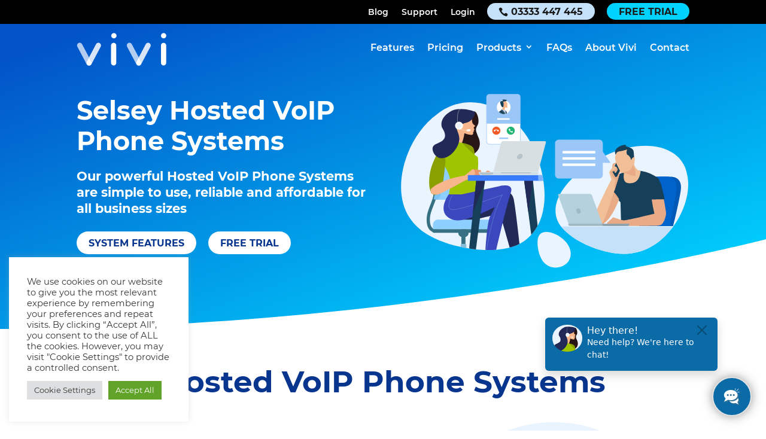

--- FILE ---
content_type: text/css
request_url: https://vivivoip.co.uk/wp-content/et-cache/global/et-divi-customizer-global.min.css?ver=1765275417
body_size: 3983
content:
body,.et_pb_column_1_2 .et_quote_content blockquote cite,.et_pb_column_1_2 .et_link_content a.et_link_main_url,.et_pb_column_1_3 .et_quote_content blockquote cite,.et_pb_column_3_8 .et_quote_content blockquote cite,.et_pb_column_1_4 .et_quote_content blockquote cite,.et_pb_blog_grid .et_quote_content blockquote cite,.et_pb_column_1_3 .et_link_content a.et_link_main_url,.et_pb_column_3_8 .et_link_content a.et_link_main_url,.et_pb_column_1_4 .et_link_content a.et_link_main_url,.et_pb_blog_grid .et_link_content a.et_link_main_url,body .et_pb_bg_layout_light .et_pb_post p,body .et_pb_bg_layout_dark .et_pb_post p{font-size:16px}.et_pb_slide_content,.et_pb_best_value{font-size:18px}body{color:#1a1a1a}h1,h2,h3,h4,h5,h6{color:#1a1a1a}body{line-height:1.5em}.container,.et_pb_row,.et_pb_slider .et_pb_container,.et_pb_fullwidth_section .et_pb_title_container,.et_pb_fullwidth_section .et_pb_title_featured_container,.et_pb_fullwidth_header:not(.et_pb_fullscreen) .et_pb_fullwidth_header_container{max-width:1200px}.et_boxed_layout #page-container,.et_boxed_layout.et_non_fixed_nav.et_transparent_nav #page-container #top-header,.et_boxed_layout.et_non_fixed_nav.et_transparent_nav #page-container #main-header,.et_fixed_nav.et_boxed_layout #page-container #top-header,.et_fixed_nav.et_boxed_layout #page-container #main-header,.et_boxed_layout #page-container .container,.et_boxed_layout #page-container .et_pb_row{max-width:1360px}a{color:#0253a5}#footer-widgets .footer-widget li:before{top:10.6px}h1,h2,h3,h4,h5,h6,.et_quote_content blockquote p,.et_pb_slide_description .et_pb_slide_title{line-height:1.3em}@media only screen and (min-width:1500px){.et_pb_row{padding:30px 0}.et_pb_section{padding:60px 0}.single.et_pb_pagebuilder_layout.et_full_width_page .et_post_meta_wrapper{padding-top:90px}.et_pb_fullwidth_section{padding:0}}	h1,h2,h3,h4,h5,h6{font-family:'Montserrat',Helvetica,Arial,Lucida,sans-serif}body,input,textarea,select{font-family:'Montserrat',Helvetica,Arial,Lucida,sans-serif}.pc-header-container{-webkit-transition:all 0.3s ease-in-out!important;-moz-transition:all 0.3s ease-in-out!important;-ms-transition:all 0.3s ease-in-out!important;-o-transition:all 0.3s ease-in-out!important;transition:all 0.3s ease-in-out!important;background-color:transparent!important;box-shadow:0px 5px 10px 0px rgb(0 0 0 / 0%)}.divcli-scrolled .pc-header-container{background-color:rgba(255,255,255,0.97)!important;box-shadow:0px 5px 10px 0px rgb(0 0 0 / 10%)}@media (max-width:980px){.pc-header-container>.et_pb_row>.et_pb_column:first-child{width:50%;margin-bottom:0}.pc-header-container>.et_pb_row>.et_pb_column:last-child{width:50%;margin-bottom:0}}@media (max-width:480px){.pc-header-container>.et_pb_row>.et_pb_column:first-child{width:60%!important;margin-bottom:0}.pc-header-container>.et_pb_row>.et_pb_column:last-child{width:40%!important;margin-bottom:0}}.pc-header-row{-webkit-transition:all 0.3s ease-in-out!important;-moz-transition:all 0.3s ease-in-out!important;-ms-transition:all 0.3s ease-in-out!important;-o-transition:all 0.3s ease-in-out!important;transition:all 0.3s ease-in-out!important}.pc-header-logo-container{-webkit-transition:all 0.3s ease-in-out;-moz-transition:all 0.3s ease-in-out;-ms-transition:all 0.3s ease-in-out;-o-transition:all 0.3s ease-in-out;transition:all 0.3s ease-in-out;height:60px}.pc-header-logo{-webkit-transition:all 0.3s ease-in-out;-moz-transition:all 0.3s ease-in-out;-ms-transition:all 0.3s ease-in-out;-o-transition:all 0.3s ease-in-out;transition:all 0.3s ease-in-out;opacity:1;margin:0!important;position:absolute!important}.pc-header-logo.pc-header-logo-white{opacity:1}.pc-header-logo.pc-header-logo-colour{opacity:0}.divcli-scrolled .pc-header-logo.pc-header-logo-white{opacity:0}.divcli-scrolled .pc-header-logo.pc-header-logo-colour{opacity:1}.pc-header-container .pc-header-logo img,.pc-header-container .pc-header-logo svg{-webkit-transition:all 0.3s ease-in-out;-moz-transition:all 0.3s ease-in-out;-ms-transition:all 0.3s ease-in-out;-o-transition:all 0.3s ease-in-out;transition:all 0.3s ease-in-out;height:55px!important;width:auto!important}@media (max-width:980px){.pc-header-container .pc-header-logo img,.pc-header-container .pc-header-logo svg{height:45px!important}}.pc-header-container .pc-header-menu nav>ul>li>a,.pc-header-container .pc-header-menu .et_pb_menu__icon.et_pb_menu__cart-button,.pc-header-container .pc-header-menu .et_pb_menu__icon.et_pb_menu__search-button,.pc-header-container .pc-header-menu .et_pb_menu__icon.et_pb_menu__close-search-button{-webkit-transition:all 0.3s ease-in-out;-moz-transition:all 0.3s ease-in-out;-ms-transition:all 0.3s ease-in-out;-o-transition:all 0.3s ease-in-out;transition:all 0.3s ease-in-out;color:#ffffff!important}.divcli-scrolled .pc-header-container .pc-header-menu nav>ul>li>a,.divcli-scrolled .pc-header-container .pc-header-menu .et_pb_menu__icon.et_pb_menu__cart-button,.divcli-scrolled .pc-header-container .pc-header-menu .et_pb_menu__icon.et_pb_menu__search-button,.divcli-scrolled .pc-header-container .pc-header-menu .et_pb_menu__icon.et_pb_menu__close-search-button{color:#1a1a1a!important}.pc-header-container .pc-header-menu.et_pb_fullwidth_menu .et_pb_menu__search-input,.pc-header-container .pc-header-menu.et_pb_menu .et_pb_menu__search-input{max-width:400px!important;border-bottom:1px solid #213363!important;color:#333333!important;background:rgba(255,255,255,0.05)!important;padding:5px!important;border-radius:0!important}.pc-header-container .pc-header-menu.et_pb_fullwidth_menu .et_pb_menu__search-input::placeholder,.pc-header-container .pc-header-menu.et_pb_menu .et_pb_menu__search-input::placeholder{color:#666666!important}.pc-header-container .pc-header-menu.et_pb_fullwidth_menu .et_pb_menu__search-input:-ms-input-placeholder,.pc-header-container .pc-header-menu.et_pb_menu .et_pb_menu__search-input:-ms-input-placeholder{color:#666666!important}.pc-header-container .pc-header-menu.et_pb_fullwidth_menu .et_pb_menu__search-input::-ms-input-placeholder,.pc-header-container .pc-header-menu.et_pb_menu .et_pb_menu__search-input::-ms-input-placeholder{color:#666666!important}.pc-header-container .pc-header-menu nav>ul>li>a:hover,.pc-header-container .pc-header-menu nav>ul>li>a:focus,.pc-header-container .pc-header-menu nav>ul>li>a:active,.pc-header-container .pc-header-menu .et_pb_menu__icon.et_pb_menu__cart-button:hover,.pc-header-container .pc-header-menu .et_pb_menu__icon.et_pb_menu__cart-button:focus,.pc-header-container .pc-header-menu .et_pb_menu__icon.et_pb_menu__cart-button:active,.pc-header-container .pc-header-menu .et_pb_menu__icon.et_pb_menu__search-button:hover,.pc-header-container .pc-header-menu .et_pb_menu__icon.et_pb_menu__search-button:focus,.pc-header-container .pc-header-menu .et_pb_menu__icon.et_pb_menu__search-button:active,.pc-header-container .pc-header-menu .et_pb_menu__icon.et_pb_menu__close-search-button:hover,.pc-header-container .pc-header-menu .et_pb_menu__icon.et_pb_menu__close-search-button:focus,.pc-header-container .pc-header-menu .et_pb_menu__icon.et_pb_menu__close-search-button:active{opacity:0.6}.pc-header-container .pc-header-menu .et_pb_menu__icon.et_pb_menu__search-button{margin-left:20px!important}.pc-header-container .pc-header-menu .nav li ul{padding:0!important}.pc-header-container .pc-header-menu .nav li li{padding:0!important;width:100%!important}.pc-header-container .pc-header-menu .nav li li a{padding:15px!important;width:auto!important}.et-db #et-boc .et-l .et_pb_text_0_tb_header.et_pb_text a.pc-header-toolbar-button{display:inline-block;padding:4px 6px;margin-bottom:4px;line-height:1em;background-color:#c0bfce!important;color:#213363!important;-webkit-transition:all 0.3s ease-in-out;-moz-transition:all 0.3s ease-in-out;-ms-transition:all 0.3s ease-in-out;-o-transition:all 0.3s ease-in-out;transition:all 0.3s ease-in-out}.et-db #et-boc .et-l .et_pb_text_0_tb_header.et_pb_text a.pc-header-toolbar-button:focus,.et-db #et-boc .et-l .et_pb_text_0_tb_header.et_pb_text a.pc-header-toolbar-button:active,.et-db #et-boc .et-l .et_pb_text_0_tb_header.et_pb_text a.pc-header-toolbar-button:hover{background-color:#ffffff!important;color:#213363!important}.pc-header-toolbar-container .et_pb_text_align_right .et_pb_text_inner>a.pc-header-toolbar-button{margin-left:10px}.pc-header-toolbar-container .et_pb_text_align_left.et_pb_text_inner>a.pc-header-toolbar-button{margin-right:10px}.pc-toolbar-container .et_pb_module,.pc-toolbar-container .pc-inline-block{display:inline-block}.pc-pricing-table ul li{margin:0 0 10px 0}.pc-pricing-table ul li:last-child{margin:0}.slide-in-button{cursor:pointer;width:85px;height:32px;-webkit-transition:.1s ease-in-out;-moz-transition:.1s ease-in-out;-o-transition:.1s ease-in-out;transition:.1s ease-in-out;-webkit-tap-highlight-color:transparent}.slide-in-button.open{transform:translate(50px,0px);opacity:0}.slide-in-button .off-canvas-menu-text{display:block;position:absolute;top:4px;left:0px;text-transform:uppercase;font-size:1.2em}@media (max-width:480px){.slide-in-button .off-canvas-menu-text{display:none}}.slide-in-button .line{display:block;position:absolute;right:0px;height:4px;width:32px;background:#ffffff;border-radius:0;opacity:1;-webkit-transition:.1s ease-in-out;-moz-transition:.1s ease-in-out;-o-transition:.1s ease-in-out;transition:.1s ease-in-out}.divcli-scrolled .slide-in-button .line{background:#1a1a1a}.slide-in-button .line-2{top:10px}.slide-in-button .line-3{top:20px}.slide-in-button-off-canvas{cursor:pointer;width:32px;height:32px;-webkit-transition:.1s ease-in-out;-moz-transition:.1s ease-in-out;-o-transition:.1s ease-in-out;transition:.1s ease-in-out;-webkit-tap-highlight-color:transparent}.slide-in-button-off-canvas .line{display:block;position:absolute;height:4px;width:100%;background:#1a1a1a;border-radius:9px;opacity:1;-webkit-transition:.1s ease-in-out;-moz-transition:.1s ease-in-out;-o-transition:.1s ease-in-out;transition:.1s ease-in-out}.slide-in-button-off-canvas.open{opacity:1}.slide-in-button-off-canvas .line-1{top:10px;opacity:1;-webkit-transform:rotate(135deg);-moz-transform:rotate(135deg);-o-transform:rotate(135deg);transform:rotate(135deg)}.slide-in-button-off-canvas .line-2{top:10px;opacity:1;-webkit-transform:rotate(-135deg);-moz-transform:rotate(-135deg);-o-transform:rotate(-135deg);transform:rotate(-135deg)}.slide-in-menu{right:0!important;opacity:1!important}.slide-in-menu-container{opacity:0;-webkit-transition:all 0.5s ease!important;-moz-transition:all 0.5s ease!important;-o-transition:all 0.5s ease!important;-ms-transition:all 0.5s ease!important;transition:all 0.5s ease!important;-webkit-box-shadow:-10px 0px 20px 0px rgba(0,0,0,0.15);box-shadow:-10px 0px 20px 0px rgba(0,0,0,0.15)}.slide-in-menu-container .et-menu.nav{display:block}.slide-in-menu-container .et-menu.nav li{display:block}@media (max-width:980px){.slide-in-menu-container .et_pb_menu__menu{display:block!important}.slide-in-menu-container .et_mobile_nav_menu{display:none!important}}@media (max-width:980px){.pr-slider .et_pb_slides .et_pb_slider_container_inner{vertical-align:top!important}}.pc-footer-logo svg{height:70px;width:auto;display:inline-block}.vi-header-button:before{top:2px}@media (max-width:400px){.vi-header-button.vi-header-button-free-trial,.pc-toolbar-container .et_pb_module:last-child{display:none}}.vi-product-jump-box-container{border-radius:8px;overflow:hidden;background-color:#f8fbfe;background-color:rgba(255,255,255,0.8);backdrop-filter:blur(10px);position:absolute;top:0px;right:0px;left:0px;-webkit-box-shadow:0px 0px 15px 5px rgba(0,0,0,0.1);box-shadow:0px 0px 15px 5px rgba(0,0,0,0.1)}.vi-product-jump-box{color:#666666;font-family:'League Spartan',display;font-size:16px;font-weight:400;margin:0px;border:0;flex-grow:1;border-radius:0;position:relative;z-index:10}.vi-product-jump-box-label{cursor:pointer;display:block;width:100%;font-size:1.3em;color:#666666;padding:17px 60px 13px 15px}.vi-product-jump-box-label:after{content:'';width:15px;height:15px;border:0;border-right:2px solid #666666;border-bottom:2px solid #666666;transform:rotate(45deg);position:absolute;top:15px;right:25px;font-size:20px;color:#000000}.vi-product-jump-box .vi-product-jump-box-open{opacity:0;position:absolute;top:0px;right:0px}.vi-product-jump-box-options{position:relative;list-style-type:none;height:0;max-height:500px;display:none;overflow-y:auto;overflow-x:hidden;-webkit-transition:all 0.3s ease-in-out;-moz-transition:all 0.3s ease-in-out;-ms-transition:all 0.3s ease-in-out;-o-transition:all 0.3s ease-in-out;transition:all 0.3s ease-in-out;margin:0;padding:0!important;max-height:200px}.vi-product-jump-box .vi-product-jump-box-open:checked~.vi-product-jump-box-options{height:auto;display:block;margin-top:-5px}.vi-product-jump-box-options li{list-style-type:none;padding:0}.vi-product-jump-box-options li a{display:block;text-decoration:none;color:#666666;background-color:transparent;-webkit-transition:all 0.3s ease-in-out;-moz-transition:all 0.3s ease-in-out;-ms-transition:all 0.3s ease-in-out;-o-transition:all 0.3s ease-in-out;transition:all 0.3s ease-in-out;padding:8px 15px;font-size:1.3em}.vi-product-jump-box-options li a:hover,.vi-product-jump-box-options li a:focus,.vi-product-jump-box-options li a:active{color:#666666;background-color:rgba(255,255,255,0.5)}.et_pb_social_icon a.icon:before{text-shadow:none!important}.et_pb_social_media_follow li a.icon:hover:before{color:hsla(0,0%,100%,1)}.vi-heading-highlight-green h1 strong,.vi-heading-highlight-green h2 strong,.vi-heading-highlight-green h3 strong,.vi-heading-highlight-green h4 strong,.vi-heading-highlight-green h5 strong,.vi-heading-highlight-green h6 strong{font-weight:bold;color:#27a637}.vi-heading-highlight-blue h1 strong,.vi-heading-highlight-blue h2 strong,.vi-heading-highlight-blue h3 strong,.vi-heading-highlight-blue h4 strong,.vi-heading-highlight-blue h5 strong,.vi-heading-highlight-blue h6 strong{font-weight:bold;color:#0c7ec8}.vi-heading-highlight-purple h1 strong,.vi-heading-highlight-purple h2 strong,.vi-heading-highlight-purple h3 strong,.vi-heading-highlight-purple h4 strong,.vi-heading-highlight-purple h5 strong,.vi-heading-highlight-purple h6 strong{font-weight:bold;color:#6354af}.vi-button,.vi-button-green,.vi-blog-block .et_pb_post .post-content .more-link{color:#27a637!important;border-width:0px!important;border-radius:6px!important;font-size:16px!important;font-weight:700!important;background-color:#d6f3d9!important;padding-right:1em!important;padding-left:1em!important;padding-top:6px!important;padding-bottom:4px!important;display:inline-block!important;transition:all 300ms ease 0ms!important;position:relative!important;line-height:1.7em!important;border:0!important;transition-property:all!important}.vi-button:hover,.vi-button:focus,.vi-button:active,.vi-button-green:hover,.vi-button-green:focus,.vi-button-green:active,.vi-blog-block .et_pb_post .post-content .more-link:hover,.vi-blog-block .et_pb_post .post-content .more-link:focus,.vi-blog-block .et_pb_post .post-content .more-link:active{color:#f8fef9!important;background-color:#27a637!important}.vi-button-blue,.vi-blog-block.vi-blog-blue-button .et_pb_post .post-content .more-link{color:#0c7ec8!important;border-width:0px!important;border-radius:6px!important;font-size:16px!important;font-weight:700!important;background-color:#d6ebf3!important;padding-right:1em!important;padding-left:1em!important;padding-top:6px!important;padding-bottom:4px!important;display:inline-block!important;transition:all 300ms ease 0ms!important;position:relative!important;line-height:1.7em!important;border:0!important;transition-property:all!important}.vi-button-blue:hover,.vi-button-blue:focus,.vi-button-blue:active,.vi-blog-block.vi-blog-blue-button .et_pb_post .post-content .more-link:hover,.vi-blog-block.vi-blog-blue-button .et_pb_post .post-content .more-link:focus,.vi-blog-block.vi-blog-blue-button .et_pb_post .post-content .more-link:active{color:#f8fbfe!important;background-color:#0c7ec8!important}.vi-blog-block .et_pb_post{margin-bottom:0px!important}.vi-blog-block .post-content{text-align:center}.vi-blog-block .post-content{text-align:center}.more-link{display:inline-block!important;margin-top:20px}.more-link:first-letter{text-transform:uppercase}.vi-inline-buttons .et_pb_button_module_wrapper{display:inline-block;margin-right:20px}@media (max-width:980px){.vi-inline-buttons .et_pb_button_module_wrapper{margin-right:10px;margin-left:10px}}.vi-inline-buttons.vi-inline-centre{text-align:center}.vi-inline-buttons.vi-inline-centre .et_pb_button_module_wrapper{margin-right:10px;margin-left:10px}.et_contact_bottom_container{float:none;text-align:center;display:block!important;margin-top:20px;padding-left:3%}.et_contact_bottom_container button{margin-left:0!important}.vi-inline-button{margin-bottom:20px}.vi-hide-submenu ul{display:none!important}.vi-sidebar-blog-listing article,.vi-sidebar-blog-listing article.post{margin-bottom:10px;padding-bottom:0}.et_pb_blog_grid .et_pb_post{padding:30px!important}.et_pb_image_container{margin:-31px -31px -10px -31px}.et-menu .menu-item-has-children>a:first-child:after{top:-2px}.slide-in-menu-container .et_pb_module.et_pb_menu ul li.menu-item-has-children>a{padding-right:20px!important}.slide-in-menu-container .et_pb_module.et_pb_menu ul li a:after{top:20%;right:0px}.slide-in-menu-container .et_pb_module.et_pb_menu ul ul.sub-menu{display:none;position:static;border-top:none;box-shadow:none;-moz-box-shadow:none;-webkit-box-shadow:none;text-align:right;padding:0px}.slide-in-menu-container .et_pb_module.et_pb_menu nav>ul>li>ul.sub-menu{border-bottom:1px solid #e4e4e4;padding-bottom:5px;margin-bottom:10px}.slide-in-menu-container .et_pb_module.et_pb_menu li,.slide-in-menu-container .et_pb_module.et_pb_menu li{line-height:1.5em}.slide-in-menu-container .et_pb_module.et_pb_menu li li{padding:0!important}.slide-in-menu-container .et_pb_module.et_pb_menu .et-menu-nav li a{padding:10px 0!important}.slide-in-menu-container .et_pb_module.et_pb_menu li li a{width:auto!important}.slide-in-menu-container .et_pb_module.et_pb_menu .et-menu-nav li li li a{padding-right:20px!important}.slide-in-menu-container .et_pb_module.et_pb_menu ul>li.et-hover>ul.sub-menu{display:block}.slide-in-menu-container .et_pb_module.et_pb_menu ul li a:hover{background-color:transparent;opacity:1}#moove_gdpr_cookie_info_bar{border-top:1px solid rgb(0,0,0,0.1)!important;-webkit-box-shadow:0px -2px 10px 0px rgba(0,0,0,0.2);-moz-box-shadow:0px -2px 10px 0px rgba(0,0,0,0.2);box-shadow:0px -2px 10px 0px rgba(0,0,0,0.2)}#moove_gdpr_cookie_info_bar .moove-gdpr-info-bar-container{padding:40px}#moove_gdpr_cookie_info_bar .moove-gdpr-info-bar-container .moove-gdpr-cookie-notice .cookie-banner-title{font-size:1.7em;line-height:1.4em;font-weight:bold;display:block;margin-bottom:10px;color:#27a637}.moove-gdpr-button-holder button{text-transform:none!important}#moove_gdpr_cookie_modal .moove-gdpr-modal-content .moove-gdpr-modal-footer-content .moove-gdpr-button-holder a.mgbutton,#moove_gdpr_cookie_modal .moove-gdpr-modal-content .moove-gdpr-modal-footer-content .moove-gdpr-button-holder button.mgbutton{padding:8px 12px 5px 12px!important;font-size:16px!important}#moove_gdpr_cookie_info_bar.moove-gdpr-light-scheme .moove-gdpr-info-bar-container .moove-gdpr-info-bar-content p,#moove_gdpr_cookie_info_bar.moove-gdpr-light-scheme .moove-gdpr-info-bar-container .moove-gdpr-info-bar-content p a,#moove_gdpr_cookie_info_bar.moove-gdpr-light-scheme p{font-size:16px!important;font-weight:400!important;color:#333333!important}#moove_gdpr_cookie_modal .moove-gdpr-modal-content.moove_gdpr_modal_theme_v2 .moove-gdpr-modal-title .moove-gdpr-company-logo-holder img{width:300px!important}body.et-fb #moove_gdpr_cookie_info_bar{display:none!important}.vi-twitter iframe{width:100%!important}.vi-no-wrap{white-space:nowrap}.et_pb_column.vi-hero-title-right{float:right}@media (max-width:980px){.vi-hero-title-left,.vi-hero-title-right{width:50%}}@media (max-width:600px){.vi-hero-title-left,.vi-hero-title-right{width:100%;float:none}}.wpsl-input label,#wpsl-radius label,#wpsl-category label{width:auto!important}.wpsl-direction-wrap{display:none}#wpsl-result-list li p{margin:0!important}#wpsl-wrap #wpsl-result-list li{margin-bottom:5px!important}.et_pb_module.et_pb_toggle .vi-button-dark-blue{color:#f8fbfe!important;border-width:0px!important;border-radius:6px;font-size:18px;font-weight:700!important;background-color:#0c7ec8;padding-right:1em!important;padding-left:1em!important;padding-top:6px!important;padding-bottom:4px!important;display:inline-block;transition:all 300ms ease 0ms}.et_pb_module.et_pb_toggle .vi-button-dark-blue:hover,.et_pb_module.et_pb_toggle .vi-button-dark-blue:focus,.et_pb_module.et_pb_toggle .vi-button-dark-blue:active{color:#f8fef9!important;background-color:#27a637}.vi-features-table table{width:100%;border:0!important}.vi-features-table table tr{border:0!important}.vi-features-table table tr:nth-child(odd){background:#eaf4fe}.vi-features-table table td{padding:8px 10px;border:0!important}.vi-features-table.vi-table-two-column table td{width:50%!important}.vi-features-table.vi-table-three-column table td{width:33.333%!important}.vi-features-table.vi-table-four-column table td{width:25%!important}.vi-features-table.vi-table-five-column table td{width:20%!important}@media (max-width:900px){.vi-features-table table td,.vi-features-table.vi-table-two-column table td,.vi-features-table.vi-table-three-column table td,.vi-features-table.vi-table-four-column table td,.vi-features-table.vi-table-five-column table td{display:block;width:100%!important}.vi-features-table table tr{background-color:transparent!important}.vi-features-table.vi-table-two-column table tr td:nth-child(odd){background-color:#eaf4fe}.vi-features-table.vi-table-three-column table tr:nth-child(odd) td:nth-child(odd){background-color:#eaf4fe}.vi-features-table.vi-table-three-column table tr:nth-child(even) td:nth-child(even){background-color:#eaf4fe}.vi-features-table.vi-table-four-column table tr td:nth-child(odd){background-color:#eaf4fe}.vi-features-table.vi-table-five-column table tr:nth-child(odd) td:nth-child(odd){background-color:#eaf4fe}.vi-features-table.vi-table-five-column table tr:nth-child(even) td:nth-child(even){background-color:#eaf4fe}}@media (max-width:1280px){.vi-header-row .vi-header-row-column-content,.vi-header-row .vi-header-row-column-image,.vi-content-hero-row .vi-content-hero-row-column-content,.vi-content-hero-row .vi-content-hero-row-column-image{width:50%!important}}@media (max-width:980px){.vi-header-row .vi-header-row-column-content,.vi-header-row .vi-header-row-column-image,.vi-content-hero-row .vi-content-hero-row-column-content,.vi-content-hero-row .vi-content-hero-row-column-image{width:100%!important}}.et-pb-arrow-prev,.et_mobile_device .et-pb-arrow-prev,.et_pb_slider:hover .et-pb-arrow-prev{left:-10px!important;opacity:1!important}.et-pb-arrow-next,.et_mobile_device .et-pb-arrow-next,.et_pb_slider:hover .et-pb-arrow-next{right:-10px!important;opacity:1!important}body #page-container .et_pb_section .et_pb_button_2.vi-faq-article-button:after{font-size:30px!important}@media screen and (max-width:480px){.pr-reverse{display:flex;flex-direction:column-reverse}.pr-reverse .et_pb_column:fisr-child{margin-bottom:0px!important}.pr-reverse .et_pb_column:last-child{margin-bottom:30px!important}}@media screen and (max-width:1080px){.vi-pricing-table-price{font-size:40px!important}}.vi-bottom-aligned-buttons .et_pb_column{padding-bottom:70px}.vi-bottom-aligned-buttons .et_pb_button_module_wrapper{position:absolute;bottom:30px;left:0;right:0;margin:auto}.pr-post-categories ul{list-style-type:none!important;margin:0!important;padding:0!important}.pr-post-categories ul li{margin:0 0 5px 0!important;padding:0!important}.pr-post-categories ul li a{font-size:16px;line-height:1.2em;color:#1a1a1a;text-decoration:none;-webkit-transition:all 0.2s 0s ease-in-out;-moz-transition:all 0.2s 0s ease-in-out;-o-transition:all 0.2s 0s ease-in-out;transition:all 0.2s 0s ease-in-out}.pr-post-categories ul li a:hover,.pr-post-categories ul li a:focus,.pr-post-categories ul li a:active{color:#0253a5;text-decoration:none}footer .pr-menu ul{list-style-type:none;margin:0;padding:0}footer .pr-menu li{list-style-type:none;margin:0;padding:0 0 3px 0;font-size:0.9em;line-height:1.3em}footer .pr-menu li a{color:#ffffff;text-decoration:none;-webkit-transition:all 0.3s 0s ease-in-out;-moz-transition:all 0.3s 0s ease-in-out;-o-transition:all 0.3s 0s ease-in-out;transition:all 0.3s 0s ease-in-out}footer .pr-menu li a:hover,footer .pr-menu li a:focus,footer .pr-menu li a:active{color:#c5e1f9;text-decoration:none}.vi-testimonials .et_pb_slide{padding-left:40px;padding-right:40px}.vi-testimonials .et_pb_slide_content{font-weight:500;font-size:16px}.vi-testimonials .et-pb-arrow-prev{left:-15px!important}.vi-testimonials .et-pb-arrow-next{right:-15px!important}.vi-testimonial-header.et_pb_module .et_pb_text_inner{margin-left:40px!important;margin-right:40px!important}

--- FILE ---
content_type: text/css
request_url: https://vivivoip.co.uk/wp-content/et-cache/33270/et-core-unified-cpt-tb-9-tb-29000-tb-10-deferred-33270.min.css?ver=1765286864
body_size: 5072
content:
.et_pb_section_1_tb_header{height:85px;position:fixed!important;top:40px;bottom:auto;left:50%;right:auto;transform:translateX(-50%)}.et_pb_section_1_tb_header.et_pb_section{padding-top:15px;padding-right:0px;padding-bottom:15px;padding-left:0px}body.logged-in.admin-bar .et_pb_section_1_tb_header{top:calc(40px + 32px)}.et_pb_column_1_tb_header,.et_pb_column_2_tb_header{padding-top:0px;padding-right:0px;padding-bottom:0px;padding-left:0px}.et_pb_image_0_tb_header{text-align:left;margin-left:0}.et_pb_image_0_tb_header .et_pb_image_wrap,.et_pb_image_1_tb_header .et_pb_image_wrap{display:block}.et_pb_image_1_tb_header{position:absolute!important;top:0px;bottom:auto;left:0px;right:auto;text-align:left;margin-left:0}.et_pb_row_inner_0_tb_header.et_pb_row_inner{padding-top:0px!important;padding-right:0px!important;padding-bottom:0px!important;padding-left:20px!important;margin-top:10px!important;width:100%}.et_pb_row_inner_0_tb_header{z-index:11;position:relative;display:flex;align-items:center;z-index:10!important}.et_pb_column .et_pb_row_inner_0_tb_header{padding-top:0px;padding-right:0px;padding-bottom:0px;padding-left:20px}.et_pb_menu_1_tb_header.et_pb_menu ul li a{font-weight:600;font-size:16px}.et_pb_menu_1_tb_header.et_pb_menu ul li.current-menu-item a{color:#FFFFFF!important}.et_pb_menu_1_tb_header.et_pb_menu .nav li ul{background-color:rgba(255,255,255,0.95)!important;border-color:#08358e}.et_pb_menu_1_tb_header.et_pb_menu .et_mobile_menu{border-color:#08358e}.et_pb_menu_1_tb_header.et_pb_menu .nav li ul.sub-menu a,.et_pb_menu_1_tb_header.et_pb_menu .et_mobile_menu a{color:#1a1a1a!important}.et_pb_menu_1_tb_header.et_pb_menu .nav li ul.sub-menu li.current-menu-item a{color:#08358e!important}.et_pb_menu_1_tb_header.et_pb_menu .et_mobile_menu,.et_pb_menu_1_tb_header.et_pb_menu .et_mobile_menu ul,.et_pb_menu_2_tb_header.et_pb_menu .et_mobile_menu,.et_pb_menu_2_tb_header.et_pb_menu .et_mobile_menu ul{background-color:rgba(255,255,255,0.9)!important}.et_pb_menu_1_tb_header .et_pb_menu_inner_container>.et_pb_menu__logo-wrap,.et_pb_menu_1_tb_header .et_pb_menu__logo-slot,.et_pb_menu_2_tb_header .et_pb_menu_inner_container>.et_pb_menu__logo-wrap,.et_pb_menu_2_tb_header .et_pb_menu__logo-slot{width:auto;max-width:100%}.et_pb_menu_1_tb_header .et_pb_menu_inner_container>.et_pb_menu__logo-wrap .et_pb_menu__logo img,.et_pb_menu_1_tb_header .et_pb_menu__logo-slot .et_pb_menu__logo-wrap img,.et_pb_menu_2_tb_header .et_pb_menu_inner_container>.et_pb_menu__logo-wrap .et_pb_menu__logo img,.et_pb_menu_2_tb_header .et_pb_menu__logo-slot .et_pb_menu__logo-wrap img{height:auto;max-height:none}.et_pb_menu_1_tb_header .mobile_nav .mobile_menu_bar:before,.et_pb_menu_2_tb_header .mobile_nav .mobile_menu_bar:before{font-size:45px;color:#ffffff}.et_pb_menu_1_tb_header .et_pb_menu__icon.et_pb_menu__search-button,.et_pb_menu_1_tb_header .et_pb_menu__icon.et_pb_menu__close-search-button,.et_pb_menu_1_tb_header .et_pb_menu__icon.et_pb_menu__cart-button{color:#ffffff}.et_pb_code_0_tb_header{margin-top:5px!important;width:85px}.et_pb_row_inner_1_tb_header{background-color:#ffffff;height:100vh;box-shadow:0px 0px 40px 0px rgba(0,0,0,0.1);z-index:10;position:fixed!important;top:0px;bottom:auto;right:-20%;left:auto;opacity:0;overflow:auto}.et_pb_row_inner_1_tb_header.et_pb_row_inner{padding-top:30px!important;padding-right:30px!important;padding-bottom:30px!important;padding-left:30px!important}body.logged-in.admin-bar .et_pb_row_inner_1_tb_header{top:calc(0px + 32px)}.et_pb_column .et_pb_row_inner_1_tb_header{padding-top:30px;padding-right:30px;padding-bottom:30px;padding-left:30px}.et_pb_code_1_tb_header{margin-left:auto!important}.et_pb_menu_2_tb_header.et_pb_menu ul li a{font-weight:700;font-size:2em;color:#1a1a1a!important}.et_pb_menu_2_tb_header{margin-bottom:20px!important}.et_pb_menu_2_tb_header.et_pb_menu .et-menu-nav li a{padding:20px 0!important}.et_pb_menu_2_tb_header.et_pb_menu .nav li ul{background-color:rgba(255,255,255,0.95)!important;border-color:rgba(0,0,0,0.1)}.et_pb_menu_2_tb_header.et_pb_menu .et_mobile_menu{border-color:rgba(0,0,0,0.1)}.et_pb_menu_2_tb_header.et_pb_menu .nav li ul.sub-menu a,.et_pb_menu_2_tb_header.et_pb_menu .et_mobile_menu a{color:#424242!important}.et_pb_menu_2_tb_header.et_pb_menu .nav li ul.sub-menu li.current-menu-item a{color:#44d89e!important}.et_pb_menu_2_tb_header .et_pb_menu__icon.et_pb_menu__search-button,.et_pb_menu_2_tb_header .et_pb_menu__icon.et_pb_menu__close-search-button,.et_pb_menu_2_tb_header .et_pb_menu__icon.et_pb_menu__cart-button{color:#1bb3eb}.et_pb_column_inner_0_tb_header{z-index:12!important;position:relative}.et_pb_column_inner_1_tb_header{z-index:9999!important;position:relative}.et_pb_social_media_follow_network_0_tb_header a.icon,.et_pb_social_media_follow_network_1_tb_header a.icon,.et_pb_social_media_follow_network_2_tb_header a.icon,.et_pb_social_media_follow_network_3_tb_header a.icon{background-color:#08358e!important;transition:background-color 300ms ease 0ms,background-image 300ms ease 0ms}.et_pb_social_media_follow_network_0_tb_header a.icon:hover,.et_pb_social_media_follow_network_1_tb_header a.icon:hover,.et_pb_social_media_follow_network_2_tb_header a.icon:hover,.et_pb_social_media_follow_network_3_tb_header a.icon:hover{background-image:initial!important;background-color:#00d2ff!important}.et_pb_social_media_follow_network_0_tb_header.et_pb_social_icon a.icon,.et_pb_social_media_follow_network_1_tb_header.et_pb_social_icon a.icon,.et_pb_social_media_follow_network_2_tb_header.et_pb_social_icon a.icon,.et_pb_social_media_follow_network_3_tb_header.et_pb_social_icon a.icon{border-radius:50% 50% 50% 50%}.et_pb_social_media_follow_network_0_tb_header,.et_pb_social_media_follow_network_1_tb_header,.et_pb_social_media_follow_network_2_tb_header,.et_pb_social_media_follow_network_3_tb_header{margin-top:0px!important;margin-right:0px!important;margin-bottom:0px!important;margin-left:0px!important}.et_pb_code_0_tb_header.et_pb_module{margin-left:auto!important;margin-right:0px!important}@media only screen and (min-width:981px){.et_pb_code_0_tb_header,.et_pb_row_inner_1_tb_header{display:none!important}.et_pb_row_inner_1_tb_header.et_pb_row_inner{width:20%}}@media only screen and (max-width:980px){.et_pb_section_1_tb_header{height:75px}.et_pb_image_0_tb_header .et_pb_image_wrap img,.et_pb_image_1_tb_header .et_pb_image_wrap img{width:auto}.et_pb_row_inner_0_tb_header.et_pb_row_inner{padding-right:0px!important;padding-left:0px!important;margin-top:5px!important}.et_pb_column .et_pb_row_inner_0_tb_header{padding-right:0px!important;padding-left:0px!important}.et_pb_menu_1_tb_header.et_pb_menu ul li a{font-size:1.1em}.et_pb_row_inner_1_tb_header.et_pb_row_inner{padding-top:30px!important;padding-right:30px!important;padding-bottom:30px!important;padding-left:30px!important;width:40%}body.logged-in.admin-bar .et_pb_row_inner_1_tb_header{top:calc(0px + 32px)}.et_pb_row_inner_1_tb_header{top:0px;bottom:auto;right:-40%;left:auto;transform:translateX(0px) translateY(0px)}.et_pb_column .et_pb_row_inner_1_tb_header{padding-top:30px!important;padding-right:30px!important;padding-bottom:30px!important;padding-left:30px!important}.et_pb_menu_2_tb_header.et_pb_menu ul li a{font-size:1.5em}}@media only screen and (min-width:768px) and (max-width:980px){.et_pb_menu_1_tb_header{display:none!important}}@media only screen and (max-width:767px){.et_pb_section_1_tb_header{height:75px}.et_pb_image_0_tb_header .et_pb_image_wrap img,.et_pb_image_1_tb_header .et_pb_image_wrap img{width:auto}.et_pb_row_inner_0_tb_header.et_pb_row_inner{margin-top:5px!important}.et_pb_menu_1_tb_header.et_pb_menu ul li a{font-size:1.2em}.et_pb_menu_1_tb_header{display:none!important}.et_pb_row_inner_1_tb_header.et_pb_row_inner{padding-top:30px!important;padding-right:30px!important;padding-bottom:30px!important;padding-left:30px!important;width:70%}body.logged-in.admin-bar .et_pb_row_inner_1_tb_header{top:calc(0px + 46px)}.et_pb_row_inner_1_tb_header{top:0px;bottom:auto;right:-70%;left:auto;transform:translateX(0px) translateY(0px)}.et_pb_column .et_pb_row_inner_1_tb_header{padding-top:30px!important;padding-right:30px!important;padding-bottom:30px!important;padding-left:30px!important}.et_pb_menu_2_tb_header.et_pb_menu ul li a{font-size:1.5em}}.et_pb_section_2_tb_body.et_pb_section,.et_pb_section_7_tb_body.et_pb_section{padding-top:30px}.et_pb_section_3_tb_body.et_pb_section{padding-top:30px;background-color:#FFFFFF!important}.et_pb_row_6_tb_body.et_pb_row,.et_pb_row_10_tb_body.et_pb_row{padding-bottom:0px!important;padding-bottom:0px}.et_pb_text_13_tb_body h1,.et_pb_text_20_tb_body h1,.et_pb_text_24_tb_body h1{font-weight:700;font-size:50px;color:#08358e!important;line-height:1.3em;text-align:center}.et_pb_text_13_tb_body h2,.et_pb_text_20_tb_body h2,.et_pb_text_24_tb_body h2{font-weight:700;font-size:44px;color:#08358e!important;line-height:1.3em;text-align:center}.et_pb_text_13_tb_body h3,.et_pb_text_20_tb_body h3,.et_pb_text_24_tb_body h3{font-weight:700;font-size:30px;color:#08358e!important;line-height:1.3em;text-align:center}.et_pb_text_13_tb_body h4,.et_pb_text_20_tb_body h4,.et_pb_text_24_tb_body h4{font-weight:700;font-size:26px;color:#08358e!important;line-height:1.2em;text-align:center}.et_pb_text_13_tb_body h5,.et_pb_text_20_tb_body h5,.et_pb_text_24_tb_body h5{font-weight:700;font-size:22px;color:#08358e!important;line-height:1.2em;text-align:center}.et_pb_text_13_tb_body h6,.et_pb_text_20_tb_body h6,.et_pb_text_24_tb_body h6{font-weight:700;font-size:18px;color:#08358e!important;line-height:1.2em;text-align:center}.et_pb_text_14_tb_body.et_pb_text,.et_pb_text_14_tb_body.et_pb_text ul li,.et_pb_text_14_tb_body.et_pb_text ol li>ul li,.et_pb_text_14_tb_body.et_pb_text ol li,.et_pb_text_14_tb_body.et_pb_text blockquote,.et_pb_text_15_tb_body.et_pb_text,.et_pb_text_15_tb_body.et_pb_text ul li,.et_pb_text_15_tb_body.et_pb_text ol li>ul li,.et_pb_text_15_tb_body.et_pb_text ol li,.et_pb_text_15_tb_body.et_pb_text blockquote,.et_pb_text_17_tb_body.et_pb_text ul li,.et_pb_text_17_tb_body.et_pb_text ol li>ul li,.et_pb_text_17_tb_body.et_pb_text ol li,.et_pb_text_17_tb_body.et_pb_text blockquote,.et_pb_text_19_tb_body.et_pb_text,.et_pb_text_19_tb_body.et_pb_text ul li,.et_pb_text_19_tb_body.et_pb_text ol li>ul li,.et_pb_text_19_tb_body.et_pb_text ol li,.et_pb_text_19_tb_body.et_pb_text blockquote,.et_pb_text_21_tb_body.et_pb_text,.et_pb_text_21_tb_body.et_pb_text ul li,.et_pb_text_21_tb_body.et_pb_text ol li>ul li,.et_pb_text_21_tb_body.et_pb_text ol li,.et_pb_text_21_tb_body.et_pb_text blockquote,.et_pb_text_23_tb_body.et_pb_text,.et_pb_text_23_tb_body.et_pb_text ul li,.et_pb_text_23_tb_body.et_pb_text ol li>ul li,.et_pb_text_23_tb_body.et_pb_text ol li,.et_pb_text_23_tb_body.et_pb_text blockquote,.et_pb_text_26_tb_body.et_pb_text,.et_pb_text_26_tb_body.et_pb_text ul li,.et_pb_text_26_tb_body.et_pb_text ol li>ul li,.et_pb_text_26_tb_body.et_pb_text ol li,.et_pb_text_26_tb_body.et_pb_text blockquote,.et_pb_text_28_tb_body.et_pb_text,.et_pb_text_28_tb_body.et_pb_text ul li,.et_pb_text_28_tb_body.et_pb_text ol li>ul li,.et_pb_text_28_tb_body.et_pb_text ol li,.et_pb_text_28_tb_body.et_pb_text blockquote,.et_pb_text_31_tb_body.et_pb_text,.et_pb_text_31_tb_body.et_pb_text ul li,.et_pb_text_31_tb_body.et_pb_text ol li>ul li,.et_pb_text_31_tb_body.et_pb_text ol li,.et_pb_text_31_tb_body.et_pb_text blockquote,.et_pb_text_33_tb_body.et_pb_text,.et_pb_text_33_tb_body.et_pb_text ul li,.et_pb_text_33_tb_body.et_pb_text ol li>ul li,.et_pb_text_33_tb_body.et_pb_text ol li,.et_pb_text_33_tb_body.et_pb_text blockquote,.et_pb_text_35_tb_body.et_pb_text,.et_pb_text_35_tb_body.et_pb_text ul li,.et_pb_text_35_tb_body.et_pb_text ol li>ul li,.et_pb_text_35_tb_body.et_pb_text ol li,.et_pb_text_35_tb_body.et_pb_text blockquote,.et_pb_text_37_tb_body.et_pb_text,.et_pb_text_37_tb_body.et_pb_text ul li,.et_pb_text_37_tb_body.et_pb_text ol li>ul li,.et_pb_text_37_tb_body.et_pb_text ol li,.et_pb_text_37_tb_body.et_pb_text blockquote{color:#1a1a1a!important}.et_pb_text_14_tb_body{line-height:1.6em;line-height:1.6em;padding-bottom:0px!important;margin-bottom:1em!important}.et_pb_text_14_tb_body.et_pb_text a,.et_pb_text_15_tb_body.et_pb_text a,.et_pb_text_17_tb_body.et_pb_text a,.et_pb_text_19_tb_body.et_pb_text a,.et_pb_text_21_tb_body.et_pb_text a,.et_pb_text_23_tb_body.et_pb_text a,.et_pb_text_26_tb_body.et_pb_text a,.et_pb_text_28_tb_body.et_pb_text a,.et_pb_text_31_tb_body.et_pb_text a,.et_pb_text_33_tb_body.et_pb_text a,.et_pb_text_35_tb_body.et_pb_text a,.et_pb_text_37_tb_body.et_pb_text a{color:#08358e!important;transition:color 300ms ease 0ms}.et_pb_text_14_tb_body.et_pb_text a:hover,.et_pb_text_15_tb_body.et_pb_text a:hover,.et_pb_text_17_tb_body.et_pb_text a:hover,.et_pb_text_19_tb_body.et_pb_text a:hover,.et_pb_text_21_tb_body.et_pb_text a:hover,.et_pb_text_23_tb_body.et_pb_text a:hover,.et_pb_text_26_tb_body.et_pb_text a:hover,.et_pb_text_28_tb_body.et_pb_text a:hover,.et_pb_text_31_tb_body.et_pb_text a:hover,.et_pb_text_33_tb_body.et_pb_text a:hover,.et_pb_text_35_tb_body.et_pb_text a:hover,.et_pb_text_37_tb_body.et_pb_text a:hover{color:#00d2ff!important}.et_pb_text_14_tb_body a,.et_pb_text_15_tb_body a,.et_pb_text_17_tb_body a,.et_pb_text_19_tb_body a,.et_pb_text_21_tb_body a,.et_pb_text_23_tb_body a,.et_pb_text_26_tb_body a,.et_pb_text_28_tb_body a,.et_pb_text_31_tb_body a,.et_pb_text_33_tb_body a,.et_pb_text_35_tb_body a,.et_pb_text_37_tb_body a{line-height:1.6em}.et_pb_text_14_tb_body ul li,.et_pb_text_14_tb_body ol li,.et_pb_text_15_tb_body ul li,.et_pb_text_15_tb_body ol li,.et_pb_text_17_tb_body ul li,.et_pb_text_17_tb_body ol li,.et_pb_text_19_tb_body ul li,.et_pb_text_19_tb_body ol li,.et_pb_text_21_tb_body ul li,.et_pb_text_21_tb_body ol li,.et_pb_text_23_tb_body ul li,.et_pb_text_23_tb_body ol li,.et_pb_text_26_tb_body ul li,.et_pb_text_26_tb_body ol li,.et_pb_text_28_tb_body ul li,.et_pb_text_28_tb_body ol li,.et_pb_text_31_tb_body ul li,.et_pb_text_31_tb_body ol li,.et_pb_text_33_tb_body ul li,.et_pb_text_33_tb_body ol li,.et_pb_text_35_tb_body ul li,.et_pb_text_35_tb_body ol li,.et_pb_text_37_tb_body ul li,.et_pb_text_37_tb_body ol li{line-height:1.6em;font-size:16px;line-height:1.6em}.et_pb_text_14_tb_body blockquote,.et_pb_text_15_tb_body blockquote,.et_pb_text_17_tb_body blockquote,.et_pb_text_19_tb_body blockquote,.et_pb_text_21_tb_body blockquote,.et_pb_text_23_tb_body blockquote,.et_pb_text_26_tb_body blockquote,.et_pb_text_28_tb_body blockquote,.et_pb_text_31_tb_body blockquote,.et_pb_text_33_tb_body blockquote,.et_pb_text_35_tb_body blockquote,.et_pb_text_37_tb_body blockquote{font-size:16px;line-height:1.6em}.et_pb_text_14_tb_body h1,.et_pb_text_15_tb_body h1,.et_pb_text_17_tb_body h1,.et_pb_text_19_tb_body h1,.et_pb_text_21_tb_body h1,.et_pb_text_23_tb_body h1,.et_pb_text_26_tb_body h1,.et_pb_text_28_tb_body h1,.et_pb_text_31_tb_body h1,.et_pb_text_33_tb_body h1,.et_pb_text_35_tb_body h1,.et_pb_text_37_tb_body h1{font-weight:700;font-size:50px;color:#08358e!important;line-height:1.3em}.et_pb_text_14_tb_body h2,.et_pb_text_15_tb_body h2,.et_pb_text_17_tb_body h2,.et_pb_text_19_tb_body h2,.et_pb_text_21_tb_body h2,.et_pb_text_23_tb_body h2,.et_pb_text_26_tb_body h2,.et_pb_text_28_tb_body h2,.et_pb_text_31_tb_body h2,.et_pb_text_33_tb_body h2,.et_pb_text_35_tb_body h2,.et_pb_text_37_tb_body h2{font-weight:700;font-size:44px;color:#08358e!important;line-height:1.3em}.et_pb_text_14_tb_body h3,.et_pb_text_15_tb_body h3,.et_pb_text_17_tb_body h3,.et_pb_text_19_tb_body h3,.et_pb_text_21_tb_body h3,.et_pb_text_23_tb_body h3,.et_pb_text_26_tb_body h3,.et_pb_text_28_tb_body h3,.et_pb_text_31_tb_body h3,.et_pb_text_33_tb_body h3,.et_pb_text_35_tb_body h3,.et_pb_text_37_tb_body h3{font-weight:700;font-size:30px;color:#08358e!important;line-height:1.3em}.et_pb_text_14_tb_body h4,.et_pb_text_15_tb_body h4,.et_pb_text_17_tb_body h4,.et_pb_text_19_tb_body h4,.et_pb_text_21_tb_body h4,.et_pb_text_23_tb_body h4,.et_pb_text_26_tb_body h4,.et_pb_text_28_tb_body h4,.et_pb_text_31_tb_body h4,.et_pb_text_33_tb_body h4,.et_pb_text_35_tb_body h4,.et_pb_text_37_tb_body h4{font-weight:700;font-size:26px;color:#08358e!important;line-height:1.2em}.et_pb_text_14_tb_body h5,.et_pb_text_15_tb_body h5,.et_pb_text_17_tb_body h5,.et_pb_text_19_tb_body h5,.et_pb_text_21_tb_body h5,.et_pb_text_23_tb_body h5,.et_pb_text_26_tb_body h5,.et_pb_text_28_tb_body h5,.et_pb_text_31_tb_body h5,.et_pb_text_33_tb_body h5,.et_pb_text_35_tb_body h5,.et_pb_text_37_tb_body h5{font-weight:700;font-size:22px;color:#08358e!important;line-height:1.2em}.et_pb_text_14_tb_body h6,.et_pb_text_15_tb_body h6,.et_pb_text_17_tb_body h6,.et_pb_text_19_tb_body h6,.et_pb_text_21_tb_body h6,.et_pb_text_23_tb_body h6,.et_pb_text_26_tb_body h6,.et_pb_text_28_tb_body h6,.et_pb_text_31_tb_body h6,.et_pb_text_33_tb_body h6,.et_pb_text_35_tb_body h6,.et_pb_text_37_tb_body h6{font-weight:700;font-size:18px;color:#08358e!important;line-height:1.2em}.et_pb_text_15_tb_body{line-height:1.6em;line-height:1.6em;padding-top:0px!important;margin-top:0px!important}.et_pb_button_2_tb_body_wrapper .et_pb_button_2_tb_body,.et_pb_button_2_tb_body_wrapper .et_pb_button_2_tb_body:hover,.et_pb_button_3_tb_body_wrapper .et_pb_button_3_tb_body,.et_pb_button_3_tb_body_wrapper .et_pb_button_3_tb_body:hover,.et_pb_button_4_tb_body_wrapper .et_pb_button_4_tb_body,.et_pb_button_4_tb_body_wrapper .et_pb_button_4_tb_body:hover,.et_pb_button_5_tb_body_wrapper .et_pb_button_5_tb_body,.et_pb_button_5_tb_body_wrapper .et_pb_button_5_tb_body:hover,.et_pb_button_6_tb_body_wrapper .et_pb_button_6_tb_body,.et_pb_button_6_tb_body_wrapper .et_pb_button_6_tb_body:hover,.et_pb_button_7_tb_body_wrapper .et_pb_button_7_tb_body,.et_pb_button_7_tb_body_wrapper .et_pb_button_7_tb_body:hover,.et_pb_button_8_tb_body_wrapper .et_pb_button_8_tb_body,.et_pb_button_8_tb_body_wrapper .et_pb_button_8_tb_body:hover,.et_pb_button_9_tb_body_wrapper .et_pb_button_9_tb_body,.et_pb_button_9_tb_body_wrapper .et_pb_button_9_tb_body:hover,.et_pb_button_10_tb_body_wrapper .et_pb_button_10_tb_body,.et_pb_button_10_tb_body_wrapper .et_pb_button_10_tb_body:hover,.et_pb_button_11_tb_body_wrapper .et_pb_button_11_tb_body,.et_pb_button_11_tb_body_wrapper .et_pb_button_11_tb_body:hover,.et_pb_button_12_tb_body_wrapper .et_pb_button_12_tb_body,.et_pb_button_12_tb_body_wrapper .et_pb_button_12_tb_body:hover,.et_pb_button_13_tb_body_wrapper .et_pb_button_13_tb_body,.et_pb_button_13_tb_body_wrapper .et_pb_button_13_tb_body:hover{padding-top:6px!important;padding-right:20px!important;padding-bottom:5px!important;padding-left:20px!important}body #page-container .et_pb_section .et_pb_button_2_tb_body,body #page-container .et_pb_section .et_pb_button_4_tb_body,body #page-container .et_pb_section .et_pb_button_5_tb_body,body #page-container .et_pb_section .et_pb_button_6_tb_body,body #page-container .et_pb_section .et_pb_button_7_tb_body,body #page-container .et_pb_section .et_pb_button_8_tb_body,body #page-container .et_pb_section .et_pb_button_10_tb_body,body #page-container .et_pb_section .et_pb_button_11_tb_body,body #page-container .et_pb_section .et_pb_button_12_tb_body,body #page-container .et_pb_section .et_pb_button_13_tb_body{color:#FFFFFF!important;border-width:0px!important;border-radius:100px;font-size:16px;font-family:'Montserrat',Helvetica,Arial,Lucida,sans-serif!important;font-weight:700!important;text-transform:uppercase!important;background-color:#00d2ff}body #page-container .et_pb_section .et_pb_button_2_tb_body:hover{color:#FFFFFF!important;background-image:initial;background-color:#0253c8}body #page-container .et_pb_section .et_pb_button_2_tb_body:before,body #page-container .et_pb_section .et_pb_button_2_tb_body:after,body #page-container .et_pb_section .et_pb_button_3_tb_body:before,body #page-container .et_pb_section .et_pb_button_3_tb_body:after,body #page-container .et_pb_section .et_pb_button_4_tb_body:before,body #page-container .et_pb_section .et_pb_button_4_tb_body:after,body #page-container .et_pb_section .et_pb_button_5_tb_body:before,body #page-container .et_pb_section .et_pb_button_5_tb_body:after,body #page-container .et_pb_section .et_pb_button_6_tb_body:before,body #page-container .et_pb_section .et_pb_button_6_tb_body:after,body #page-container .et_pb_section .et_pb_button_7_tb_body:before,body #page-container .et_pb_section .et_pb_button_7_tb_body:after,body #page-container .et_pb_section .et_pb_button_8_tb_body:before,body #page-container .et_pb_section .et_pb_button_8_tb_body:after,body #page-container .et_pb_section .et_pb_button_9_tb_body:before,body #page-container .et_pb_section .et_pb_button_9_tb_body:after,body #page-container .et_pb_section .et_pb_button_10_tb_body:before,body #page-container .et_pb_section .et_pb_button_10_tb_body:after,body #page-container .et_pb_section .et_pb_button_11_tb_body:before,body #page-container .et_pb_section .et_pb_button_11_tb_body:after,body #page-container .et_pb_section .et_pb_button_12_tb_body:before,body #page-container .et_pb_section .et_pb_button_12_tb_body:after,body #page-container .et_pb_section .et_pb_button_13_tb_body:before,body #page-container .et_pb_section .et_pb_button_13_tb_body:after{display:none!important}.et_pb_button_2_tb_body,.et_pb_button_3_tb_body,.et_pb_button_4_tb_body,.et_pb_button_5_tb_body,.et_pb_button_7_tb_body,.et_pb_button_8_tb_body,.et_pb_button_9_tb_body,.et_pb_button_10_tb_body,.et_pb_button_11_tb_body,.et_pb_button_12_tb_body,.et_pb_button_13_tb_body{transition:color 300ms ease 0ms,background-color 300ms ease 0ms}.et_pb_button_2_tb_body,.et_pb_button_2_tb_body:after,.et_pb_button_3_tb_body,.et_pb_button_3_tb_body:after,.et_pb_button_4_tb_body,.et_pb_button_4_tb_body:after,.et_pb_button_5_tb_body,.et_pb_button_5_tb_body:after,.et_pb_button_6_tb_body,.et_pb_button_6_tb_body:after,.et_pb_button_7_tb_body,.et_pb_button_7_tb_body:after,.et_pb_button_8_tb_body,.et_pb_button_8_tb_body:after,.et_pb_button_9_tb_body,.et_pb_button_9_tb_body:after,.et_pb_button_10_tb_body,.et_pb_button_10_tb_body:after,.et_pb_button_11_tb_body,.et_pb_button_11_tb_body:after,.et_pb_button_12_tb_body,.et_pb_button_12_tb_body:after,.et_pb_button_13_tb_body,.et_pb_button_13_tb_body:after{transition:all 300ms ease 0ms}.et_pb_column_17_tb_body,.et_pb_column_20_tb_body,.et_pb_column_22_tb_body,.et_pb_column_25_tb_body,.et_pb_column_30_tb_body,.et_pb_column_31_tb_body,.et_pb_column_33_tb_body,.et_pb_column_35_tb_body,.et_pb_column_38_tb_body,.et_pb_column_39_tb_body,.et_pb_column_42_tb_body{margin:auto 0}.et_pb_image_11_tb_body,.et_pb_image_17_tb_body,.et_pb_image_20_tb_body,.et_pb_image_21_tb_body{text-align:center}.et_pb_image_11_tb_body .et_pb_image_wrap,.et_pb_image_12_tb_body .et_pb_image_wrap,.et_pb_image_13_tb_body .et_pb_image_wrap,.et_pb_image_14_tb_body .et_pb_image_wrap,.et_pb_image_15_tb_body .et_pb_image_wrap,.et_pb_image_16_tb_body .et_pb_image_wrap,.et_pb_image_17_tb_body .et_pb_image_wrap,.et_pb_image_18_tb_body .et_pb_image_wrap,.et_pb_image_19_tb_body .et_pb_image_wrap,.et_pb_image_20_tb_body .et_pb_image_wrap,.et_pb_image_21_tb_body .et_pb_image_wrap{display:block}div.et_pb_section.et_pb_section_4_tb_body,div.et_pb_section.et_pb_section_5_tb_body,div.et_pb_section.et_pb_section_13_tb_body,div.et_pb_section.et_pb_section_14_tb_body{background-image:linear-gradient(160deg,#0253c8 10%,#00d2ff 90%)!important}.et_pb_section_5_tb_body.et_pb_section,.et_pb_section_14_tb_body.et_pb_section{background-color:#08358e!important}.et_pb_text_16_tb_body h1,.et_pb_text_29_tb_body h1{font-family:'Montserrat',Helvetica,Arial,Lucida,sans-serif;font-weight:700;font-size:43px;color:#FFFFFF!important;line-height:1.2em}.et_pb_text_16_tb_body h2{font-weight:700;font-size:40px;color:#FFFFFF!important;text-align:center}.et_pb_text_16_tb_body,.et_pb_text_29_tb_body{margin-bottom:10px!important}.et_pb_text_17_tb_body.et_pb_text{color:#FFFFFF!important}.et_pb_text_17_tb_body{line-height:1.6em;font-size:17px;line-height:1.6em;padding-bottom:0px!important;margin-bottom:1.5em!important}.et_pb_button_3_tb_body_wrapper{margin-bottom:0px!important}body #page-container .et_pb_section .et_pb_button_3_tb_body,body #page-container .et_pb_section .et_pb_button_9_tb_body{color:#08358e!important;border-width:0px!important;border-radius:100px;font-size:16px;font-family:'Montserrat',Helvetica,Arial,Lucida,sans-serif!important;font-weight:700!important;text-transform:uppercase!important;background-color:#FFFFFF}body #page-container .et_pb_section .et_pb_button_3_tb_body:hover,body #page-container .et_pb_section .et_pb_button_9_tb_body:hover{color:#FFFFFF!important;background-image:initial;background-color:#08358e}.et_pb_section_6_tb_body.et_pb_section,.et_pb_section_10_tb_body.et_pb_section,.et_pb_section_15_tb_body.et_pb_section,.et_pb_section_17_tb_body.et_pb_section{background-color:#eaf4fe!important}.et_pb_text_18_tb_body h1,.et_pb_text_22_tb_body h1,.et_pb_text_25_tb_body h1,.et_pb_text_27_tb_body h1,.et_pb_text_30_tb_body h1,.et_pb_text_32_tb_body h1,.et_pb_text_34_tb_body h1,.et_pb_text_36_tb_body h1{font-weight:700;font-size:46px;color:#08358e!important;line-height:1.3em;text-align:left}.et_pb_text_18_tb_body h2,.et_pb_text_22_tb_body h2,.et_pb_text_25_tb_body h2,.et_pb_text_27_tb_body h2,.et_pb_text_30_tb_body h2,.et_pb_text_32_tb_body h2,.et_pb_text_34_tb_body h2,.et_pb_text_36_tb_body h2{font-weight:700;font-size:40px;color:#08358e!important;line-height:1.3em;text-align:left}.et_pb_text_18_tb_body h3,.et_pb_text_22_tb_body h3,.et_pb_text_25_tb_body h3,.et_pb_text_27_tb_body h3,.et_pb_text_30_tb_body h3,.et_pb_text_32_tb_body h3,.et_pb_text_34_tb_body h3,.et_pb_text_36_tb_body h3{font-weight:700;font-size:27px;color:#08358e!important;line-height:1.3em;text-align:left}.et_pb_text_18_tb_body h4,.et_pb_text_22_tb_body h4,.et_pb_text_25_tb_body h4,.et_pb_text_27_tb_body h4,.et_pb_text_30_tb_body h4,.et_pb_text_32_tb_body h4,.et_pb_text_34_tb_body h4,.et_pb_text_36_tb_body h4{font-weight:700;font-size:24px;color:#08358e!important;line-height:1.2em;text-align:left}.et_pb_text_18_tb_body h5,.et_pb_text_22_tb_body h5,.et_pb_text_25_tb_body h5,.et_pb_text_27_tb_body h5,.et_pb_text_30_tb_body h5,.et_pb_text_32_tb_body h5,.et_pb_text_34_tb_body h5,.et_pb_text_36_tb_body h5{font-weight:700;font-size:21px;color:#08358e!important;line-height:1.2em;text-align:left}.et_pb_text_18_tb_body h6,.et_pb_text_22_tb_body h6,.et_pb_text_25_tb_body h6,.et_pb_text_27_tb_body h6,.et_pb_text_30_tb_body h6,.et_pb_text_32_tb_body h6,.et_pb_text_34_tb_body h6,.et_pb_text_36_tb_body h6{font-weight:700;font-size:18px;color:#08358e!important;line-height:1.2em;text-align:left}.et_pb_text_18_tb_body,.et_pb_text_22_tb_body,.et_pb_text_25_tb_body,.et_pb_text_27_tb_body,.et_pb_text_30_tb_body,.et_pb_text_32_tb_body,.et_pb_text_34_tb_body,.et_pb_text_36_tb_body{margin-bottom:4px!important}.et_pb_text_19_tb_body,.et_pb_text_23_tb_body,.et_pb_text_26_tb_body,.et_pb_text_28_tb_body,.et_pb_text_31_tb_body,.et_pb_text_33_tb_body,.et_pb_text_35_tb_body,.et_pb_text_37_tb_body{line-height:1.6em;line-height:1.6em;padding-bottom:0px!important;margin-bottom:1.5em!important}body #page-container .et_pb_section .et_pb_button_4_tb_body:hover,body #page-container .et_pb_section .et_pb_button_5_tb_body:hover,body #page-container .et_pb_section .et_pb_button_7_tb_body:hover,body #page-container .et_pb_section .et_pb_button_8_tb_body:hover,body #page-container .et_pb_section .et_pb_button_10_tb_body:hover,body #page-container .et_pb_section .et_pb_button_11_tb_body:hover,body #page-container .et_pb_section .et_pb_button_12_tb_body:hover,body #page-container .et_pb_section .et_pb_button_13_tb_body:hover{color:#FFFFFF!important;background-image:initial;background-color:#0253a5}.et_pb_image_12_tb_body,.et_pb_image_13_tb_body{width:70%;text-align:center}.et_pb_text_21_tb_body{line-height:1.6em;font-size:18px;line-height:1.6em;padding-bottom:0px!important;margin-bottom:1em!important}.et_pb_section_8_tb_body.et_pb_section,.et_pb_section_11_tb_body.et_pb_section,.et_pb_section_12_tb_body.et_pb_section,.et_pb_section_16_tb_body.et_pb_section,.et_pb_section_19_tb_body.et_pb_section{background-color:#FFFFFF!important}.et_pb_image_14_tb_body{width:80%;text-align:center}.et_pb_row_13_tb_body.et_pb_row{padding-top:10px!important;padding-bottom:10px!important;padding-top:10px;padding-bottom:10px}.et_pb_column_27_tb_body{display:flex;flex-wrap:wrap;justify-content:space-between}.et_pb_blurb_0_tb_body.et_pb_blurb .et_pb_module_header,.et_pb_blurb_0_tb_body.et_pb_blurb .et_pb_module_header a,.et_pb_blurb_1_tb_body.et_pb_blurb .et_pb_module_header,.et_pb_blurb_1_tb_body.et_pb_blurb .et_pb_module_header a,.et_pb_blurb_2_tb_body.et_pb_blurb .et_pb_module_header,.et_pb_blurb_2_tb_body.et_pb_blurb .et_pb_module_header a,.et_pb_blurb_3_tb_body.et_pb_blurb .et_pb_module_header,.et_pb_blurb_3_tb_body.et_pb_blurb .et_pb_module_header a,.et_pb_blurb_4_tb_body.et_pb_blurb .et_pb_module_header,.et_pb_blurb_4_tb_body.et_pb_blurb .et_pb_module_header a,.et_pb_blurb_5_tb_body.et_pb_blurb .et_pb_module_header,.et_pb_blurb_5_tb_body.et_pb_blurb .et_pb_module_header a,.et_pb_blurb_6_tb_body.et_pb_blurb .et_pb_module_header,.et_pb_blurb_6_tb_body.et_pb_blurb .et_pb_module_header a,.et_pb_blurb_7_tb_body.et_pb_blurb .et_pb_module_header,.et_pb_blurb_7_tb_body.et_pb_blurb .et_pb_module_header a,.et_pb_blurb_8_tb_body.et_pb_blurb .et_pb_module_header,.et_pb_blurb_8_tb_body.et_pb_blurb .et_pb_module_header a,.et_pb_blurb_9_tb_body.et_pb_blurb .et_pb_module_header,.et_pb_blurb_9_tb_body.et_pb_blurb .et_pb_module_header a,.et_pb_blurb_10_tb_body.et_pb_blurb .et_pb_module_header,.et_pb_blurb_10_tb_body.et_pb_blurb .et_pb_module_header a,.et_pb_blurb_11_tb_body.et_pb_blurb .et_pb_module_header,.et_pb_blurb_11_tb_body.et_pb_blurb .et_pb_module_header a,.et_pb_blurb_12_tb_body.et_pb_blurb .et_pb_module_header,.et_pb_blurb_12_tb_body.et_pb_blurb .et_pb_module_header a,.et_pb_blurb_13_tb_body.et_pb_blurb .et_pb_module_header,.et_pb_blurb_13_tb_body.et_pb_blurb .et_pb_module_header a,.et_pb_blurb_14_tb_body.et_pb_blurb .et_pb_module_header,.et_pb_blurb_14_tb_body.et_pb_blurb .et_pb_module_header a,.et_pb_blurb_15_tb_body.et_pb_blurb .et_pb_module_header,.et_pb_blurb_15_tb_body.et_pb_blurb .et_pb_module_header a,.et_pb_blurb_16_tb_body.et_pb_blurb .et_pb_module_header,.et_pb_blurb_16_tb_body.et_pb_blurb .et_pb_module_header a,.et_pb_blurb_17_tb_body.et_pb_blurb .et_pb_module_header,.et_pb_blurb_17_tb_body.et_pb_blurb .et_pb_module_header a,.et_pb_blurb_18_tb_body.et_pb_blurb .et_pb_module_header,.et_pb_blurb_18_tb_body.et_pb_blurb .et_pb_module_header a,.et_pb_blurb_19_tb_body.et_pb_blurb .et_pb_module_header,.et_pb_blurb_19_tb_body.et_pb_blurb .et_pb_module_header a,.et_pb_blurb_20_tb_body.et_pb_blurb .et_pb_module_header,.et_pb_blurb_20_tb_body.et_pb_blurb .et_pb_module_header a,.et_pb_blurb_21_tb_body.et_pb_blurb .et_pb_module_header,.et_pb_blurb_21_tb_body.et_pb_blurb .et_pb_module_header a,.et_pb_blurb_22_tb_body.et_pb_blurb .et_pb_module_header,.et_pb_blurb_22_tb_body.et_pb_blurb .et_pb_module_header a,.et_pb_blurb_23_tb_body.et_pb_blurb .et_pb_module_header,.et_pb_blurb_23_tb_body.et_pb_blurb .et_pb_module_header a,.et_pb_blurb_24_tb_body.et_pb_blurb .et_pb_module_header,.et_pb_blurb_24_tb_body.et_pb_blurb .et_pb_module_header a,.et_pb_blurb_25_tb_body.et_pb_blurb .et_pb_module_header,.et_pb_blurb_25_tb_body.et_pb_blurb .et_pb_module_header a,.et_pb_blurb_26_tb_body.et_pb_blurb .et_pb_module_header,.et_pb_blurb_26_tb_body.et_pb_blurb .et_pb_module_header a,.et_pb_blurb_27_tb_body.et_pb_blurb .et_pb_module_header,.et_pb_blurb_27_tb_body.et_pb_blurb .et_pb_module_header a,.et_pb_blurb_28_tb_body.et_pb_blurb .et_pb_module_header,.et_pb_blurb_28_tb_body.et_pb_blurb .et_pb_module_header a,.et_pb_blurb_29_tb_body.et_pb_blurb .et_pb_module_header,.et_pb_blurb_29_tb_body.et_pb_blurb .et_pb_module_header a,.et_pb_blurb_30_tb_body.et_pb_blurb .et_pb_module_header,.et_pb_blurb_30_tb_body.et_pb_blurb .et_pb_module_header a{font-weight:700;font-size:18px}.et_pb_blurb_0_tb_body.et_pb_blurb .et_pb_main_blurb_image,.et_pb_blurb_1_tb_body.et_pb_blurb .et_pb_main_blurb_image,.et_pb_blurb_2_tb_body.et_pb_blurb .et_pb_main_blurb_image,.et_pb_blurb_3_tb_body.et_pb_blurb .et_pb_main_blurb_image,.et_pb_blurb_4_tb_body.et_pb_blurb .et_pb_main_blurb_image,.et_pb_blurb_5_tb_body.et_pb_blurb .et_pb_main_blurb_image,.et_pb_blurb_6_tb_body.et_pb_blurb .et_pb_main_blurb_image,.et_pb_blurb_7_tb_body.et_pb_blurb .et_pb_main_blurb_image,.et_pb_blurb_8_tb_body.et_pb_blurb .et_pb_main_blurb_image,.et_pb_blurb_9_tb_body.et_pb_blurb .et_pb_main_blurb_image,.et_pb_blurb_10_tb_body.et_pb_blurb .et_pb_main_blurb_image,.et_pb_blurb_11_tb_body.et_pb_blurb .et_pb_main_blurb_image,.et_pb_blurb_12_tb_body.et_pb_blurb .et_pb_main_blurb_image,.et_pb_blurb_13_tb_body.et_pb_blurb .et_pb_main_blurb_image,.et_pb_blurb_14_tb_body.et_pb_blurb .et_pb_main_blurb_image,.et_pb_blurb_15_tb_body.et_pb_blurb .et_pb_main_blurb_image,.et_pb_blurb_16_tb_body.et_pb_blurb .et_pb_main_blurb_image,.et_pb_blurb_17_tb_body.et_pb_blurb .et_pb_main_blurb_image,.et_pb_blurb_18_tb_body.et_pb_blurb .et_pb_main_blurb_image,.et_pb_blurb_19_tb_body.et_pb_blurb .et_pb_main_blurb_image,.et_pb_blurb_20_tb_body.et_pb_blurb .et_pb_main_blurb_image,.et_pb_blurb_21_tb_body.et_pb_blurb .et_pb_main_blurb_image,.et_pb_blurb_22_tb_body.et_pb_blurb .et_pb_main_blurb_image,.et_pb_blurb_23_tb_body.et_pb_blurb .et_pb_main_blurb_image,.et_pb_blurb_24_tb_body.et_pb_blurb .et_pb_main_blurb_image,.et_pb_blurb_25_tb_body.et_pb_blurb .et_pb_main_blurb_image,.et_pb_blurb_26_tb_body.et_pb_blurb .et_pb_main_blurb_image,.et_pb_blurb_27_tb_body.et_pb_blurb .et_pb_main_blurb_image,.et_pb_blurb_28_tb_body.et_pb_blurb .et_pb_main_blurb_image,.et_pb_blurb_29_tb_body.et_pb_blurb .et_pb_main_blurb_image,.et_pb_blurb_30_tb_body.et_pb_blurb .et_pb_main_blurb_image{width:60px}.et_pb_blurb_0_tb_body.et_pb_blurb .et_pb_module_header,.et_pb_blurb_1_tb_body.et_pb_blurb .et_pb_module_header,.et_pb_blurb_2_tb_body.et_pb_blurb .et_pb_module_header,.et_pb_blurb_3_tb_body.et_pb_blurb .et_pb_module_header,.et_pb_blurb_4_tb_body.et_pb_blurb .et_pb_module_header,.et_pb_blurb_5_tb_body.et_pb_blurb .et_pb_module_header,.et_pb_blurb_6_tb_body.et_pb_blurb .et_pb_module_header,.et_pb_blurb_7_tb_body.et_pb_blurb .et_pb_module_header,.et_pb_blurb_8_tb_body.et_pb_blurb .et_pb_module_header,.et_pb_blurb_9_tb_body.et_pb_blurb .et_pb_module_header,.et_pb_blurb_10_tb_body.et_pb_blurb .et_pb_module_header,.et_pb_blurb_11_tb_body.et_pb_blurb .et_pb_module_header,.et_pb_blurb_12_tb_body.et_pb_blurb .et_pb_module_header,.et_pb_blurb_13_tb_body.et_pb_blurb .et_pb_module_header,.et_pb_blurb_14_tb_body.et_pb_blurb .et_pb_module_header,.et_pb_blurb_15_tb_body.et_pb_blurb .et_pb_module_header,.et_pb_blurb_16_tb_body.et_pb_blurb .et_pb_module_header,.et_pb_blurb_17_tb_body.et_pb_blurb .et_pb_module_header,.et_pb_blurb_18_tb_body.et_pb_blurb .et_pb_module_header,.et_pb_blurb_19_tb_body.et_pb_blurb .et_pb_module_header,.et_pb_blurb_20_tb_body.et_pb_blurb .et_pb_module_header,.et_pb_blurb_21_tb_body.et_pb_blurb .et_pb_module_header,.et_pb_blurb_22_tb_body.et_pb_blurb .et_pb_module_header,.et_pb_blurb_23_tb_body.et_pb_blurb .et_pb_module_header,.et_pb_blurb_24_tb_body.et_pb_blurb .et_pb_module_header,.et_pb_blurb_25_tb_body.et_pb_blurb .et_pb_module_header,.et_pb_blurb_26_tb_body.et_pb_blurb .et_pb_module_header,.et_pb_blurb_27_tb_body.et_pb_blurb .et_pb_module_header,.et_pb_blurb_28_tb_body.et_pb_blurb .et_pb_module_header,.et_pb_blurb_29_tb_body.et_pb_blurb .et_pb_module_header,.et_pb_blurb_30_tb_body.et_pb_blurb .et_pb_module_header{margin-top:15px}.et_pb_blurb_0_tb_body .et_pb_main_blurb_image .et_pb_image_wrap,.et_pb_blurb_1_tb_body .et_pb_main_blurb_image .et_pb_image_wrap,.et_pb_blurb_2_tb_body .et_pb_main_blurb_image .et_pb_image_wrap,.et_pb_blurb_3_tb_body .et_pb_main_blurb_image .et_pb_image_wrap,.et_pb_blurb_4_tb_body .et_pb_main_blurb_image .et_pb_image_wrap,.et_pb_blurb_5_tb_body .et_pb_main_blurb_image .et_pb_image_wrap,.et_pb_blurb_6_tb_body .et_pb_main_blurb_image .et_pb_image_wrap,.et_pb_blurb_7_tb_body .et_pb_main_blurb_image .et_pb_image_wrap,.et_pb_blurb_8_tb_body .et_pb_main_blurb_image .et_pb_image_wrap,.et_pb_blurb_9_tb_body .et_pb_main_blurb_image .et_pb_image_wrap,.et_pb_blurb_10_tb_body .et_pb_main_blurb_image .et_pb_image_wrap,.et_pb_blurb_11_tb_body .et_pb_main_blurb_image .et_pb_image_wrap,.et_pb_blurb_12_tb_body .et_pb_main_blurb_image .et_pb_image_wrap,.et_pb_blurb_13_tb_body .et_pb_main_blurb_image .et_pb_image_wrap,.et_pb_blurb_14_tb_body .et_pb_main_blurb_image .et_pb_image_wrap,.et_pb_blurb_15_tb_body .et_pb_main_blurb_image .et_pb_image_wrap,.et_pb_blurb_16_tb_body .et_pb_main_blurb_image .et_pb_image_wrap,.et_pb_blurb_17_tb_body .et_pb_main_blurb_image .et_pb_image_wrap,.et_pb_blurb_18_tb_body .et_pb_main_blurb_image .et_pb_image_wrap,.et_pb_blurb_19_tb_body .et_pb_main_blurb_image .et_pb_image_wrap,.et_pb_blurb_20_tb_body .et_pb_main_blurb_image .et_pb_image_wrap,.et_pb_blurb_21_tb_body .et_pb_main_blurb_image .et_pb_image_wrap,.et_pb_blurb_22_tb_body .et_pb_main_blurb_image .et_pb_image_wrap,.et_pb_blurb_23_tb_body .et_pb_main_blurb_image .et_pb_image_wrap,.et_pb_blurb_24_tb_body .et_pb_main_blurb_image .et_pb_image_wrap,.et_pb_blurb_25_tb_body .et_pb_main_blurb_image .et_pb_image_wrap,.et_pb_blurb_26_tb_body .et_pb_main_blurb_image .et_pb_image_wrap,.et_pb_blurb_27_tb_body .et_pb_main_blurb_image .et_pb_image_wrap,.et_pb_blurb_28_tb_body .et_pb_main_blurb_image .et_pb_image_wrap,.et_pb_blurb_29_tb_body .et_pb_main_blurb_image .et_pb_image_wrap,.et_pb_blurb_30_tb_body .et_pb_main_blurb_image .et_pb_image_wrap{width:100%}body #page-container .et_pb_section .et_pb_button_6_tb_body:hover{background-image:initial;background-color:#0253a5}.et_pb_button_6_tb_body{transition:background-color 300ms ease 0ms}.et_pb_image_15_tb_body{width:65%;text-align:center}.et_pb_image_16_tb_body{width:82%;text-align:center}.et_pb_text_29_tb_body h2{font-weight:700;font-size:40px;color:#FFFFFF!important}.et_pb_slide_0_tb_body,.et_pb_slide_1_tb_body,.et_pb_slide_2_tb_body,.et_pb_slide_3_tb_body,.et_pb_slider .et_pb_slide_0_tb_body,.et_pb_slider .et_pb_slide_1_tb_body,.et_pb_slider .et_pb_slide_2_tb_body,.et_pb_slider .et_pb_slide_3_tb_body{background-color:RGBA(255,255,255,0)}.et_pb_slider_0_tb_body .et_pb_slide .et_pb_slide_description{text-align:left}.et_pb_slider_0_tb_body.et_pb_slider{overflow-x:hidden;overflow-y:hidden}.et_pb_slider_0_tb_body .et_pb_slide_description,.et_pb_slider_fullwidth_off.et_pb_slider_0_tb_body .et_pb_slide_description{padding-top:0px;padding-right:0px;padding-bottom:0px;padding-left:0px}.et_pb_slider_0_tb_body{margin-bottom:40px!important}.et_pb_slider_0_tb_body.et_pb_slider .et_pb_slide_description{text-shadow:none;font-weight:500!important}.et_pb_button_9_tb_body_wrapper{margin-right:40px!important;margin-bottom:20px!important;margin-left:40px!important}.et_pb_image_18_tb_body{width:57%;text-align:center}.et_pb_image_19_tb_body{width:86%;text-align:center}.et_pb_text_16_tb_body.et_pb_module,.et_pb_text_29_tb_body.et_pb_module{margin-left:0px!important;margin-right:auto!important}.et_pb_text_17_tb_body.et_pb_module{margin-left:auto!important;margin-right:auto!important}@media only screen and (min-width:981px){.et_pb_column_16_tb_body,.et_pb_column_19_tb_body,.et_pb_column_23_tb_body,.et_pb_column_24_tb_body,.et_pb_column_29_tb_body,.et_pb_column_32_tb_body,.et_pb_column_36_tb_body,.et_pb_column_37_tb_body,.et_pb_column_40_tb_body,.et_pb_column_41_tb_body{margin:auto 0}.et_pb_text_17_tb_body{max-width:900px}.et_pb_column_27_tb_body:after{content:"";width:30%}.et_pb_blurb_0_tb_body.et_pb_blurb,.et_pb_blurb_1_tb_body.et_pb_blurb,.et_pb_blurb_2_tb_body.et_pb_blurb,.et_pb_blurb_3_tb_body.et_pb_blurb,.et_pb_blurb_4_tb_body.et_pb_blurb,.et_pb_blurb_5_tb_body.et_pb_blurb,.et_pb_blurb_6_tb_body.et_pb_blurb,.et_pb_blurb_7_tb_body.et_pb_blurb,.et_pb_blurb_8_tb_body.et_pb_blurb,.et_pb_blurb_9_tb_body.et_pb_blurb,.et_pb_blurb_10_tb_body.et_pb_blurb,.et_pb_blurb_11_tb_body.et_pb_blurb,.et_pb_blurb_12_tb_body.et_pb_blurb,.et_pb_blurb_13_tb_body.et_pb_blurb,.et_pb_blurb_14_tb_body.et_pb_blurb,.et_pb_blurb_15_tb_body.et_pb_blurb,.et_pb_blurb_16_tb_body.et_pb_blurb,.et_pb_blurb_17_tb_body.et_pb_blurb,.et_pb_blurb_18_tb_body.et_pb_blurb,.et_pb_blurb_19_tb_body.et_pb_blurb,.et_pb_blurb_20_tb_body.et_pb_blurb,.et_pb_blurb_21_tb_body.et_pb_blurb,.et_pb_blurb_22_tb_body.et_pb_blurb,.et_pb_blurb_23_tb_body.et_pb_blurb,.et_pb_blurb_24_tb_body.et_pb_blurb,.et_pb_blurb_25_tb_body.et_pb_blurb,.et_pb_blurb_26_tb_body.et_pb_blurb,.et_pb_blurb_27_tb_body.et_pb_blurb,.et_pb_blurb_28_tb_body.et_pb_blurb,.et_pb_blurb_29_tb_body.et_pb_blurb,.et_pb_blurb_30_tb_body.et_pb_blurb{width:30%}.et_pb_column_34_tb_body{margin:auto 0;text-align:left}}@media only screen and (max-width:980px){.et_pb_text_13_tb_body h1,.et_pb_text_20_tb_body h1,.et_pb_text_24_tb_body h1{font-size:50px;color:#08358e!important}.et_pb_text_13_tb_body h2,.et_pb_text_20_tb_body h2,.et_pb_text_24_tb_body h2{font-size:44px}.et_pb_text_13_tb_body h3,.et_pb_text_20_tb_body h3,.et_pb_text_24_tb_body h3{font-size:30px}.et_pb_text_13_tb_body h4,.et_pb_text_20_tb_body h4,.et_pb_text_24_tb_body h4{font-size:26px}.et_pb_text_13_tb_body h5,.et_pb_text_20_tb_body h5,.et_pb_text_24_tb_body h5{font-size:22px}.et_pb_column_16_tb_body,.et_pb_column_19_tb_body,.et_pb_column_23_tb_body,.et_pb_column_24_tb_body,.et_pb_column_29_tb_body,.et_pb_column_32_tb_body,.et_pb_column_36_tb_body,.et_pb_column_37_tb_body,.et_pb_column_40_tb_body,.et_pb_column_41_tb_body{margin:0 auto 30px 0}.et_pb_image_11_tb_body .et_pb_image_wrap img,.et_pb_image_12_tb_body .et_pb_image_wrap img,.et_pb_image_13_tb_body .et_pb_image_wrap img,.et_pb_image_14_tb_body .et_pb_image_wrap img,.et_pb_image_15_tb_body .et_pb_image_wrap img,.et_pb_image_16_tb_body .et_pb_image_wrap img,.et_pb_image_17_tb_body .et_pb_image_wrap img,.et_pb_image_18_tb_body .et_pb_image_wrap img,.et_pb_image_19_tb_body .et_pb_image_wrap img,.et_pb_image_20_tb_body .et_pb_image_wrap img,.et_pb_image_21_tb_body .et_pb_image_wrap img{width:auto}.et_pb_text_16_tb_body h1,.et_pb_text_29_tb_body h1{font-size:43px}.et_pb_text_16_tb_body h2,.et_pb_text_29_tb_body h2{font-size:40px}.et_pb_text_16_tb_body,.et_pb_text_17_tb_body{max-width:80%}.et_pb_text_18_tb_body h1,.et_pb_text_22_tb_body h1,.et_pb_text_25_tb_body h1,.et_pb_text_27_tb_body h1,.et_pb_text_30_tb_body h1,.et_pb_text_32_tb_body h1,.et_pb_text_34_tb_body h1,.et_pb_text_36_tb_body h1{font-size:46px;color:#08358e!important;text-align:center}.et_pb_text_18_tb_body h2,.et_pb_text_22_tb_body h2,.et_pb_text_25_tb_body h2,.et_pb_text_27_tb_body h2,.et_pb_text_30_tb_body h2,.et_pb_text_32_tb_body h2,.et_pb_text_34_tb_body h2,.et_pb_text_36_tb_body h2{font-size:40px;text-align:center}.et_pb_text_18_tb_body h3,.et_pb_text_22_tb_body h3,.et_pb_text_25_tb_body h3,.et_pb_text_27_tb_body h3,.et_pb_text_30_tb_body h3,.et_pb_text_32_tb_body h3,.et_pb_text_34_tb_body h3,.et_pb_text_36_tb_body h3{font-size:27px;text-align:center}.et_pb_text_18_tb_body h4,.et_pb_text_22_tb_body h4,.et_pb_text_25_tb_body h4,.et_pb_text_27_tb_body h4,.et_pb_text_30_tb_body h4,.et_pb_text_32_tb_body h4,.et_pb_text_34_tb_body h4,.et_pb_text_36_tb_body h4{font-size:24px;text-align:center}.et_pb_text_18_tb_body h5,.et_pb_text_22_tb_body h5,.et_pb_text_25_tb_body h5,.et_pb_text_27_tb_body h5,.et_pb_text_30_tb_body h5,.et_pb_text_32_tb_body h5,.et_pb_text_34_tb_body h5,.et_pb_text_36_tb_body h5{font-size:21px;text-align:center}.et_pb_text_18_tb_body h6,.et_pb_text_22_tb_body h6,.et_pb_text_25_tb_body h6,.et_pb_text_27_tb_body h6,.et_pb_slider_0_tb_body.et_pb_slider .et_pb_slide_content,.et_pb_text_30_tb_body h6,.et_pb_text_32_tb_body h6,.et_pb_text_34_tb_body h6,.et_pb_text_36_tb_body h6{text-align:center}.et_pb_column_27_tb_body:after{display:none}.et_pb_blurb_0_tb_body.et_pb_blurb,.et_pb_blurb_1_tb_body.et_pb_blurb,.et_pb_blurb_2_tb_body.et_pb_blurb,.et_pb_blurb_3_tb_body.et_pb_blurb,.et_pb_blurb_4_tb_body.et_pb_blurb,.et_pb_blurb_5_tb_body.et_pb_blurb,.et_pb_blurb_6_tb_body.et_pb_blurb,.et_pb_blurb_7_tb_body.et_pb_blurb,.et_pb_blurb_8_tb_body.et_pb_blurb,.et_pb_blurb_9_tb_body.et_pb_blurb,.et_pb_blurb_10_tb_body.et_pb_blurb,.et_pb_blurb_11_tb_body.et_pb_blurb,.et_pb_blurb_12_tb_body.et_pb_blurb,.et_pb_blurb_13_tb_body.et_pb_blurb,.et_pb_blurb_14_tb_body.et_pb_blurb,.et_pb_blurb_15_tb_body.et_pb_blurb,.et_pb_blurb_16_tb_body.et_pb_blurb,.et_pb_blurb_17_tb_body.et_pb_blurb,.et_pb_blurb_18_tb_body.et_pb_blurb,.et_pb_blurb_19_tb_body.et_pb_blurb,.et_pb_blurb_20_tb_body.et_pb_blurb,.et_pb_blurb_21_tb_body.et_pb_blurb,.et_pb_blurb_22_tb_body.et_pb_blurb,.et_pb_blurb_23_tb_body.et_pb_blurb,.et_pb_blurb_24_tb_body.et_pb_blurb,.et_pb_blurb_25_tb_body.et_pb_blurb,.et_pb_blurb_26_tb_body.et_pb_blurb,.et_pb_blurb_27_tb_body.et_pb_blurb,.et_pb_blurb_28_tb_body.et_pb_blurb,.et_pb_blurb_29_tb_body.et_pb_blurb,.et_pb_blurb_30_tb_body.et_pb_blurb{width:46%}.et_pb_image_17_tb_body{margin-left:auto!important;max-width:400px}.et_pb_text_29_tb_body{margin-top:20px!important;max-width:80%}.et_pb_button_9_tb_body_wrapper{margin-right:0px!important;margin-left:0px!important}.et_pb_text_16_tb_body.et_pb_module,.et_pb_text_17_tb_body.et_pb_module,.et_pb_text_29_tb_body.et_pb_module{margin-left:auto!important;margin-right:auto!important}}@media only screen and (min-width:768px) and (max-width:980px){.et_pb_column_33_tb_body{margin:auto 0}.et_pb_column_34_tb_body{margin:auto 0;text-align:center}}@media only screen and (max-width:767px){.et_pb_text_13_tb_body h1,.et_pb_text_20_tb_body h1,.et_pb_text_24_tb_body h1{font-size:36px;color:#08358e!important}.et_pb_text_13_tb_body h2,.et_pb_text_20_tb_body h2,.et_pb_text_24_tb_body h2{font-size:30px}.et_pb_text_13_tb_body h3,.et_pb_text_20_tb_body h3,.et_pb_text_24_tb_body h3{font-size:27px}.et_pb_text_13_tb_body h4,.et_pb_text_20_tb_body h4,.et_pb_text_24_tb_body h4{font-size:23px}.et_pb_text_13_tb_body h5,.et_pb_text_20_tb_body h5,.et_pb_text_24_tb_body h5{font-size:20px}.et_pb_column_16_tb_body,.et_pb_column_19_tb_body,.et_pb_column_23_tb_body,.et_pb_column_24_tb_body,.et_pb_column_29_tb_body,.et_pb_column_32_tb_body,.et_pb_column_36_tb_body,.et_pb_column_37_tb_body,.et_pb_column_40_tb_body,.et_pb_column_41_tb_body{margin:0 auto 30px 0}.et_pb_image_11_tb_body .et_pb_image_wrap img,.et_pb_image_12_tb_body .et_pb_image_wrap img,.et_pb_image_13_tb_body .et_pb_image_wrap img,.et_pb_image_14_tb_body .et_pb_image_wrap img,.et_pb_image_15_tb_body .et_pb_image_wrap img,.et_pb_image_16_tb_body .et_pb_image_wrap img,.et_pb_image_17_tb_body .et_pb_image_wrap img,.et_pb_image_18_tb_body .et_pb_image_wrap img,.et_pb_image_19_tb_body .et_pb_image_wrap img,.et_pb_image_20_tb_body .et_pb_image_wrap img,.et_pb_image_21_tb_body .et_pb_image_wrap img{width:auto}.et_pb_text_16_tb_body h1,.et_pb_text_29_tb_body h1{font-size:38px}.et_pb_text_16_tb_body h2,.et_pb_text_29_tb_body h2{font-size:35px}.et_pb_text_16_tb_body,.et_pb_text_17_tb_body{max-width:100%}.et_pb_text_18_tb_body h1,.et_pb_text_22_tb_body h1,.et_pb_text_25_tb_body h1,.et_pb_text_27_tb_body h1,.et_pb_text_30_tb_body h1,.et_pb_text_32_tb_body h1,.et_pb_text_34_tb_body h1,.et_pb_text_36_tb_body h1{font-size:32px;color:#08358e!important;text-align:center}.et_pb_text_18_tb_body h2,.et_pb_text_22_tb_body h2,.et_pb_text_25_tb_body h2,.et_pb_text_27_tb_body h2,.et_pb_text_30_tb_body h2,.et_pb_text_32_tb_body h2,.et_pb_text_34_tb_body h2,.et_pb_text_36_tb_body h2{font-size:26px;text-align:center}.et_pb_text_18_tb_body h3,.et_pb_text_22_tb_body h3,.et_pb_text_25_tb_body h3,.et_pb_text_27_tb_body h3,.et_pb_text_30_tb_body h3,.et_pb_text_32_tb_body h3,.et_pb_text_34_tb_body h3,.et_pb_text_36_tb_body h3{font-size:24px;text-align:center}.et_pb_text_18_tb_body h4,.et_pb_text_22_tb_body h4,.et_pb_text_25_tb_body h4,.et_pb_text_27_tb_body h4,.et_pb_text_30_tb_body h4,.et_pb_text_32_tb_body h4,.et_pb_text_34_tb_body h4,.et_pb_text_36_tb_body h4{font-size:21px;text-align:center}.et_pb_text_18_tb_body h5,.et_pb_text_22_tb_body h5,.et_pb_text_25_tb_body h5,.et_pb_text_27_tb_body h5,.et_pb_text_30_tb_body h5,.et_pb_text_32_tb_body h5,.et_pb_text_34_tb_body h5,.et_pb_text_36_tb_body h5{font-size:19px;text-align:center}.et_pb_text_18_tb_body h6,.et_pb_text_22_tb_body h6,.et_pb_text_25_tb_body h6,.et_pb_text_27_tb_body h6,.et_pb_slider_0_tb_body.et_pb_slider .et_pb_slide_content,.et_pb_text_30_tb_body h6,.et_pb_text_32_tb_body h6,.et_pb_text_34_tb_body h6,.et_pb_text_36_tb_body h6{text-align:center}.et_pb_column_27_tb_body:after{display:none}.et_pb_blurb_0_tb_body.et_pb_blurb,.et_pb_blurb_1_tb_body.et_pb_blurb,.et_pb_blurb_2_tb_body.et_pb_blurb,.et_pb_blurb_3_tb_body.et_pb_blurb,.et_pb_blurb_4_tb_body.et_pb_blurb,.et_pb_blurb_5_tb_body.et_pb_blurb,.et_pb_blurb_6_tb_body.et_pb_blurb,.et_pb_blurb_7_tb_body.et_pb_blurb,.et_pb_blurb_8_tb_body.et_pb_blurb,.et_pb_blurb_9_tb_body.et_pb_blurb,.et_pb_blurb_10_tb_body.et_pb_blurb,.et_pb_blurb_11_tb_body.et_pb_blurb,.et_pb_blurb_12_tb_body.et_pb_blurb,.et_pb_blurb_13_tb_body.et_pb_blurb,.et_pb_blurb_14_tb_body.et_pb_blurb,.et_pb_blurb_15_tb_body.et_pb_blurb,.et_pb_blurb_16_tb_body.et_pb_blurb,.et_pb_blurb_17_tb_body.et_pb_blurb,.et_pb_blurb_18_tb_body.et_pb_blurb,.et_pb_blurb_19_tb_body.et_pb_blurb,.et_pb_blurb_20_tb_body.et_pb_blurb,.et_pb_blurb_21_tb_body.et_pb_blurb,.et_pb_blurb_22_tb_body.et_pb_blurb,.et_pb_blurb_23_tb_body.et_pb_blurb,.et_pb_blurb_24_tb_body.et_pb_blurb,.et_pb_blurb_25_tb_body.et_pb_blurb,.et_pb_blurb_26_tb_body.et_pb_blurb,.et_pb_blurb_27_tb_body.et_pb_blurb,.et_pb_blurb_28_tb_body.et_pb_blurb,.et_pb_blurb_29_tb_body.et_pb_blurb,.et_pb_blurb_30_tb_body.et_pb_blurb{width:100%}.et_pb_column_33_tb_body{margin:0 auto 30px auto}.et_pb_image_17_tb_body{margin-left:auto!important}.et_pb_column_34_tb_body{margin:auto 0 20px auto;text-align:center}.et_pb_text_29_tb_body{margin-top:20px!important;max-width:100%}.et_pb_button_9_tb_body_wrapper{margin-right:0px!important;margin-left:0px!important}.et_pb_text_16_tb_body.et_pb_module,.et_pb_text_17_tb_body.et_pb_module,.et_pb_text_29_tb_body.et_pb_module{margin-left:auto!important;margin-right:auto!important}}.et_pb_section_0_tb_footer.et_pb_section{background-color:#1a1a1a!important}.et_pb_row_0_tb_footer.et_pb_row,.et_pb_row_1_tb_footer.et_pb_row{padding-top:0px!important;padding-bottom:0px!important;margin-top:0px!important;margin-bottom:0px!important;padding-top:0px;padding-bottom:0px}.et_pb_image_0_tb_footer{margin-bottom:0px!important;text-align:left;margin-left:0}.et_pb_image_0_tb_footer .et_pb_image_wrap{display:block}.et_pb_divider_0_tb_footer{height:1px;padding-top:0px;padding-bottom:0px;margin-top:30px!important;margin-bottom:30px!important}.et_pb_divider_0_tb_footer:before{border-top-color:#878787;width:auto;top:0px;right:0px;left:0px}.et_pb_text_0_tb_footer.et_pb_text,.et_pb_text_1_tb_footer.et_pb_text,.et_pb_text_2_tb_footer.et_pb_text,.et_pb_text_3_tb_footer.et_pb_text,.et_pb_text_4_tb_footer.et_pb_text,.et_pb_text_5_tb_footer.et_pb_text{color:#FFFFFF!important}.et_pb_text_0_tb_footer{line-height:1.2em;font-weight:300;font-size:20px;line-height:1.2em;margin-bottom:20px!important}.et_pb_text_0_tb_footer.et_pb_text a,.et_pb_text_1_tb_footer.et_pb_text a,.et_pb_text_2_tb_footer.et_pb_text a,.et_pb_text_3_tb_footer.et_pb_text a,.et_pb_text_4_tb_footer.et_pb_text a,.et_pb_text_5_tb_footer.et_pb_text a{color:#FFFFFF!important;transition:color 300ms ease 0ms}.et_pb_text_0_tb_footer.et_pb_text a:hover{color:#d6f3d9!important}.et_pb_social_media_follow .et_pb_social_media_follow_network_0_tb_footer.et_pb_social_icon .icon:before,.et_pb_social_media_follow .et_pb_social_media_follow_network_1_tb_footer.et_pb_social_icon .icon:before,.et_pb_social_media_follow .et_pb_social_media_follow_network_2_tb_footer.et_pb_social_icon .icon:before,.et_pb_social_media_follow .et_pb_social_media_follow_network_3_tb_footer.et_pb_social_icon .icon:before{color:#1a1a1a}ul.et_pb_social_media_follow_0_tb_footer{margin-bottom:20px!important}.et_pb_text_1_tb_footer{line-height:1.4em;font-weight:300;font-size:14px;line-height:1.4em}.et_pb_text_1_tb_footer.et_pb_text a:hover,.et_pb_text_2_tb_footer.et_pb_text a:hover,.et_pb_text_3_tb_footer.et_pb_text a:hover,.et_pb_text_4_tb_footer.et_pb_text a:hover,.et_pb_text_5_tb_footer.et_pb_text a:hover{color:#c5e1f9!important}.et_pb_text_2_tb_footer,.et_pb_text_3_tb_footer,.et_pb_text_4_tb_footer,.et_pb_text_5_tb_footer{line-height:1.4em;font-weight:300;font-size:14px;line-height:1.4em;margin-bottom:0px!important}.et_pb_text_2_tb_footer h2,.et_pb_text_3_tb_footer h2,.et_pb_text_4_tb_footer h2,.et_pb_text_5_tb_footer h2{font-weight:700;font-size:17px;color:#FFFFFF!important;line-height:1.2em}.et_pb_column_0_tb_footer{padding-bottom:0px}.et_pb_social_media_follow_network_0_tb_footer a.icon,.et_pb_social_media_follow_network_1_tb_footer a.icon,.et_pb_social_media_follow_network_2_tb_footer a.icon,.et_pb_social_media_follow_network_3_tb_footer a.icon{background-color:#FFFFFF!important;transition:background-color 300ms ease 0ms,background-image 300ms ease 0ms}.et_pb_social_media_follow_network_0_tb_footer a.icon:hover,.et_pb_social_media_follow_network_1_tb_footer a.icon:hover,.et_pb_social_media_follow_network_2_tb_footer a.icon:hover,.et_pb_social_media_follow_network_3_tb_footer a.icon:hover{background-image:initial!important;background-color:#c5e1f9!important}.et_pb_social_media_follow_network_0_tb_footer.et_pb_social_icon a.icon,.et_pb_social_media_follow_network_1_tb_footer.et_pb_social_icon a.icon,.et_pb_social_media_follow_network_2_tb_footer.et_pb_social_icon a.icon,.et_pb_social_media_follow_network_3_tb_footer.et_pb_social_icon a.icon{border-radius:50% 50% 50% 50%}.et_pb_social_media_follow_network_0_tb_footer,.et_pb_social_media_follow_network_1_tb_footer,.et_pb_social_media_follow_network_2_tb_footer,.et_pb_social_media_follow_network_3_tb_footer{margin-top:0px!important;margin-right:0px!important;margin-bottom:0px!important;margin-left:0px!important}@media only screen and (max-width:980px){.et_pb_image_0_tb_footer .et_pb_image_wrap img{width:auto}}@media only screen and (max-width:767px){.et_pb_image_0_tb_footer .et_pb_image_wrap img{width:auto}}

--- FILE ---
content_type: image/svg+xml
request_url: https://vivivoip.co.uk/wp-content/uploads/2022/01/vivi-vector-where-to-start.svg
body_size: 7072
content:
<?xml version="1.0" encoding="utf-8"?>
<!DOCTYPE svg PUBLIC "-//W3C//DTD SVG 1.1//EN" "http://www.w3.org/Graphics/SVG/1.1/DTD/svg11.dtd">
<svg version="1.1" id="Image" xmlns="http://www.w3.org/2000/svg" xmlns:xlink="http://www.w3.org/1999/xlink" x="0px" y="0px"
	 width="540.096px" height="319.186px" viewBox="0 0 540.096 319.186" enable-background="new 0 0 540.096 319.186"
	 xml:space="preserve">
<g>
	<g>
		<g enable-background="new    ">
			<g enable-background="new    ">
				<g>
					<path fill="#EAF4FE" d="M365.944,101.289c11.331,3.032,19.775,6.68,25.015,10.677c0.605-1.738,1.181-3.49,1.718-5.251
						c-5.315-4.062-13.893-7.765-25.399-10.843C366.86,97.688,366.414,99.492,365.944,101.289L365.944,101.289z M368.451,90.39
						c11.664,3.119,20.355,6.873,25.749,10.99c0.47-1.79,0.906-3.59,1.31-5.402c-5.454-4.164-14.248-7.96-26.055-11.118
						C369.148,86.711,368.813,88.555,368.451,90.39L368.451,90.39z M370.295,79.281c11.924,3.192,20.806,7.027,26.315,11.234
						c0.329-1.83,0.625-3.667,0.881-5.515c-5.556-4.243-14.511-8.109-26.529-11.323C370.769,75.552,370.546,77.419,370.295,79.281
						L370.295,79.281z M379.943,70.573c7.898,2.663,14.017,5.649,18.207,8.854c0.185-1.869,0.33-3.741,0.436-5.621
						c-4.21-3.218-10.359-6.221-18.293-8.894C380.209,66.804,380.092,68.696,379.943,70.573L379.943,70.573z M359.113,34.257
						c-0.746-7.246-1.914-14.174-3.46-20.743c-0.706-4.379,0.561-6.337,3.872-5.988c4.957,1.156,9.46,2.421,13.472,3.771
						c9.037,3.042,15.627,6.537,19.533,10.288l0.444,0.532l0.037,0.058c1.398,2.166,2.577,4.823,3.94,8.885
						c3.519,11.016,5.57,22.758,5.925,35.026c0.48,16.299-2.08,32.143-7.165,46.979c-2.375,6.931-5.305,13.642-8.734,20.076
						c-3.25,5.673-4.549,5.547-5.594,5.448c-1.535-1.474-3.537-2.904-5.987-4.27c-5.516-3.078-13.306-5.853-23.165-8.15
						c-0.291-0.104-0.672-0.238-0.941-0.385c-2.149-1.844-2.572-4.286-1.464-8.427c7.128-21.753,10.878-45.57,10.181-69.49
						C359.873,43.221,359.571,38.681,359.113,34.257L359.113,34.257z"/>
					<path fill="#C5E1F9" d="M370.295,79.281c11.924,3.192,20.806,7.027,26.315,11.234c0.329-1.83,0.625-3.667,0.881-5.515
						c-5.556-4.243-14.511-8.109-26.529-11.323C370.769,75.552,370.546,77.419,370.295,79.281L370.295,79.281z"/>
					<path fill="#C5E1F9" d="M368.451,90.39c11.664,3.119,20.355,6.873,25.749,10.99c0.47-1.79,0.906-3.59,1.31-5.402
						c-5.454-4.164-14.248-7.96-26.055-11.118C369.148,86.711,368.813,88.555,368.451,90.39L368.451,90.39z"/>
					<path fill="#C5E1F9" d="M365.944,101.289c11.331,3.032,19.775,6.68,25.015,10.677c0.605-1.738,1.181-3.49,1.718-5.251
						c-5.315-4.062-13.893-7.765-25.399-10.843C366.86,97.688,366.414,99.492,365.944,101.289L365.944,101.289z"/>
					<path fill="#C5E1F9" d="M379.943,70.573c7.898,2.663,14.017,5.649,18.207,8.854c0.185-1.869,0.33-3.741,0.436-5.621
						c-4.21-3.218-10.359-6.221-18.293-8.894C380.209,66.804,380.092,68.696,379.943,70.573L379.943,70.573z"/>
					<path fill="#DDEDFE" d="M276.091,92.635c17.076-0.283,34.261,0.33,50.499,1.949c0.256-1.831,0.496-3.671,0.721-5.522
						c-16.493-1.645-33.942-2.27-51.284-1.981C276.048,88.94,276.07,90.789,276.091,92.635L276.091,92.635z M275.95,81.479
						c17.579-0.29,35.267,0.34,51.985,2.01c0.191-1.865,0.371-3.736,0.526-5.615c-16.915-1.686-34.811-2.326-52.599-2.03
						C275.892,77.729,275.922,79.609,275.95,81.479L275.95,81.479z M275.761,70.177c17.966-0.297,36.046,0.35,53.128,2.053
						c0.129-1.885,0.236-3.775,0.328-5.665c-17.229-1.72-35.451-2.371-53.567-2.07C275.688,66.393,275.725,68.287,275.761,70.177
						L275.761,70.177z M289.204,58.745c13.662,0.136,27.23,0.831,40.232,2.126c0.056-1.899,0.096-3.802,0.115-5.705
						c-13.063-1.305-26.695-2.001-40.421-2.14C289.163,54.934,289.186,56.842,289.204,58.745L289.204,58.745z M258.243,28.255
						c-0.154-7.212-0.251-14.074-0.294-20.555c0.452-4.417,2.985-6.85,7.742-7.441c6.931-0.226,13.898-0.305,20.843-0.235
						c14.326,0.144,28.544,0.932,42.054,2.419c1.224,0.134,2.431,0.274,3.622,0.417c0.776,0.133,0.776,0.133,1.477,0.321
						l0.113,0.041c3.825,1.564,5.931,3.881,7.032,7.753c2.127,10.518,3.435,21.992,3.793,34.261
						c0.477,16.301-0.767,32.614-3.45,48.31c-1.257,7.333-2.822,14.529-4.679,21.529c-1.651,4.691-4.396,6.97-8.393,6.972
						c-1.053-0.127-2.121-0.251-3.199-0.371c-4.705-0.516-9.507-0.939-14.375-1.269c-13.462-0.909-27.419-1.104-41.185-0.66
						c-0.597-0.014-0.597-0.014-1.392-0.111c-3.675-1.161-5.413-3.338-6.015-7.511c-1.478-22.264-2.655-46.374-3.352-70.292
						C258.451,37.187,258.338,32.653,258.243,28.255L258.243,28.255z"/>
					<path fill="#C5E1F9" d="M275.761,70.177c17.966-0.297,36.046,0.35,53.128,2.053c0.129-1.885,0.236-3.775,0.328-5.665
						c-17.229-1.72-35.451-2.371-53.567-2.07C275.688,66.393,275.725,68.287,275.761,70.177L275.761,70.177z"/>
					<path fill="#C5E1F9" d="M275.95,81.479c17.579-0.29,35.267,0.34,51.985,2.01c0.191-1.865,0.371-3.736,0.526-5.615
						c-16.915-1.686-34.811-2.326-52.599-2.03C275.892,77.729,275.922,79.609,275.95,81.479L275.95,81.479z"/>
					<path fill="#C5E1F9" d="M276.091,92.635c17.076-0.283,34.261,0.33,50.499,1.949c0.256-1.831,0.496-3.671,0.721-5.522
						c-16.493-1.645-33.942-2.27-51.284-1.981C276.048,88.94,276.07,90.789,276.091,92.635L276.091,92.635z"/>
					<path fill="#C5E1F9" d="M289.204,58.745c13.662,0.136,27.23,0.831,40.232,2.126c0.056-1.899,0.096-3.802,0.115-5.705
						c-13.063-1.305-26.695-2.001-40.421-2.14C289.163,54.934,289.186,56.842,289.204,58.745L289.204,58.745z"/>
					<path fill="#EAF4FE" d="M185.483,103.605c12.734-3.347,27.602-6.011,43.557-7.884c-0.274-1.828-0.54-3.662-0.794-5.504
						c-16.206,1.899-31.305,4.604-44.237,8.005C184.477,100.025,184.969,101.821,185.483,103.605L185.483,103.605z M182.672,92.774
						c13.108-3.447,28.417-6.188,44.841-8.118c-0.229-1.858-0.452-3.723-0.661-5.597c-16.622,1.949-32.108,4.725-45.37,8.211
						C181.855,89.112,182.253,90.947,182.672,92.774L182.672,92.774z M180.435,81.721c13.396-3.522,29.04-6.326,45.828-8.295
						c-0.186-1.883-0.356-3.768-0.52-5.657c-16.924,1.987-32.693,4.813-46.201,8.36C179.813,78,180.112,79.861,180.435,81.721
						L180.435,81.721z M189.406,67.959c10.998-2.401,23.118-4.377,35.893-5.873c-0.134-1.901-0.26-3.8-0.367-5.703
						c-12.836,1.507-25.012,3.49-36.063,5.904C189.022,64.181,189.203,66.071,189.406,67.959L189.406,67.959z M165.997,42.888
						c0.387-7.296,1.269-14.316,2.604-21.015c1.25-4.646,3.557-7.611,7.047-9.066c4.911-1.446,10.195-2.781,15.787-4.001
						c12.576-2.747,26.693-4.906,41.579-6.4c0.787-0.041,0.787-0.041,1.491-0.002l0.117,0.015c3.703,0.749,5.372,2.675,5.583,6.448
						c-0.371,10.463-0.394,21.911-0.039,34.179c0.477,16.299,1.591,32.665,3.214,48.452c0.758,7.376,1.627,14.624,2.596,21.68
						c0.242,4.823-1.555,7.593-5.497,8.468c-5.845,0.587-11.557,1.29-17.073,2.105c-12.411,1.83-23.837,4.212-33.598,7.081
						c-0.315,0.055-0.733,0.132-1.052,0.142c-3.121-0.457-5.205-2.222-7.188-6.094c-9.351-21.015-15.031-44.413-15.729-68.329
						C165.701,51.898,165.757,47.34,165.997,42.888L165.997,42.888z"/>
					<path fill="#C5E1F9" d="M180.435,81.721c13.396-3.522,29.04-6.326,45.828-8.295c-0.186-1.883-0.356-3.768-0.52-5.657
						c-16.924,1.987-32.693,4.813-46.201,8.36C179.813,78,180.112,79.861,180.435,81.721L180.435,81.721z"/>
					<path fill="#C5E1F9" d="M182.672,92.774c13.108-3.447,28.417-6.188,44.841-8.118c-0.229-1.858-0.452-3.723-0.661-5.597
						c-16.622,1.949-32.108,4.725-45.37,8.211C181.855,89.112,182.253,90.947,182.672,92.774L182.672,92.774z"/>
					<path fill="#C5E1F9" d="M185.483,103.605c12.734-3.347,27.602-6.011,43.557-7.884c-0.274-1.828-0.54-3.662-0.794-5.504
						c-16.206,1.899-31.305,4.604-44.237,8.005C184.477,100.025,184.969,101.821,185.483,103.605L185.483,103.605z"/>
					<path fill="#C5E1F9" d="M189.406,67.959c10.998-2.401,23.118-4.377,35.893-5.873c-0.134-1.901-0.26-3.8-0.367-5.703
						c-12.836,1.507-25.012,3.49-36.063,5.904C189.022,64.181,189.203,66.071,189.406,67.959L189.406,67.959z"/>
					<path fill="#DDEDFE" d="M144.385,128.11c0.337-4.406,4.141-8.949,11.737-13.366c-0.675-1.726-1.317-3.458-1.93-5.208
						c-7.715,4.484-11.582,9.098-11.922,13.574C142.941,124.791,143.647,126.46,144.385,128.11L144.385,128.11z M140.365,118
						c0.344-4.537,4.264-9.211,12.083-13.759c-0.548-1.775-1.068-3.565-1.551-5.368c-7.911,4.601-11.874,9.331-12.225,13.923
						C139.2,114.545,139.766,116.282,140.365,118L140.365,118z M137.195,107.502c0.353-4.637,4.357-9.417,12.351-14.063
						c-0.417-1.82-0.801-3.653-1.15-5.491c-8.057,4.687-12.096,9.501-12.449,14.176C136.326,103.93,136.744,105.725,137.195,107.502
						L137.195,107.502z M135.891,93.113c1.675-3.573,5.481-7.185,11.562-10.722c-0.278-1.858-0.523-3.729-0.729-5.604
						c-6.109,3.553-9.933,7.181-11.617,10.766C135.332,89.418,135.591,91.27,135.891,93.113L135.891,93.113z M153.932,148.427
						c-3.155-5.065-6.415-10.301-11.061-21.427c-2.102-5.932-4.61-13.948-6.244-20.024c-2.474-13.235-2.854-15.269-3.379-26.53
						c0.163-14.696,0.167-14.975,1.243-22.886c2.535-14.07,2.582-14.339,4.908-21.834l0.561-1.75
						c0.131-0.399,0.292-0.799,0.479-1.202c1.871-3.985,6.527-8.023,14.192-11.94c0.188-0.097,0.375-0.19,0.564-0.287
						c0.228-0.079,0.529-0.204,0.767-0.247l0.056-0.004c1.638,0.529,2.238,1.489,1.462,5.782
						c-2.422,10.892-3.546,22.566-3.188,34.834c0.477,16.299,3.526,32.258,8.692,47.31c2.415,7.032,5.287,13.862,8.579,20.438
						c2.042,4.629,2.1,7.497,0.174,9.01c-0.163,0.084-0.33,0.167-0.495,0.251c-2.919,1.491-5.343,3.003-7.291,4.522
						c-4.628,3.606-6.554,7.26-5.988,10.786l-0.029,0.224C157.243,152.902,156.202,152.067,153.932,148.427L153.932,148.427z"/>
					<path fill="#C5E1F9" d="M137.195,107.502c0.353-4.637,4.357-9.417,12.351-14.063c-0.417-1.82-0.801-3.653-1.15-5.491
						c-8.057,4.687-12.096,9.501-12.449,14.176C136.326,103.93,136.744,105.725,137.195,107.502L137.195,107.502z"/>
					<path fill="#C5E1F9" d="M140.365,118c0.344-4.537,4.264-9.211,12.083-13.759c-0.548-1.775-1.068-3.565-1.551-5.368
						c-7.911,4.601-11.874,9.331-12.225,13.923C139.2,114.545,139.766,116.282,140.365,118L140.365,118z"/>
					<path fill="#C5E1F9" d="M144.385,128.11c0.337-4.406,4.141-8.949,11.737-13.366c-0.675-1.726-1.317-3.458-1.93-5.208
						c-7.715,4.484-11.582,9.098-11.922,13.574C142.941,124.791,143.647,126.46,144.385,128.11L144.385,128.11z"/>
					<path fill="#C5E1F9" d="M135.891,93.113c1.675-3.573,5.481-7.185,11.562-10.722c-0.278-1.858-0.523-3.729-0.729-5.604
						c-6.109,3.553-9.933,7.181-11.617,10.766C135.332,89.418,135.591,91.27,135.891,93.113L135.891,93.113z"/>
				</g>
			</g>
			<g enable-background="new    ">
				<g>
					<path fill="#EAF4FE" d="M134.28,69.914c0.575-7.457,1.795-14.766,3.6-21.864c1.242-5.08,1.79-8.221,1.724-9.887
						c-0.222-1.38-0.107-2.781,0.356-4.188l-0.561,1.75c-3.65,13.479-3.793,14.004-4.908,21.834
						c-1.397,14.23-1.453,14.789-1.243,22.886c0.966,13.887,1.091,15.67,3.379,26.53c1.645,6.074,4.135,14.095,6.244,20.024
						C138.224,113.802,132.436,97.379,134.28,69.914L134.28,69.914z"/>
					<path fill="#9AC7F7" d="M179.347,150.326c-11.943-2.897-21.033-6.435-26.951-10.356c-0.695-1.584-1.356-3.192-1.987-4.817
						c6.008,3.98,15.241,7.575,27.369,10.519C178.275,147.244,178.799,148.798,179.347,150.326L179.347,150.326z M176.358,140.869
						c-12.297-2.983-21.651-6.624-27.745-10.661c-0.566-1.666-1.097-3.352-1.593-5.06c6.16,4.085,15.629,7.771,28.069,10.788
						C175.486,137.604,175.909,139.25,176.358,140.869L176.358,140.869z M173.98,130.872c-12.565-3.046-22.127-6.769-28.355-10.892
						c-0.428-1.74-0.822-3.5-1.177-5.273c6.276,4.155,15.914,7.911,28.583,10.983C173.321,127.44,173.637,129.167,173.98,130.872
						L173.98,130.872z M163.265,117.936c-8.407-2.564-15.047-5.474-19.786-8.613c-0.287-1.813-0.538-3.639-0.75-5.481
						c4.76,3.152,11.437,6.076,19.881,8.652C162.795,114.327,163.014,116.142,163.265,117.936L163.265,117.936z M183.373,92.103
						c0.287-7.586,0.983-15.129,2.057-22.561c0.362-5.133-1.17-8.24-4.682-9.501c-5.21-1.1-9.957-2.308-14.23-3.612
						c-9.609-2.93-16.801-6.339-21.339-10.026l-0.498-0.209l-0.044,0.001c-1.105,0.497-2.249,1.007-3.724,6.33
						c-2.833,11.549-4.174,23.574-3.82,35.842c0.477,16.303,3.917,31.643,9.79,45.56c2.743,6.5,6.02,12.692,9.774,18.526
						c2.573,3.892,4.671,6.603,6.231,8.059c1.783,1.448,4.028,2.846,6.717,4.183c6.052,3.003,14.355,5.681,24.702,7.863
						c0.294,0.038,0.688,0.097,0.984,0.103c2.118-0.366,2.578-1.968,1.412-4.898c-7.867-16.817-12.7-37.811-13.396-61.729
						C183.172,101.38,183.195,96.73,183.373,92.103L183.373,92.103z"/>
					<path fill="#C5E1F9" d="M173.98,130.872c-12.565-3.046-22.127-6.769-28.355-10.892c-0.428-1.74-0.822-3.5-1.177-5.273
						c6.276,4.155,15.914,7.911,28.583,10.983C173.321,127.44,173.637,129.167,173.98,130.872L173.98,130.872z"/>
					<path fill="#C5E1F9" d="M176.358,140.869c-12.297-2.983-21.651-6.624-27.745-10.661c-0.566-1.666-1.097-3.352-1.593-5.06
						c6.16,4.085,15.629,7.771,28.069,10.788C175.486,137.604,175.909,139.25,176.358,140.869L176.358,140.869z"/>
					<path fill="#C5E1F9" d="M179.347,150.326c-11.943-2.897-21.033-6.435-26.951-10.356c-0.695-1.584-1.356-3.192-1.987-4.817
						c6.008,3.98,15.241,7.575,27.369,10.519C178.275,147.244,178.799,148.798,179.347,150.326L179.347,150.326z"/>
					<path fill="#C5E1F9" d="M163.265,117.936c-8.407-2.564-15.047-5.474-19.786-8.613c-0.287-1.813-0.538-3.639-0.75-5.481
						c4.76,3.152,11.437,6.076,19.881,8.652C162.795,114.327,163.014,116.142,163.265,117.936L163.265,117.936z"/>
				</g>
			</g>
		</g>
	</g>
	<g>
		<path fill="#212957" d="M283.257,149.407c0,0,21.701-19.487,4.962-50.408c-9.277-17.143-4.409-63.979,25.621-49.444
			c30.042,14.538,21.9-3.585,38.86,4.497c16.968,8.09,24.464,20.245,22.184,33.516c-2.292,13.26-0.801,38.547,9.629,43.41
			c10.422,4.86,60.388,32.048,28.19,66.394C380.497,231.713,263.417,206.494,283.257,149.407z"/>
		<path fill="#FFAB01" d="M293.785,146.338c0,0-18.795,60.122-17.779,68.051c1.017,7.929,7.058,32.331,14.368,28.313
			c7.307-4.017,17.612-26.81,20.739-44.989C314.234,179.536,345.896,119.973,293.785,146.338z"/>
		<polygon fill="#A67C52" points="344.661,96.679 340.984,137.443 315.232,140.511 321.363,114.456 		"/>
		<path fill="#FEC12F" d="M312.79,139.594c2.455,0,31.268-3.067,31.268-3.067l19.621,8.582c0,0,9.806-0.609,7.354,15.328
			c-2.453,15.939-28.201,77.862-33.107,80.928c-4.905,3.064-42.915,8.583-49.046,6.13c-6.13-2.453-17.167-3.679-17.167-3.679
			s0-44.755-1.225-47.206c-1.226-2.451-1.838-17.168,12.262-28.203C292.467,160.806,312.79,139.594,312.79,139.594z"/>
		<path fill="#FFAB01" d="M355.705,152.469c0,0-41.077,55.176-41.689,63.146c-0.613,7.97,6.744,31.266,14.715,28.814
			c7.97-2.451,22.686-22.684,29.426-39.848C364.904,187.411,388.201,131.622,355.705,152.469z"/>
		<path fill="#8C6239" d="M317.946,127.706c0.687-0.271,1.416-0.595,2.2-0.989c8.109-4.053,17.004-9.98,22.997-15.486l1.518-17.62
			l-23.289,19.049L317.946,127.706z"/>
		<path fill="#A67C52" d="M298.078,73.994c0,0-1.842,20.23,3.677,31.88c5.517,11.648,4.904,20.843,17.166,14.715
			c12.261-6.133,26.363-16.554,29.43-23.297c3.065-6.746-1.843-15.941-9.812-11.648c-7.97,4.289-7.357-1.842-15.325-0.613
			C315.245,86.256,300.529,85.031,298.078,73.994z"/>
		<path fill="#7EB3FF" d="M231.55,224.587c0.975,2.168,3.927,4.593,6.606,4.593h38.748c2.677,0,4.056-2.425,3.079-4.593
			l-25.12-56.887c-0.975-2.168-3.933-4.888-6.607-4.888h-38.75c-2.673,0-4.057,2.72-3.082,4.888L231.55,224.587z"/>
		<path fill="#A67C52" d="M262.903,185.526c-1.955,0.046,4.021,7.032,1.342,7.704c-2.683,0.668-19.431-8.713-19.431-8.713
			l-5.361-0.672l13.146,10.471c1.007,0.501-8.514-6.149-13.563-8.29c-2.901-1.233-4.879-0.597-5.614-0.839
			c-2.008-0.67,17.338,12.059,17.338,12.059l-8.211-2.679c0,0-4.434-1.006-2.257,1.51c1.184,1.365,3.017,1.672,5.525,5.192
			c2.512,3.52,14.404,13.915,26.382,15.409c6.032,0.752,10.053,4.015,10.053,4.015l34.359,28.028c0,0,21.252-1.385,18.242-15.959
			c-3.018-14.572-25.47-15.332-43.308-21.108c-11.718-3.796-12.565-7.036-15.074-9.552
			C273.96,199.591,269.162,185.368,262.903,185.526z"/>
		<path fill="#C5E1F9" d="M207.955,289.798c0,0-15.941,2.451-19.621,1.226c-3.676-1.226-22.072-1.838-28.813,2.451
			c-6.746,4.293-11.648,14.716,9.195,19.009c20.843,4.289,48.434,0.612,52.112-1.842
			C224.505,308.19,212.857,287.348,207.955,289.798z"/>
		<path fill="#281616" d="M304.82,254.24c0,0-66.212-28.816-93.188-34.333c-26.974-5.519-50.252-20.232-39.215,9.197
			c11.035,29.425,84.585,82.149,84.585,82.149S329.344,327.81,304.82,254.24z"/>
		<path fill="#3B47BC" d="M205.5,288.573c0,0,77.863-56.405,92.578-63.149c14.712-6.742,39.848-19.617,45.979-6.13
			c6.131,13.486,7.358,31.879,4.293,48.433c-3.066,16.554-32.534,36.841-53.952,38.624c-7.357,0.612-1.839-28.2-1.839-28.2
			l-73.569,30.04L205.5,288.573z"/>
		<path fill="none" stroke="#7E89FD" stroke-width="1.2705" stroke-miterlimit="10" d="M219.603,300.219
			c0,0,107.903-39.848,113.417-45.366c5.519-5.519,0.616,21.46-1.226,28.2"/>
		<path d="M206.729,230.329c0,0,26.974,14.1,34.329,30.042L206.729,230.329z"/>
		<path fill="#C5E1F9" d="M276.006,294.7c0,0-12.262-11.033-20.23-12.261c-7.973-1.226-18.394-4.901-20.847,3.681
			c-2.451,8.58,9.197,23.908,25.749,27.589c16.553,3.677,21.321,7.46,30.04,4.289c6.744-2.451,8.586-11.035,7.36-15.324
			C296.85,298.381,283.363,297.155,276.006,294.7z"/>
		<path fill="#A67C52" d="M211.641,184.96c0-1.839,11.026,2.046,11.026,2.046s1.374,2.265,1.634,4.085
			c0.409,2.863,3.68,7.766,3.68,7.766c-4.906,4.291-6.948,4.904-6.948,4.904s-2.65,0.82-4.488,0.82
			c-1.838,0-6.129-10.423-6.742-12.265C209.189,190.479,211.641,185.572,211.641,184.96z"/>
	</g>
	<g>
		<path fill="#7EB3FF" d="M398.257,275.323c0.018,0.125,0.046,0.243,0.046,0.369c0,3.461-7.101,6.269-15.859,6.269
			c-8.76,0-15.859-2.808-15.859-6.269c0-0.126,0.029-0.244,0.047-0.369c-0.059,0-0.114,0-0.17,0c0,11.313,0,22.622,0,33.934
			c10.117,4.959,22.094,4.959,32.213,0c0-11.312,0-22.621,0-33.934C398.532,275.323,398.393,275.323,398.257,275.323z"/>
		<ellipse fill="#EAF4FE" cx="382.567" cy="275.692" rx="16.106" ry="6.269"/>
		<g>
			<path fill="#7EB3FF" d="M401.711,300.429h-6.997V282.8h6.997c2.404,0,4.361,1.957,4.361,4.361v8.904
				C406.072,298.471,404.115,300.429,401.711,300.429z M397.467,297.677h4.244c0.887,0,1.609-0.724,1.609-1.611v-8.904
				c0-0.887-0.723-1.609-1.609-1.609h-4.244V297.677z"/>
		</g>
	</g>
	
		<rect x="10.6" y="22.045" transform="matrix(0.9705 0.2411 -0.2411 0.9705 19.0673 -12.0465)" fill="#EAF4FE" width="96.328" height="99.707"/>
	<g>
		<path fill="none" stroke="#0561FC" stroke-width="1.2705" stroke-miterlimit="10" d="M98.768,38.736l5.854,9.726L98.768,38.736z"
			/>
		<path fill="none" stroke="#0561FC" stroke-width="1.2705" stroke-miterlimit="10" d="M106.557,40.669l-9.725,5.857L106.557,40.669
			z"/>
	</g>
	
		<rect x="428.021" y="189.345" transform="matrix(0.9191 0.3941 -0.3941 0.9191 132.7892 -168.2903)" fill="#EAF4FE" width="96.325" height="99.707"/>
	<g>
		<path fill="none" stroke="#2B83FD" stroke-width="1.2705" stroke-miterlimit="10" d="M521.003,212.903l4.213,10.539
			L521.003,212.903z"/>
		<path fill="none" stroke="#2B83FD" stroke-width="1.2705" stroke-miterlimit="10" d="M528.38,216.063l-10.543,4.217
			L528.38,216.063z"/>
	</g>
	<g>
		
			<rect x="420.416" y="54.154" transform="matrix(0.9931 -0.1175 0.1175 0.9931 -8.9763 55.7914)" fill="#EAF4FE" width="96.33" height="99.708"/>
		<g>
			<path fill="none" stroke="#0561FC" stroke-width="1.2705" stroke-miterlimit="10" d="M503.159,59.655
				c0.017,1.188-0.928,2.166-2.115,2.186c-1.188,0.02-2.167-0.928-2.187-2.116c-0.018-1.188,0.929-2.165,2.116-2.183
				C502.161,57.522,503.138,58.47,503.159,59.655z"/>
			<path fill="none" stroke="#0561FC" stroke-width="1.2705" stroke-miterlimit="10" d="M496.229,60.568
				c0.02,1.188-0.929,2.165-2.116,2.186c-1.188,0.016-2.166-0.928-2.186-2.116c-0.019-1.188,0.932-2.166,2.115-2.186
				C495.233,58.435,496.208,59.38,496.229,60.568z"/>
			<path fill="none" stroke="#0561FC" stroke-width="1.2705" stroke-miterlimit="10" d="M489.299,61.482
				c0.02,1.185-0.928,2.165-2.116,2.183c-1.188,0.02-2.166-0.928-2.182-2.112c-0.021-1.192,0.928-2.168,2.114-2.186
				C488.301,59.345,489.281,60.294,489.299,61.482z"/>
		</g>
		<g>
			
				<rect x="441.522" y="122.628" transform="matrix(0.9913 -0.1318 0.1318 0.9913 -13.6822 59.6191)" fill="#0063CB" width="4.224" height="21.124"/>
			
				<rect x="454.061" y="101.435" transform="matrix(0.9913 -0.132 0.132 0.9913 -12.0748 61.2785)" fill="#0063CB" width="4.224" height="40.564"/>
			
				<rect x="469.618" y="125.815" transform="matrix(0.9913 -0.1317 0.1317 0.9913 -13.3987 63.2896)" fill="#0063CB" width="4.226" height="14.23"/>
			
				<rect x="481.48" y="94.398" transform="matrix(0.9913 -0.132 0.132 0.9913 -11.1288 64.851)" fill="#9AC7F7" width="4.224" height="43.939"/>
			
				<rect x="495.998" y="103.102" transform="matrix(0.9913 -0.1318 0.1318 0.9913 -11.4397 66.6804)" fill="#9AC7F7" width="4.224" height="33.35"/>
			
				<rect x="482.312" y="106.954" transform="matrix(0.9913 -0.132 0.132 0.9913 -11.9466 65.0155)" fill="#0063CB" width="4.224" height="31.328"/>
			
				<rect x="496.63" y="112.635" transform="matrix(0.9913 -0.1318 0.1318 0.9913 -12.0595 66.8051)" fill="#0063CB" width="4.224" height="23.775"/>
		</g>
	</g>
	<path fill="#2B83FD" d="M70.809,80.757c-0.805-1.307-2.518-1.72-3.827-0.919l-3.372,2.066c-4.56-5.83-8.446-12.177-11.563-18.889
		l3.374-2.065c1.306-0.8,1.72-2.516,0.919-3.825l-5.788-9.453c-0.776-1.268-2.559-1.695-3.825-0.92l-2.937,1.796
		c-3.324,2.036-4.795,6.207-3.492,9.914c4.739,13.509,12.15,25.611,22.024,35.975c1.145,1.202,2.585,2,4.121,2.369
		c2.1,0.505,4.375,0.205,6.3-0.972l2.931-1.796c0.636-0.389,1.081-0.999,1.254-1.723c0.174-0.724,0.057-1.471-0.333-2.104
		L70.809,80.757z"/>
	<path fill="none" stroke="#2B83FD" stroke-width="2.7521" stroke-miterlimit="10" d="M494.891,238.188
		c-1.387-0.595-2.811-0.959-4.233-1.141c0.091-0.189,0.219-0.351,0.303-0.548c3.106-7.233-0.242-15.621-7.477-18.725
		c-6.406-2.751-13.694-0.429-17.442,5.156c-8.045-2.094-16.631,1.923-20.01,9.796c-3.729,8.682,0.286,18.744,8.971,22.472
		c6.259,2.688,21.482,9.224,27.512,11.813c7.959,3.418,17.183-0.264,20.6-8.223C506.531,250.828,502.85,241.606,494.891,238.188
		L494.891,238.188z"/>
</g>
</svg>


--- FILE ---
content_type: image/svg+xml
request_url: https://vivivoip.co.uk/wp-content/uploads/2022/01/vivi-icon-small-call-forwarding-2-blue.svg
body_size: 826
content:
<?xml version="1.0" encoding="utf-8"?>
<!DOCTYPE svg PUBLIC "-//W3C//DTD SVG 1.1//EN" "http://www.w3.org/Graphics/SVG/1.1/DTD/svg11.dtd">
<svg version="1.1" id="Icon" xmlns="http://www.w3.org/2000/svg" xmlns:xlink="http://www.w3.org/1999/xlink" x="0px" y="0px"
	 width="135px" height="118px" viewBox="0 0 135 118" enable-background="new 0 0 135 118" xml:space="preserve">
<g>
	<path fill="#00D2FF" d="M115.438,85.748c-0.138-0.207-1.836-2.157-5.071-5.875c-3.28-3.729-8.927-6.471-16.979-8.215
		c-0.528-0.137-1.033-0.137-1.583,0c-0.573,0.115-1.079,0.357-1.515,0.688c-2.502,1.975-5.277,3.832-8.307,5.588
		c-3.029,1.755-5.276,2.776-6.77,3.063c-5.024-2.318-9.476-4.979-13.377-8.031c-3.923-3.051-7.274-6.036-9.982-8.984
		c-2.753-2.947-4.795-5.598-6.195-7.961c-1.514-2.375-2.271-3.958-2.34-4.772c-0.138-0.953,0.757-2.788,2.777-5.519
		c1.973-2.742,4.313-5.438,6.976-8.077c0.298-0.344,0.528-0.734,0.711-1.171c0.207-0.436,0.252-0.894,0.184-1.365
		c-0.367-3.579-1.491-6.688-3.351-9.327c-1.904-2.639-3.946-4.864-6.081-6.654c-2.134-1.79-4.13-3.167-5.966-4.119
		c-1.789-0.861-2.73-1.342-2.891-1.411c-0.367-0.138-0.734-0.23-1.055-0.31c-0.345-0.058-0.688-0.058-1.056,0
		c-9.384,1.434-15.351,3.947-17.852,7.56c-2.524,3.625-3.786,5.53-3.855,5.737c-0.091,0.274-0.091,0.562-0.068,0.872
		c0.046,0.298,0.092,0.585,0.161,0.849c5.622,15.901,12.414,28.797,20.399,38.664c8.054,9.878,16.154,17.656,24.322,23.335
		c8.146,5.69,15.81,9.74,22.992,12.185c7.158,2.432,12.666,4.118,16.498,5.071c0.596,0.138,1.147,0.252,1.63,0.412
		c0.458,0.138,0.895,0.265,1.261,0.391c0.139,0.069,0.322,0.114,0.482,0.114c0.185,0,0.391,0,0.643,0
		c0.206,0,0.413-0.022,0.689-0.045c0.251-0.047,0.504-0.127,0.733-0.265c0.229-0.058,2.295-1.561,6.265-4.463
		c3.923-2.913,6.585-8.248,7.915-16.039c0.07-0.333,0.07-0.665,0-1.01C115.714,86.322,115.6,86.022,115.438,85.748z"/>
	<path fill="#00D2FF" d="M100.471,56.762l14.66-14.659c0.939-0.938,0.938-2.599,0.001-3.537L100.471,23.91
		c-0.977-0.975-2.561-0.975-3.535,0.001c-0.488,0.488-0.732,1.128-0.732,1.768c0,0.639,0.244,1.279,0.733,1.768l10.396,10.393H62.78
		c-1.381,0-2.499,1.119-2.499,2.5c0,1.382,1.118,2.5,2.5,2.5l44.543,0L96.937,53.228c-0.978,0.976-0.978,2.559-0.001,3.536
		C97.912,57.738,99.495,57.739,100.471,56.762z"/>
</g>
</svg>


--- FILE ---
content_type: image/svg+xml
request_url: https://vivivoip.co.uk/wp-content/uploads/2022/01/vivi-icon-small-call-conferencing-blue.svg
body_size: 1491
content:
<?xml version="1.0" encoding="utf-8"?>
<!DOCTYPE svg PUBLIC "-//W3C//DTD SVG 1.1//EN" "http://www.w3.org/Graphics/SVG/1.1/DTD/svg11.dtd">
<svg version="1.1" id="Icon" xmlns="http://www.w3.org/2000/svg" xmlns:xlink="http://www.w3.org/1999/xlink" x="0px" y="0px"
	 width="135px" height="118px" viewBox="0 0 135 118" enable-background="new 0 0 135 118" xml:space="preserve">
<g>
	<g>
		<path fill="#00D2FF" d="M33.505,24.381c2.529-1.929,4.173-4.965,4.173-8.385c0-5.819-4.734-10.553-10.553-10.553
			s-10.553,4.734-10.553,10.553c0,3.419,1.644,6.456,4.173,8.385C12.946,27.043,7.319,34.438,7.319,43.126
			c0,0.425,0.018,0.846,0.044,1.264c0.057,0.906,0.809,1.611,1.716,1.611h36.093c0.906,0,1.658-0.705,1.715-1.611
			c0.026-0.418,0.044-0.839,0.044-1.264C46.931,34.438,41.304,27.043,33.505,24.381z"/>
	</g>
	<g>
		<path fill="#00D2FF" d="M33.505,24.381c2.529-1.929,4.173-4.965,4.173-8.385c0-5.819-4.734-10.553-10.553-10.553
			s-10.553,4.734-10.553,10.553c0,3.419,1.644,6.456,4.173,8.385C12.946,27.043,7.319,34.438,7.319,43.126
			c0,0.425,0.018,0.846,0.044,1.264c0.057,0.906,0.809,1.611,1.716,1.611h36.093c0.906,0,1.658-0.705,1.715-1.611
			c0.026-0.418,0.044-0.839,0.044-1.264C46.931,34.438,41.304,27.043,33.505,24.381z"/>
	</g>
	<g>
		<path fill="#00D2FF" d="M114.255,24.381c2.529-1.929,4.173-4.965,4.173-8.385c0-5.819-4.734-10.553-10.553-10.553
			s-10.553,4.734-10.553,10.553c0,3.419,1.644,6.456,4.173,8.385c-7.799,2.662-13.426,10.056-13.426,18.745
			c0,0.425,0.018,0.846,0.044,1.264c0.058,0.906,0.809,1.611,1.716,1.611h36.093c0.906,0,1.658-0.705,1.715-1.611
			c0.026-0.418,0.044-0.839,0.044-1.264C127.681,34.438,122.054,27.043,114.255,24.381z"/>
	</g>
	<g>
		<path fill="#00D2FF" d="M114.255,24.381c2.529-1.929,4.173-4.965,4.173-8.385c0-5.819-4.734-10.553-10.553-10.553
			s-10.553,4.734-10.553,10.553c0,3.419,1.644,6.456,4.173,8.385c-7.799,2.662-13.426,10.056-13.426,18.745
			c0,0.425,0.018,0.846,0.044,1.264c0.058,0.906,0.809,1.611,1.716,1.611h36.093c0.906,0,1.658-0.705,1.715-1.611
			c0.026-0.418,0.044-0.839,0.044-1.264C127.681,34.438,122.054,27.043,114.255,24.381z"/>
	</g>
	<g>
		<path fill="#00D2FF" d="M73.88,92.381c2.529-1.929,4.173-4.965,4.173-8.385c0-5.818-4.734-10.553-10.553-10.553
			s-10.553,4.734-10.553,10.553c0,3.42,1.644,6.456,4.173,8.385c-7.799,2.662-13.426,10.057-13.426,18.746
			c0,0.424,0.018,0.846,0.044,1.264c0.058,0.906,0.809,1.611,1.716,1.611h36.093c0.906,0,1.658-0.705,1.715-1.611
			c0.026-0.418,0.044-0.84,0.044-1.264C87.306,102.438,81.679,95.043,73.88,92.381z"/>
	</g>
	<g>
		<path fill="#00D2FF" d="M73.88,92.381c2.529-1.929,4.173-4.965,4.173-8.385c0-5.818-4.734-10.553-10.553-10.553
			s-10.553,4.734-10.553,10.553c0,3.42,1.644,6.456,4.173,8.385c-7.799,2.662-13.426,10.057-13.426,18.746
			c0,0.424,0.018,0.846,0.044,1.264c0.058,0.906,0.809,1.611,1.716,1.611h36.093c0.906,0,1.658-0.705,1.715-1.611
			c0.026-0.418,0.044-0.84,0.044-1.264C87.306,102.438,81.679,95.043,73.88,92.381z"/>
	</g>
	<g>
		<g>
			<path fill="#00D2FF" d="M46.168,99.119c-0.418,0-0.843-0.104-1.232-0.326C30.634,90.667,21.75,75.419,21.75,59
				c0-2.445,0.203-4.935,0.604-7.4c0.222-1.363,1.508-2.284,2.869-2.066c1.363,0.222,2.288,1.506,2.066,2.869
				c-0.358,2.201-0.54,4.42-0.54,6.597c0,14.624,7.915,28.206,20.655,35.445c1.201,0.683,1.621,2.208,0.939,3.409
				C47.883,98.665,47.038,99.119,46.168,99.119z"/>
		</g>
		<g>
			<path fill="#00D2FF" d="M43.381,25.598c-0.804,0-1.594-0.387-2.076-1.104c-0.771-1.146-0.468-2.699,0.678-3.47
				c7.555-5.086,16.379-7.774,25.518-7.774s17.963,2.688,25.518,7.774c1.145,0.771,1.448,2.325,0.678,3.47
				c-0.772,1.146-2.324,1.449-3.471,0.678C83.499,20.644,75.641,18.25,67.5,18.25c-8.14,0-15.999,2.394-22.726,6.921
				C44.346,25.46,43.861,25.598,43.381,25.598z"/>
		</g>
		<g>
			<path fill="#00D2FF" d="M88.832,99.119c-0.87,0-1.715-0.454-2.176-1.265c-0.682-1.201-0.262-2.727,0.938-3.409
				C100.336,87.206,108.25,73.624,108.25,59c0-2.178-0.182-4.397-0.54-6.597c-0.222-1.363,0.703-2.647,2.066-2.869
				c1.36-0.223,2.646,0.703,2.869,2.065c0.401,2.464,0.604,4.954,0.604,7.4c0,16.419-8.884,31.667-23.185,39.793
				C89.675,99.015,89.251,99.119,88.832,99.119z"/>
		</g>
	</g>
	<g>
		<g>
			<g>
				<path fill="#00D2FF" d="M63.338,50.293c0.015,0.102,0.005,0.201-0.04,0.295c-0.039,0.095-0.089,0.179-0.154,0.253
					c-0.575,0.57-1.081,1.153-1.507,1.745c-0.436,0.59-0.63,0.987-0.6,1.192c0.015,0.176,0.178,0.52,0.505,1.031
					c0.302,0.512,0.745,1.084,1.339,1.722c0.586,0.637,1.31,1.281,2.158,1.941c0.843,0.659,1.805,1.234,2.89,1.735
					c0.323-0.063,0.809-0.282,1.463-0.662c0.655-0.379,1.255-0.781,1.795-1.207c0.095-0.072,0.204-0.125,0.328-0.149
					c0.118-0.029,0.228-0.029,0.342,0c1.74,0.377,2.96,0.97,3.67,1.775c0.698,0.803,1.065,1.226,1.096,1.27
					c0.035,0.06,0.06,0.124,0.074,0.198c0.016,0.074,0.016,0.146,0,0.218c-0.288,1.685-0.862,2.837-1.71,3.466
					c-0.858,0.628-1.305,0.953-1.354,0.966c-0.049,0.03-0.104,0.047-0.158,0.056c-0.06,0.006-0.104,0.011-0.149,0.011
					c-0.054,0-0.099,0-0.139,0c-0.035,0-0.074-0.011-0.104-0.024c-0.08-0.027-0.175-0.055-0.273-0.085
					c-0.104-0.035-0.224-0.06-0.352-0.088c-0.828-0.207-2.019-0.572-3.565-1.098c-1.553-0.527-3.208-1.403-4.97-2.633
					c-1.765-1.227-3.515-2.908-5.256-5.043c-1.726-2.132-3.193-4.919-4.408-8.355c-0.015-0.057-0.025-0.119-0.035-0.184
					c-0.005-0.067-0.005-0.129,0.015-0.188c0.015-0.044,0.288-0.456,0.833-1.239c0.541-0.781,1.83-1.324,3.858-1.634
					c0.08-0.012,0.154-0.012,0.229,0c0.069,0.018,0.148,0.037,0.228,0.067c0.034,0.014,0.238,0.119,0.625,0.305
					c0.397,0.206,0.829,0.503,1.29,0.89s0.902,0.868,1.314,1.438C63.016,48.849,63.259,49.52,63.338,50.293z"/>
			</g>
		</g>
		<g>
			<path fill="#00D2FF" d="M71.981,54.296c-0.69,0-1.25-0.56-1.25-1.25c0-1.736-1.412-3.148-3.148-3.148
				c-0.69,0-1.25-0.56-1.25-1.25s0.56-1.25,1.25-1.25c3.114,0,5.648,2.534,5.648,5.648C73.231,53.737,72.672,54.296,71.981,54.296z"
				/>
		</g>
		<g>
			<path fill="#00D2FF" d="M76.38,54.296c-0.69,0-1.25-0.56-1.25-1.25c0-4.161-3.386-7.547-7.547-7.547c-0.69,0-1.25-0.56-1.25-1.25
				s0.56-1.25,1.25-1.25c5.54,0,10.047,4.507,10.047,10.047C77.63,53.736,77.07,54.296,76.38,54.296z"/>
		</g>
		<g>
			<path fill="#00D2FF" d="M80.778,54.296c-0.69,0-1.25-0.56-1.25-1.25c0-6.586-5.358-11.945-11.945-11.945
				c-0.69,0-1.25-0.56-1.25-1.25s0.56-1.25,1.25-1.25c7.965,0,14.445,6.48,14.445,14.445C82.028,53.736,81.469,54.296,80.778,54.296
				z"/>
		</g>
	</g>
</g>
</svg>


--- FILE ---
content_type: application/javascript; charset=utf-8
request_url: https://cdnjs.cloudflare.com/ajax/libs/jquery-noty/2.4.1/jquery.noty.min.js
body_size: 1973
content:
"function"!=typeof Object.create&&(Object.create=function(o){function t(){}return t.prototype=o,new t});var NotyObject={init:function(o){if(this.options=$.extend({},$.noty.defaults,o),this.options.layout=this.options.custom?$.noty.layouts.inline:$.noty.layouts[this.options.layout],$.noty.themes[this.options.theme]?(this.options.theme=$.noty.themes[this.options.theme],this.options.theme.template&&(this.options.template=this.options.theme.template),this.options.theme.animation&&(this.options.animation=this.options.theme.animation)):this.options.themeClassName=this.options.theme,this.options=$.extend({},this.options,this.options.layout.options),this.options.id){if($.noty.store[this.options.id])return $.noty.store[this.options.id]}else this.options.id="noty_"+(new Date).getTime()*Math.floor(1e6*Math.random());return this._build(),this},_build:function(){var o=$('<div class="noty_bar noty_type_'+this.options.type+'"></div>').attr("id",this.options.id);if(o.append(this.options.template).find(".noty_text").html(this.options.text),this.$bar=null!==this.options.layout.parent.object?$(this.options.layout.parent.object).css(this.options.layout.parent.css).append(o):o,this.options.themeClassName&&this.$bar.addClass(this.options.themeClassName).addClass("noty_container_type_"+this.options.type),this.options.buttons){var t;this.$bar.find(".noty_buttons").length>0?t=this.$bar.find(".noty_buttons"):(t=$("<div/>").addClass("noty_buttons"),null!==this.options.layout.parent.object?this.$bar.find(".noty_bar").append(t):this.$bar.append(t));var n=this;$.each(this.options.buttons,function(o,e){var i=$("<button/>").addClass(e.addClass?e.addClass:"gray").html(e.text).attr("id",e.id?e.id:"button-"+o).attr("title",e.title).appendTo(t).on("click",function(o){$.isFunction(e.onClick)&&e.onClick.call(i,n,o)})})}else this.$bar.find(".noty_buttons").remove();if(this.options.progressBar&&this.options.timeout){var e=$("<div/>").addClass("noty_progress_bar");null!==this.options.layout.parent.object?this.$bar.find(".noty_bar").append(e):this.$bar.append(e)}this.$message=this.$bar.find(".noty_message"),this.$closeButton=this.$bar.find(".noty_close"),this.$buttons=this.$bar.find(".noty_buttons"),this.$progressBar=this.$bar.find(".noty_progress_bar"),$.noty.store[this.options.id]=this},show:function(){var o=this;return o.options.custom?o.options.custom.find(o.options.layout.container.selector).append(o.$bar):$(o.options.layout.container.selector).append(o.$bar),o.options.theme&&o.options.theme.style&&o.options.theme.style.apply(o),"function"===$.type(o.options.layout.css)?this.options.layout.css.apply(o.$bar):o.$bar.css(this.options.layout.css||{}),o.$bar.addClass(o.options.layout.addClass),o.options.layout.container.style.apply($(o.options.layout.container.selector),[o.options.within]),o.showing=!0,o.options.theme&&o.options.theme.style&&o.options.theme.callback.onShow.apply(this),$.inArray("click",o.options.closeWith)>-1&&o.$bar.css("cursor","pointer").on("click",function(t){o.stopPropagation(t),o.options.callback.onCloseClick&&o.options.callback.onCloseClick.apply(o),o.close()}),$.inArray("hover",o.options.closeWith)>-1&&o.$bar.one("mouseenter",function(){o.close()}),$.inArray("button",o.options.closeWith)>-1&&o.$closeButton.one("click",function(t){o.stopPropagation(t),o.close()}),$.inArray("button",o.options.closeWith)==-1&&o.$closeButton.remove(),o.options.callback.beforeShow&&o.options.callback.beforeShow.apply(o),"string"==typeof o.options.animation.open?(o.animationTypeOpen="css",o.$bar.css("min-height",o.$bar.innerHeight()),o.$bar.on("click",function(t){o.wasClicked=!0}),o.$bar.show(),o.options.callback.onShow&&o.options.callback.onShow.apply(o),o.$bar.addClass(o.options.animation.open).one("webkitAnimationEnd mozAnimationEnd MSAnimationEnd oanimationend animationend",function(){o.options.callback.afterShow&&o.options.callback.afterShow.apply(o),o.showing=!1,o.shown=!0,o.bindTimeout(),o.hasOwnProperty("wasClicked")&&(o.$bar.off("click",function(t){o.wasClicked=!0}),o.close())})):"object"==typeof o.options.animation.open&&null==o.options.animation.open?(o.animationTypeOpen="none",o.showing=!1,o.shown=!0,o.$bar.show(),o.bindTimeout(),o.options.callback.onShow&&o.options.callback.onShow.apply(o),o.$bar.queue(function(){o.options.callback.afterShow&&o.options.callback.afterShow.apply(o)})):(o.animationTypeOpen="anim",o.options.callback.onShow&&o.options.callback.onShow.apply(o),o.$bar.animate(o.options.animation.open,o.options.animation.speed,o.options.animation.easing,function(){o.options.callback.afterShow&&o.options.callback.afterShow.apply(o),o.showing=!1,o.shown=!0,o.bindTimeout()})),this},bindTimeout:function(){var o=this;o.options.timeout&&(o.options.progressBar&&o.$progressBar&&o.$progressBar.css({transition:"all "+o.options.timeout+"ms linear",width:"0%"}),o.queueClose(o.options.timeout),o.$bar.on("mouseenter",o.dequeueClose.bind(o)),o.$bar.on("mouseleave",o.queueClose.bind(o,o.options.timeout)))},dequeueClose:function(){var o=this;o.options.progressBar&&this.$progressBar.css({transition:"none",width:"100%"}),this.closeTimer&&(clearTimeout(this.closeTimer),this.closeTimer=null)},queueClose:function(o){var t=this;if(t.options.progressBar&&t.$progressBar.css({transition:"all "+t.options.timeout+"ms linear",width:"0%"}),!this.closeTimer)return t.closeTimer=window.setTimeout(function(){t.close()},o),t.closeTimer},close:function(){if(this.$progressBar&&this.$progressBar.remove(),this.closeTimer&&this.dequeueClose(),!(this.closed||this.$bar&&this.$bar.hasClass("i-am-closing-now"))){var o=this;if(this.showing&&("anim"==this.animationTypeOpen||"none"==this.animationTypeOpen))return void o.$bar.queue(function(){o.close.apply(o)});if(this.showing&&"css"==this.animationTypeOpen&&o.$bar.on("webkitAnimationEnd mozAnimationEnd MSAnimationEnd oanimationend animationend",function(){o.close()}),!this.shown&&!this.showing){var t=[];return $.each($.noty.queue,function(n,e){e.options.id!=o.options.id&&t.push(e)}),void($.noty.queue=t)}o.$bar.addClass("i-am-closing-now"),o.options.callback.onClose&&o.options.callback.onClose.apply(o),"string"==typeof o.options.animation.close?o.$bar.removeClass(o.options.animation.open).addClass(o.options.animation.close).one("webkitAnimationEnd mozAnimationEnd MSAnimationEnd oanimationend animationend",function(){o.options.callback.afterClose&&o.options.callback.afterClose.apply(o),o.closeCleanUp()}):"object"==typeof o.options.animation.close&&null==o.options.animation.close?o.$bar.dequeue().hide(0,function(){o.options.callback.afterClose&&o.options.callback.afterClose.apply(o),o.closeCleanUp()}):o.$bar.clearQueue().stop().animate(o.options.animation.close,o.options.animation.speed,o.options.animation.easing,function(){o.options.callback.afterClose&&o.options.callback.afterClose.apply(o)}).promise().done(function(){o.closeCleanUp()})}},closeCleanUp:function(){var o=this;o.options.modal&&($.notyRenderer.setModalCount(-1),0!=$.notyRenderer.getModalCount()||$.noty.queue.length||$(".noty_modal").fadeOut(o.options.animation.fadeSpeed,function(){$(this).remove()})),$.notyRenderer.setLayoutCountFor(o,-1),0==$.notyRenderer.getLayoutCountFor(o)&&$(o.options.layout.container.selector).remove(),"undefined"!=typeof o.$bar&&null!==o.$bar?"string"==typeof o.options.animation.close?(o.$bar.css("transition","all 10ms ease").css("border",0).css("margin",0).height(0),o.$bar.one("transitionend webkitTransitionEnd oTransitionEnd MSTransitionEnd",function(){o.$bar.remove(),o.$bar=null,o.closed=!0,o.options.theme.callback&&o.options.theme.callback.onClose&&o.options.theme.callback.onClose.apply(o),o.handleNext()})):(o.$bar.remove(),o.$bar=null,o.closed=!0,o.handleNext()):o.handleNext()},handleNext:function(){var o=this;delete $.noty.store[o.options.id],o.options.theme.callback&&o.options.theme.callback.onClose&&o.options.theme.callback.onClose.apply(o),o.options.dismissQueue||($.noty.ontap=!0,$.notyRenderer.render()),o.options.maxVisible>0&&o.options.dismissQueue&&$.notyRenderer.render()},setText:function(o){return this.closed||(this.options.text=o,this.$bar.find(".noty_text").html(o)),this},setType:function(o){return this.closed||(this.options.type=o,this.options.theme.style.apply(this),this.options.theme.callback.onShow.apply(this)),this},setTimeout:function(o){if(!this.closed){var t=this;this.options.timeout=o,t.$bar.delay(t.options.timeout).promise().done(function(){t.close()})}return this},stopPropagation:function(o){o=o||window.event,"undefined"!=typeof o.stopPropagation?o.stopPropagation():o.cancelBubble=!0},closed:!1,showing:!1,shown:!1};$.notyRenderer={},$.notyRenderer.init=function(o){var t=Object.create(NotyObject).init(o);return t.options.killer&&$.noty.closeAll(),t.options.force?$.noty.queue.unshift(t):$.noty.queue.push(t),$.notyRenderer.render(),"object"==$.noty.returns?t:t.options.id},$.notyRenderer.render=function(){var o=$.noty.queue[0];"object"===$.type(o)?o.options.dismissQueue?o.options.maxVisible>0?$(o.options.layout.container.selector+" > li").length<o.options.maxVisible&&$.notyRenderer.show($.noty.queue.shift()):$.notyRenderer.show($.noty.queue.shift()):$.noty.ontap&&($.notyRenderer.show($.noty.queue.shift()),$.noty.ontap=!1):$.noty.ontap=!0},$.notyRenderer.show=function(o){o.options.modal&&($.notyRenderer.createModalFor(o),$.notyRenderer.setModalCount(1)),o.options.custom?0==o.options.custom.find(o.options.layout.container.selector).length?o.options.custom.append($(o.options.layout.container.object).addClass("i-am-new")):o.options.custom.find(o.options.layout.container.selector).removeClass("i-am-new"):0==$(o.options.layout.container.selector).length?$("body").append($(o.options.layout.container.object).addClass("i-am-new")):$(o.options.layout.container.selector).removeClass("i-am-new"),$.notyRenderer.setLayoutCountFor(o,1),o.show()},$.notyRenderer.createModalFor=function(o){if(0==$(".noty_modal").length){var t=$("<div/>").addClass("noty_modal").addClass(o.options.theme).data("noty_modal_count",0);o.options.theme.modal&&o.options.theme.modal.css&&t.css(o.options.theme.modal.css),t.prependTo($("body")).fadeIn(o.options.animation.fadeSpeed),$.inArray("backdrop",o.options.closeWith)>-1&&t.on("click",function(){$.noty.closeAll()})}},$.notyRenderer.getLayoutCountFor=function(o){return $(o.options.layout.container.selector).data("noty_layout_count")||0},$.notyRenderer.setLayoutCountFor=function(o,t){return $(o.options.layout.container.selector).data("noty_layout_count",$.notyRenderer.getLayoutCountFor(o)+t)},$.notyRenderer.getModalCount=function(){return $(".noty_modal").data("noty_modal_count")||0},$.notyRenderer.setModalCount=function(o){return $(".noty_modal").data("noty_modal_count",$.notyRenderer.getModalCount()+o)},$.fn.noty=function(o){return o.custom=$(this),$.notyRenderer.init(o)},$.noty={},$.noty.queue=[],$.noty.ontap=!0,$.noty.layouts={},$.noty.themes={},$.noty.returns="object",$.noty.store={},$.noty.get=function(o){return!!$.noty.store.hasOwnProperty(o)&&$.noty.store[o]},$.noty.close=function(o){return!!$.noty.get(o)&&$.noty.get(o).close()},$.noty.setText=function(o,t){return!!$.noty.get(o)&&$.noty.get(o).setText(t)},$.noty.setType=function(o,t){return!!$.noty.get(o)&&$.noty.get(o).setType(t)},$.noty.clearQueue=function(){$.noty.queue=[]},$.noty.closeAll=function(){$.noty.clearQueue(),$.each($.noty.store,function(o,t){t.close()})};var windowAlert=window.alert;$.noty.consumeAlert=function(o){window.alert=function(t){o?o.text=t:o={text:t},$.notyRenderer.init(o)}},$.noty.stopConsumeAlert=function(){window.alert=windowAlert},$.noty.defaults={layout:"topRight",theme:"relax",type:"alert",text:"",progressBar:!1,dismissQueue:!0,template:'<div class="noty_message"><span class="noty_text"></span><div class="noty_close"></div></div>',animation:{open:{height:"toggle"},close:{height:"toggle"},easing:"swing",speed:500,fadeSpeed:"fast"},timeout:!1,force:!1,modal:!1,maxVisible:5,killer:!1,closeWith:["click"],callback:{beforeShow:function(){},onShow:function(){},afterShow:function(){},onClose:function(){},afterClose:function(){},onCloseClick:function(){}},buttons:!1},$(window).on("resize",function(){$.each($.noty.layouts,function(o,t){t.container.style.apply($(t.container.selector))})}),window.noty=function(o){return $.notyRenderer.init(o)};
//# sourceMappingURL=jquery.noty.min.js.map

--- FILE ---
content_type: image/svg+xml
request_url: https://vivivoip.co.uk/wp-content/uploads/2022/01/vivi-care-vector.svg
body_size: 8173
content:
<?xml version="1.0" encoding="utf-8"?>
<!DOCTYPE svg PUBLIC "-//W3C//DTD SVG 1.1//EN" "http://www.w3.org/Graphics/SVG/1.1/DTD/svg11.dtd">
<svg version="1.1" id="Vivi_Care" xmlns="http://www.w3.org/2000/svg" xmlns:xlink="http://www.w3.org/1999/xlink" x="0px" y="0px"
	 width="354.914px" height="442.76px" viewBox="0 0 354.914 442.76" enable-background="new 0 0 354.914 442.76"
	 xml:space="preserve">
<g>
	<path fill="#C5E1F9" d="M178.106,222.637c0,0,11.702-25.342-17.322-21.925c-11.774,1.385-24.834,4.462-37.026,6.599
		c-17.863,3.13-35.164,5.501-48.94,2.523c-31.582-6.829-69.141-67.435-2.563-98.165c66.584-30.728,114.384,10.243,122.92,29.877
		c7.032,16.172,13.484,49.719-3.065,70.109C188.568,216.018,183.767,218.685,178.106,222.637z"/>
	<path fill="#206AC1" d="M322.068,331.676c0,0,9.99-23.931-19.025-20.478c-45.168,5.374-48.613,10.39-69.713,10.726
		c-5.678,0.091-11.041-0.291-15.956-1.354c-31.582-6.828-69.143-67.434-2.561-98.164c66.58-30.729,114.381,10.244,122.919,29.877
		c5.87,13.499,11.334,39.1,3.356,59.052C337.463,320.404,332.235,323.979,322.068,331.676z"/>
	<path fill="#0253C8" d="M83.002,333.173c0,0-33.106-6.65-57.3-23.411c-20.021-13.871-33.618-37.129-20.55-71.69
		c14.242-37.664,77.68-46.096,110.97-32.438c20.591,8.449,45.24,40.12,41.827,59.752c-4.625,26.593-22.624,42.128-57.621,44.688
		C65.334,312.636,66.562,323.691,83.002,333.173z"/>
	<path fill="#EAF4FE" d="M242.518,253.892c0,0-41.898-33.992-29.25-76.676c12.225-41.249,46.639-48.22,91.697-42.684
		c45.911,5.64,52.959,26.876,49.006,48.218c-3.952,21.345-14.23,28.458-32.407,30.038c-18.182,1.58-61.657,3.953-71.143,13.437
		C240.934,235.709,238.565,243.616,242.518,253.892z"/>
	<path fill="#EAF4FE" d="M118.435,313.958c0,0-11.715,26.124,18.919,22.521c30.631-3.604,65.627-14.299,90.094-9.008
		c33.338,7.207,72.984,71.175,2.709,103.61c-70.28,32.435-120.734-10.813-129.743-31.537
		C91.403,378.828,83.296,331.076,118.435,313.958z"/>
	<path fill="#EAF4FE" d="M218.567,134.185c0,0,108.711-17.551,78.542-95.622C282.597,0.997,219.419-7.542,186.124,6.118
		c-20.599,8.451-45.25,40.13-41.833,59.765c4.625,26.598,23.051,42.689,58.057,45.25
		C237.347,113.693,234.787,124.794,218.567,134.185z"/>
	<g>
		<path fill="#212A54" d="M121.539,225.604c-6.678-15.264-7.319-5.406-7.633-11.767c-0.318-6.358,3.179-20.667-5.405-18.759
			c-8.586,1.909-14.943,1.272-23.849-3.815c-8.903-5.089-13.354-8.587-16.214,0.952c-2.865,9.541-2.548,8.268-12.722,9.223
			c-10.174,0.953-13.037,2.861-9.538,8.267c3.497,5.405,8.584,7.313,3.815,12.718c-4.769,5.406-5.725,10.813-1.909,14.627
			c1.126,1.126,3.406,2.544,6.055,3.982c-0.38-2.653-0.135-5.386,0.83-7.377c1.073-2.209,4.058-1.519,6.484-0.479
			c1.041-11.938,4.831-22.241,11.594-18.861c12.398,6.2,1.906-8.108,8.582-3.338c6.68,4.77-4.292,23.374,23.846,28.618
			c0,0-0.141,0.518-0.415,1.412c3.387-0.29,4.49,1.574,4.679,3.705C116.583,241.768,125.959,235.709,121.539,225.604z"/>
		<path fill="#EC9568" d="M61.453,233.176c-2.427-1.04-5.411-1.729-6.484,0.479c-0.964,1.991-1.209,4.724-0.83,7.377
			c0.375,2.617,1.357,5.157,2.862,6.828c1.657,1.842,3.486,4.073,5.184,4.44C61.138,246.758,60.882,239.722,61.453,233.176z"/>
		<path fill="#EC9568" d="M105.06,241.007c-0.912,2.985-3.313,10.243-7.005,17.111c0.103-0.026,0.201-0.05,0.307-0.079
			c7.822-2.179,10.523-7.84,10.523-7.84s1.082-2.929,0.854-5.487C109.55,242.582,108.446,240.717,105.06,241.007z"/>
		<path fill="#F7B68B" d="M50.025,289.192c0.044-0.01,0.088-0.018,0.134-0.026C50.113,289.174,50.069,289.182,50.025,289.192z"/>
		<path fill="#F7B68B" d="M48.62,289.424c0.072-0.01,0.143-0.021,0.214-0.03C48.763,289.404,48.691,289.416,48.62,289.424z"/>
		<path fill="#F7B68B" d="M102.684,290.585c0.045-0.001,0.087-0.002,0.132-0.002C102.771,290.583,102.729,290.584,102.684,290.585z"
			/>
		<path fill="#F7B68B" d="M103.991,290.577c0.049,0,0.102,0,0.151,0C104.093,290.577,104.041,290.577,103.991,290.577z"/>
		<path fill="#F7B68B" d="M52.977,288.362c0.001-0.001,0.002-0.002,0.004-0.002C52.979,288.36,52.978,288.361,52.977,288.362z"/>
		<path fill="#F7B68B" d="M105.263,290.592c0.086,0.002,0.17,0.003,0.257,0.004C105.433,290.595,105.349,290.594,105.263,290.592z"
			/>
		<path fill="#F7B68B" d="M68.353,273.083c-2.502,7.056-8.113,12.183-13.933,14.707c5.115,14.241,15.226,23.699,25.911,22.695
			c8.866-0.826,16.005-8.648,19.542-19.816c0.336-0.017,0.7-0.032,1.078-0.045c-8.673,0.294-5.891,1.837-10.352-2.107
			C80.651,287.377,72.309,281.359,68.353,273.083z"/>
		<path fill="#F7B68B" d="M46.113,289.546c-0.11-0.003-0.218-0.011-0.327-0.017C45.895,289.536,46.002,289.543,46.113,289.546z"/>
		<path fill="#F7B68B" d="M68.196,271.371C68.196,271.371,68.196,271.371,68.196,271.371S68.196,271.371,68.196,271.371z"/>
		<path fill="#F7B68B" d="M69.53,268.031c0.018-0.146,0.039-0.292,0.054-0.439C69.569,267.739,69.547,267.884,69.53,268.031z"/>
		<path fill="#F7B68B" d="M69.26,269.752c0.024-0.123,0.046-0.248,0.068-0.373C69.306,269.504,69.284,269.629,69.26,269.752z"/>
		<path fill="#F7B68B" d="M44.579,289.409c0.112,0.017,0.227,0.029,0.341,0.043C44.806,289.438,44.691,289.425,44.579,289.409z"/>
		<path fill="#F7B68B" d="M101.462,290.609c0.118-0.004,0.24-0.006,0.363-0.009C101.702,290.603,101.582,290.606,101.462,290.609z"
			/>
		<path fill="#F7B68B" d="M89.738,287.767c0.225,0.193,0.419,0.362,0.617,0.535C90.162,288.133,89.958,287.956,89.738,287.767z"/>
		<path fill="#EC9568" d="M69.653,266.586c-0.021,0.337-0.035,0.674-0.069,1.005c-0.015,0.147-0.037,0.293-0.054,0.439
			c-0.056,0.455-0.121,0.906-0.202,1.349c-0.022,0.125-0.39,0.25-0.414,0.373c-0.109,0.547,0.153,1.089-0.718,1.617
			c0,0.001,0,0.001,0,0.001c0,0.582,0,1.152,0,1.711c0,0.001,0,0.002,0,0.002c3.485,8.275,12.455,14.879,22.402,15.751
			c0.001,0,0.003,0,0.005,0c-0.076,0-0.168-0.305-0.249-0.373c-0.197-0.174-0.392-0.422-0.617-0.615
			c-3.92-3.36-3.729-10.868-2.904-16.464C81.619,273.973,75.063,272.072,69.653,266.586z"/>
		<path fill="#F7B68B" d="M105.06,241.007c0.274-0.895,0.415-1.412,0.415-1.412c-28.138-5.244-17.166-23.848-23.846-28.618
			c-6.676-4.77,3.816,9.539-8.582,3.338c-6.763-3.38-10.553,6.923-11.594,18.861c-0.571,6.546-0.314,13.582,0.732,19.125
			c0.546,2.888,1.306,5.37,2.276,7.165c1.515,2.803,3.283,5.185,5.192,7.12c5.411,5.485,11.966,7.348,17.182,4.757
			c0.674-0.335,1.327-0.739,1.95-1.224c3.646-2.836,6.756-7.326,9.27-12.001C101.747,251.25,104.148,243.993,105.06,241.007z"/>
		<path fill="#FEC12F" d="M80.331,310.486c-10.685,1.004-20.796-8.454-25.911-22.695c0-0.001,0-0.001,0-0.001
			c-0.479,0.208-0.958,0.397-1.438,0.57c-0.001,0-0.002,0.001-0.004,0.002c-0.945,0.339-1.889,0.606-2.818,0.804
			c-0.045,0.009-0.089,0.017-0.134,0.026c-0.4,0.081-0.797,0.147-1.191,0.202c-0.071,0.01-0.142,0.021-0.214,0.03
			c-0.857,0.107-1.696,0.148-2.507,0.122c-0.11-0.003-0.218-0.011-0.327-0.017c-0.293-0.018-0.582-0.043-0.866-0.078
			c-0.114-0.014-0.229-0.026-0.341-0.043c-0.375-0.057-0.745-0.123-1.102-0.213c0.147,0.038,0.292,0.07,0.445,0.102
			c2.531,6.296,6.984,19.84,9.278,35.276c16.638,6.563,30.743,8.841,30.743,8.841c-16.217-9.39-18.777-20.485,16.218-23.047
			c2.539-0.186,4.979-0.451,7.345-0.777c0.029-7.901-0.587-14.599-1.14-18.975c0.18,0.005,0.358,0.008,0.543,0.013
			c-0.484-0.015-0.942-0.024-1.389-0.032c-0.086-0.001-0.171-0.004-0.257-0.006c-0.387-0.007-0.761-0.014-1.12-0.014
			c-0.05,0-0.102,0-0.151,0c-0.408,0-0.801,0.002-1.175,0.006c-0.045,0-0.087,0.001-0.132,0.002
			c-0.297,0.004-0.583,0.009-0.858,0.015c-0.124,0.003-0.245,0.006-0.363,0.01c-0.175,0.005-0.345,0.01-0.512,0.016
			c-0.378,0.013-0.742,0.028-1.078,0.045C96.336,301.837,89.197,309.66,80.331,310.486z"/>
		<path fill="#FFAB01" d="M107.506,309.59c4.419-0.611,8.539-1.467,12.364-2.56c-1.81-9.124-5.829-16.198-12.961-16.402
			c-0.185-0.005-0.363-0.008-0.543-0.013C106.919,294.992,107.535,301.689,107.506,309.59z"/>
		<path fill="#FFAB01" d="M43.477,289.196c-9.542-2.385-11.967-1.267-15.972,9.948c-0.697,1.95-1.276,5.897-1.751,10.66
			c8.664,6.396,18.426,11.213,27.446,14.77c-2.294-15.437-6.747-28.98-9.278-35.276C43.769,289.266,43.624,289.234,43.477,289.196z"
			/>
	</g>
	<g>
		<path fill="#FD2227" d="M177.559,223.151c5.449-2.655,10.953-6.785,14.575-11.695c-5.844-12.085-11.648-23.419-13.651-27.47
			c-3.432-6.941-12.578-10.432-21.534-10.617c-1.343,5.203,4.44,9.205,4.44,9.205s-9.556,9.198-19.468,2.476
			c-4.672-3.166-4.118-5.293-2.175-7.382c-3.273,1.75-8.277,5.101-12.641,10.862c-1.321,1.746-2.125,3.363-2.463,4.974
			c7.886-3.025,10.831,2.895,14.643,9.116c0.288,0.472,0.571,1.071,0.847,1.753c6.784-1.198,13.52-2.307,20.047-3.074
			C189.202,197.882,177.559,223.151,177.559,223.151z"/>
		<path fill="#202954" d="M135.324,122.669c5.018,17.935,25.551,15.771,17.975,12.419c-7.581-3.356-8.86-7.749-8.86-7.749
			s1.655,0.955,13.139,5.631c11.486,4.678,17.049,2.9,15.241,13.474c-1.129,6.595-4.388,13.13-8.641,17.487
			c-0.674,0.981-2.377,2.466-3.997,4.261c25.346,11.406,30.812-5.306,29.358-10.016c-1.48-4.783-9.12-11.196-2.42-11.619
			c6.704-0.423,8.418-13.146,3.33-27.118c-5.085-13.971-19.087-6.695-29.757-7.873c-10.668-1.173-11.982-8.659-23.437-8.942
			c-11.452-0.284-2.531,15.799-18.798,19.184c-16.268,3.382-7.979,9.415-2.801,16.824c5.175,7.408-4.904,10.231-5.023,18.984
			c-0.119,8.752,20.189,10.831,20.189,10.831c7.226,0.322,6.707-4.166,10.103-5.583c-1.621-1.76-3.621-3.968-6.226-6.747
			C122.187,142.776,135.324,122.669,135.324,122.669z"/>
		<path fill="#F7B68B" d="M141.921,185.05c9.912,6.722,19.468-2.476,19.468-2.476s-5.783-4.002-4.44-9.205
			c0.106-0.412,0.252-0.829,0.454-1.254c0.667-1.405,1.703-2.731,2.779-3.923c1.619-1.794,3.323-3.279,3.997-4.261
			c-2.901,2.973-6.264,4.933-9.728,5.206c-4.014,0.315-5.854,0.405-7.974-0.97c-0.116,1.499-0.638,3.311-2.126,5.077
			c-1.396,1.655-3.308,3.031-4.604,4.424C137.803,179.757,137.249,181.884,141.921,185.05z"/>
		<path fill="#F7B68B" d="M154.45,169.137c3.464-0.273,6.827-2.233,9.728-5.206c4.253-4.357,7.512-10.892,8.641-17.487
			c1.808-10.574-3.755-8.796-15.241-13.474c-11.483-4.676-13.139-5.631-13.139-5.631s1.28,4.393,8.86,7.749
			c7.576,3.352-12.957,5.515-17.975-12.419c0,0-13.138,20.107-0.625,33.448c2.605,2.779,4.605,4.987,6.226,6.747
			c2.507,2.721,4.098,4.36,5.551,5.303C148.596,169.542,150.437,169.453,154.45,169.137z M152.898,152.672
			c2.799-0.879,5.583-1.664,8.348-2.374c1.19,5.339-2.123,10.872-7.741,12.634c-5.501,1.728-11.255-0.768-13.447-5.623
			C144.177,155.627,148.454,154.065,152.898,152.672z"/>
		<path fill="#FFFFFF" d="M153.505,162.932c5.618-1.762,8.931-7.295,7.741-12.634c-2.766,0.71-5.549,1.495-8.348,2.374
			c-4.444,1.394-8.721,2.955-12.84,4.637C142.25,162.165,148.004,164.66,153.505,162.932z"/>
		<path fill="#DD000B" d="M124.642,193.504c-0.083,0.032-0.163,0.059-0.246,0.092c0,0-0.479,5.883-0.574,13.704
			c5.413-0.949,10.877-1.966,16.31-2.926c-0.276-0.682-0.559-1.282-0.847-1.753C135.472,196.398,132.528,190.479,124.642,193.504z"
			/>
	</g>
	<g>
		<path fill="#212A54" d="M299.32,294.627c3.911,4.748,5.526,12.621,2.484,17.524c0.309-0.038,0.62-0.079,0.93-0.115
			c29.02-3.417,17.924,21.338,17.924,21.338c9.365-4.301,15.938-12.244,20.408-22.081c-1.792-1.842-4.643-4.209-9.342-7.67
			c-14.717-10.846-28.387-13.767-28.387-13.767s-2.128-0.406-5.802-0.832c0.097,0.943,0.223,1.943,0.379,2.999
			C298.285,293.039,298.745,293.93,299.32,294.627z"/>
		<path fill="#212A54" d="M281.219,288.064c-3.018-0.014-6.249,0.062-9.635,0.268c-22.765,1.384-34.283,20.687-38.318,33.589
			c15.425-0.235,33.167-3.961,50.537-7.005c-2.813-0.92-5.973-2.258-9.515-4.095C269.953,308.572,280.906,297.906,281.219,288.064z"
			/>
		<path fill="#F7B68B" d="M281.219,288.064c-0.313,9.842-11.267,20.508-6.931,22.757c3.542,1.837,6.701,3.175,9.515,4.095
			c6.086-1.067,12.123-2.046,18.001-2.764c3.042-4.903,1.427-12.776-2.484-17.524c-0.575-0.697-1.035-1.589-1.405-2.604
			c0.199,1.349,0.445,2.781,0.755,4.322c0.002,0.02-11.193,3.61-17.238-4.91c0.364-1.739,0.436-3.651-0.102-5.72
			c-0.087-0.001-0.173-0.002-0.259-0.004C281.197,286.489,281.244,287.274,281.219,288.064z"/>
		<path fill="#EC9568" d="M292.12,283.735c-3.959,1.32-7.553,2.008-10.79,1.981c0.537,2.068,0.466,3.98,0.102,5.72
			c6.045,8.521,17.24,4.93,17.238,4.91c-0.31-1.541-0.556-2.974-0.755-4.322c-0.156-1.056-0.282-2.056-0.379-2.999
			c-0.336-3.28-0.341-5.911-0.162-7.997C295.878,282.131,294.145,283.059,292.12,283.735z"/>
		<path fill="#202954" d="M305.527,255.574c0.41,1.793,0.753,5.872,0.048,10.438c5.225-0.918,12.813-3.195,12.788-8.677
			c-0.016-3.823-1.853-6.571-3.404-9.08C312.731,252.104,304.767,252.266,305.527,255.574z"/>
		<path fill="#202954" d="M260.801,236.038c11.256,5.779,23.597,0.336,30.592-3.357c6.993-3.695,3.069,13.409,6.849,16.202
			c3.777,2.791,5.618-2.855,5.7-7.059c0.073-3.857,4.858-8.346,9.413-1.403c0.201-0.469,0.459-0.953,0.797-1.459
			c4.55-6.794,11.794-12.113-2.304-16.198c-14.101-4.085-6.228-18.956-16.173-19.29c-9.948-0.333-11.147,6.736-20.422,7.296
			c-9.271,0.557-21.373-7.123-25.9,5.938c-4.527,13.06-3.135,25.283,2.682,26.043c5.813,0.757-0.868,6.469-2.191,10.954
			c-1.01,3.428,1.548,13.964,13.061,14.063c-0.121-0.427-0.241-0.854-0.354-1.297C257.84,248.213,260.801,236.038,260.801,236.038z"
			/>
		<path fill="#F7B68B" d="M292.12,283.735c2.025-0.676,3.759-1.604,5.254-2.707c5.158-3.802,7.387-9.731,8.201-15.017
			c0.705-4.565,0.362-8.645-0.048-10.438c-0.76-3.308,7.204-3.47,9.432-7.319c0.784-1.354,0.863-3.16-0.404-5.726
			c-0.396-0.801-0.797-1.495-1.199-2.108c-4.555-6.942-9.34-2.454-9.413,1.403c-0.082,4.203-1.923,9.85-5.7,7.059
			c-3.779-2.793,0.145-19.897-6.849-16.202c-6.995,3.693-19.336,9.136-30.592,3.357c0,0-2.961,12.176,1.748,30.434
			c0.113,0.443,0.233,0.87,0.354,1.297c3.498,12.397,9.537,17.771,18.167,17.944c0.086,0.002,0.172,0.003,0.259,0.004
			C284.567,285.743,288.161,285.055,292.12,283.735z"/>
	</g>
	<g>
		<g>
			<g>
				<g>
					<path fill-rule="evenodd" clip-rule="evenodd" fill="#206AC1" d="M250.788,96.624c-2.789,0-5.407-1.085-7.378-3.057
						l-24.791-24.79c-0.186-0.187-0.305-0.432-0.333-0.695l-0.674-6.11c-0.039-0.352,0.082-0.702,0.333-0.952l7.677-7.677
						c0.248-0.249,0.598-0.372,0.951-0.333l6.11,0.675c0.263,0.028,0.508,0.146,0.696,0.333l24.788,24.789
						c1.971,1.971,3.058,4.593,3.058,7.38c0,2.788-1.087,5.409-3.058,7.38S253.576,96.624,250.788,96.624L250.788,96.624z
						 M220.556,67.42l24.499,24.499c3.16,3.161,8.306,3.161,11.465,0c3.161-3.16,3.161-8.303,0-11.464l-24.499-24.5l-5.149-0.568
						l-6.883,6.885L220.556,67.42z"/>
				</g>
				<g>
					<g>
						<path fill-rule="evenodd" clip-rule="evenodd" fill="#206AC1" d="M249.162,89.965c-0.299,0-0.597-0.114-0.826-0.34
							l-22.609-22.612c-0.454-0.455-0.454-1.192,0-1.647c0.455-0.455,1.192-0.455,1.647,0l22.611,22.611
							c0.454,0.456,0.454,1.193,0,1.649C249.757,89.851,249.458,89.965,249.162,89.965z"/>
					</g>
					<g>
						<path fill-rule="evenodd" clip-rule="evenodd" fill="#206AC1" d="M253.402,85.725c-0.299,0-0.597-0.114-0.826-0.342
							l-22.609-22.61c-0.454-0.456-0.454-1.192,0-1.648c0.454-0.455,1.191-0.455,1.647,0l22.61,22.61
							c0.457,0.456,0.457,1.194,0,1.648C253.998,85.611,253.701,85.725,253.402,85.725z"/>
					</g>
				</g>
				<g>
					<path fill-rule="evenodd" clip-rule="evenodd" fill="#206AC1" d="M220.943,60.834c-0.297,0-0.595-0.113-0.824-0.342
						l-26.456-26.455l-4.048-1.724c-0.239-0.102-0.438-0.279-0.563-0.507l-2.25-4.061c-0.253-0.456-0.173-1.022,0.195-1.39
						l3.958-3.959c0.369-0.367,0.935-0.447,1.391-0.194l4.061,2.249c0.228,0.126,0.405,0.324,0.508,0.563l1.724,4.049l26.455,26.457
						c0.456,0.456,0.456,1.191,0,1.647l-3.327,3.326C221.541,60.721,221.243,60.834,220.943,60.834L220.943,60.834z M190.897,30.326
						l3.889,1.655c0.135,0.059,0.26,0.143,0.365,0.248l25.792,25.792l1.68-1.68L196.832,30.55c-0.105-0.105-0.191-0.23-0.248-0.368
						l-1.657-3.887l-2.941-1.63l-2.719,2.718L190.897,30.326z"/>
				</g>
			</g>
			<g>
				<g>
					<path fill-rule="evenodd" clip-rule="evenodd" fill="#206AC1" d="M234.821,58.271c-0.299,0-0.597-0.113-0.824-0.34
						c-0.455-0.456-0.455-1.192,0-1.647l6.04-6.041c0.319-0.319,0.792-0.425,1.216-0.272c4.782,1.717,10.191,0.505,13.781-3.086
						c3.138-3.135,4.458-7.661,3.598-11.941l-7.77,7.769c-0.456,0.456-1.192,0.456-1.648,0l-8.646-8.646
						c-0.22-0.219-0.343-0.515-0.343-0.825c0-0.309,0.123-0.605,0.343-0.823l7.768-7.771c-4.279-0.86-8.804,0.461-11.94,3.597
						c-3.591,3.591-4.803,9-3.085,13.782c0.152,0.424,0.043,0.898-0.274,1.218l-10.931,10.931c-0.455,0.456-1.193,0.456-1.647,0
						c-0.456-0.455-0.456-1.191-0.002-1.647l10.424-10.424c-0.769-2.527-0.885-5.208-0.328-7.805
						c0.625-2.919,2.075-5.583,4.197-7.702c2.119-2.12,4.781-3.57,7.7-4.197c2.841-0.609,5.785-0.414,8.513,0.566
						c0.378,0.135,0.658,0.453,0.745,0.842c0.086,0.389-0.031,0.796-0.313,1.078l-8.354,8.355l7,7l8.354-8.354
						c0.283-0.283,0.688-0.401,1.079-0.313c0.388,0.088,0.707,0.368,0.841,0.743c0.979,2.728,1.176,5.673,0.565,8.515
						c-0.624,2.918-2.076,5.582-4.196,7.702c-2.119,2.12-4.782,3.571-7.7,4.196c-2.598,0.558-5.281,0.442-7.807-0.33l-5.531,5.531
						C235.417,58.159,235.119,58.271,234.821,58.271z"/>
				</g>
				<g>
					<path fill-rule="evenodd" clip-rule="evenodd" fill="#206AC1" d="M202.163,96.625c-1.78,0-3.553-0.306-5.243-0.913
						c-0.378-0.136-0.656-0.453-0.743-0.843c-0.087-0.389,0.029-0.796,0.312-1.078l8.354-8.356l-7-6.999l-8.353,8.354
						c-0.282,0.282-0.69,0.4-1.08,0.313c-0.389-0.086-0.706-0.368-0.842-0.743c-0.979-2.729-1.175-5.673-0.567-8.515
						c0.626-2.918,2.08-5.581,4.199-7.702c2.118-2.119,4.782-3.57,7.7-4.196c2.596-0.556,5.282-0.442,7.806,0.331l10.425-10.424
						c0.455-0.455,1.192-0.455,1.646,0c0.457,0.455,0.457,1.193,0,1.647l-10.931,10.933c-0.319,0.319-0.795,0.425-1.218,0.272
						c-4.784-1.716-10.19-0.505-13.781,3.086c-3.138,3.137-4.457,7.661-3.599,11.941l7.77-7.769
						c0.221-0.219,0.517-0.341,0.824-0.341c0.31,0,0.605,0.123,0.825,0.341l8.646,8.647c0.456,0.455,0.456,1.193,0,1.648
						l-7.77,7.769c4.281,0.86,8.804-0.461,11.941-3.598c3.592-3.589,4.803-8.999,3.086-13.781c-0.152-0.424-0.046-0.898,0.273-1.218
						l6.039-6.038c0.456-0.456,1.193-0.456,1.647,0c0.456,0.455,0.456,1.193,0,1.648L217,76.575
						c0.771,2.525,0.888,5.208,0.331,7.805c-0.626,2.918-2.078,5.582-4.199,7.701c-2.117,2.12-4.78,3.571-7.698,4.197
						C204.352,96.51,203.256,96.625,202.163,96.625z"/>
				</g>
			</g>
		</g>
	</g>
	<g>
		<path fill="#206AC1" d="M217.796,368.982c-1.959-4.633-4.765-8.793-8.338-12.365c-3.573-3.573-7.732-6.38-12.366-8.338
			c-4.798-2.03-9.893-3.058-15.146-3.058c-5.175,0-10.2,1-14.939,2.972c-2.485,1.034-4.833,2.32-7.034,3.83l1.805-5.305
			c0.343-1.011-0.202-2.114-1.213-2.458c-0.995-0.337-2.122,0.224-2.458,1.211l-3.999,11.761c-0.21,0.62-0.096,1.3,0.309,1.819
			c0.37,0.473,0.927,0.743,1.527,0.743c0.054,0,0.11-0.001,0.161-0.007l12.377-1.035c1.065-0.09,1.86-1.028,1.771-2.094
			c-0.087-1.05-1.016-1.86-2.093-1.771l-6.276,0.526c5.846-4.1,12.793-6.316,20.063-6.316c19.315,0,35.03,15.714,35.03,35.029
			s-15.715,35.031-35.03,35.031c-19.314,0-35.03-15.716-35.03-35.03c0-1.07-0.87-1.939-1.938-1.939
			c-1.068,0-1.938,0.869-1.938,1.939c0,5.253,1.028,10.349,3.058,15.145c1.96,4.633,4.765,8.795,8.339,12.365
			c3.572,3.574,7.731,6.378,12.367,8.339c4.798,2.029,9.893,3.06,15.143,3.06c5.253,0,10.348-1.03,15.147-3.06
			c4.634-1.961,8.794-4.767,12.364-8.339c3.573-3.571,6.379-7.732,8.338-12.365c2.03-4.798,3.059-9.894,3.059-15.146
			S219.827,373.78,217.796,368.982z"/>
		<g>
			<path fill="#206AC1" d="M166.791,380.292c0-0.991-0.771-1.563-2.116-1.563c-1.321,0-2.907,0.749-4.295,1.938l-1.367-2.6
				c1.895-1.433,3.989-2.292,6.17-2.292c3.085,0,5.266,1.564,5.266,3.988c0,1.652-1.256,3.235-2.952,4.999l-3.592,3.412h7.119v3.486
				h-11.328v-2.688l5.563-5.883C166.25,382.099,166.791,381.042,166.791,380.292z"/>
			<path fill="#206AC1" d="M179.5,375.976l-4.604,8.714h3.97v-2.614h2.816l0.021,2.614h2.391v3.485h-2.614v3.486h-2.614v-3.486
				h-7.843v-2.728l5.173-9.472H179.5z"/>
			<path fill="#206AC1" d="M193.467,373.362l-7.095,20.914h-2.843l7.073-20.914H193.467z"/>
			<path fill="#206AC1" d="M206.751,375.976v2.443l-6.434,13.242h-3.702l5.927-13.071h-5.155l-0.022,2.614h-2.813v-5.229H206.751z"
				/>
		</g>
	</g>
	<g>
		<g>
			<path fill="#206AC1" d="M313.064,190.357c0,4.335-3.515,7.85-7.85,7.85h-40.071c-4.335,0-7.85-3.515-7.85-7.85v-40.07
				c0-4.335,3.515-7.85,7.85-7.85h40.071c4.335,0,7.85,3.515,7.85,7.85V190.357z M310.45,150.129c0-2.846-2.308-5.153-5.154-5.153
				h-40.233c-2.847,0-5.154,2.307-5.154,5.153v40.237c0,2.846,2.308,5.152,5.154,5.152h40.233c2.847,0,5.154-2.307,5.154-5.152
				V150.129z"/>
		</g>
		<g>
			<g>
				<path fill="#206AC1" d="M295.208,168.579h-5.672v18.299h-7.843v-18.299h-6.06l9.788-14.59L295.208,168.579z"/>
			</g>
			<g>
				<path fill="#206AC1" d="M289.447,187.75h-8.054c-0.426,0-0.571-0.363-0.571-0.789V169.45h-5.188
					c-0.284,0-0.546-0.104-0.68-0.354c-0.134-0.252-0.119-0.529,0.041-0.766l9.787-14.576c0.144-0.213,0.382-0.335,0.64-0.335l0,0
					c0.256,0,0.497,0.131,0.64,0.345l9.712,14.482c0.136,0.139,0.22,0.276,0.22,0.486c0,0.426-0.345,0.718-0.77,0.718
					c-0.005,0-0.011,0-0.016,0h-4.801v17.511C290.407,187.387,289.874,187.75,289.447,187.75z M282.564,186.007h6.101v-17.221
					c0-0.426,0.357-1.079,0.782-1.079h4.316l-8.342-12.437l-8.343,12.437h4.314c0.426,0,1.171,0.653,1.171,1.079V186.007z"/>
			</g>
		</g>
	</g>
</g>
</svg>


--- FILE ---
content_type: application/javascript
request_url: https://vivivoip.co.uk/wp-content/plugins/number-people-register-form/js/vue-wizard.js
body_size: 1035
content:
Vue.component('step', {
    props: {
        title: { required: true },
        description: { required: false },
        icon: { required: false },
        image: { required: false, default: false },
        active: { default: false },
        disabled: { default: true },
        completed: { default: false }
    },
    template: `
        <div class="register-form-step" v-show="isActive"><slot></slot></div>
    `,
    data() {
        return {
            isActive: false,
            isDisabled: true,
            isCompleted: false,
            isValid: false
        };
    },
    methods: {
        validate() {
            return this.$emit('validate');
        }
    }
});

Vue.component('wizard', {
    template: `
        <div>
            <ul ref="breadcrumbs" class="np-modal-breadcrumbs" id="np-modal-breadcrumbs">
                <li :class="{ active: step.isActive, disabled: step.isDisabled, completed: step.isCompleted }" v-for="step in steps">
                    <a @click="selectStep(step)"></a>
                    <div class="step-name">{{ step.title }}</div>
                </li>
            </ul>

            <div style="">
                <div class="ui inverted dimmer" :class="{ active: loading }">
                    <div class="ui text loader">{{ loadingmessage }}</div>
                </div>
                <form class="np-modal-form" method="POST" action="/register.php">
                    <slot></slot>
                    <div class="np-modal-steps-buttons-container">
                        <a class="np-modal-steps-button np-modal-steps-button-previous"
                             :class="{ disabled: currentStep === 0 }"
                             tabindex="0"
                             @click="previousStep">
                            Previous Step
                        </a>
                        <a class="np-modal-steps-button np-modal-steps-button-next"
                             :class="[isLastStep ? 'primary' : 'green']"
                             tabindex="0"
                             @click="nextStep">
                            {{ isLastStep ? 'Finish' : 'Next Step' }}
                        </a>
                    </div>
                </form>
            </div>
        </div>
    `,
    data() {
        return {
            steps: [],
            currentStep: 0,
            loading: false,
            loadingmessage: 'Loading',
        };
    },
    created() {
        this.steps = this.$children;
        this.currentStep = 0;
    },
    methods: {
        selectStep(selectedStep) {
            var wizard = this;
            if (this.loading) {
                return false;
            }
            this.steps.forEach((step, index) => {
                if (step.title === selectedStep.title) {
                    wizard.currentStep = index;
                }
            });
            //window.location.href = "#numselec"; // BAD
            const modalDiv = document.getElementById('selector-modal');
            const breadcrumbs = app.$refs.wizard.$refs.breadcrumbs;
            modalDiv.scrollTo({
                top: breadcrumbs.offsetTop - modalDiv.offsetTop,
                behavior: 'smooth'
              });
        },
        nextStep() {
            if (this.isLastStep) {
                var submit = true;
                this.steps.forEach((step) => {
                    step.isValid = true;
                    step.$emit("validate", step);
                    if (!step.isValid) {
                        submit = false;
                    }
                });
                if (submit) {
                    this.$emit('submit');
                }
            } else {
                var step = this.steps[this.currentStep]
                step.isValid = true;
                step.$emit("validate", step);
                if (step.isValid) {
                    this.currentStep += 1;
                }
            }
            //window.location.href = "#numselec"; // BAD
            const modalDiv = document.getElementById('selector-modal');
            const breadcrumbs = app.$refs.wizard.$refs.breadcrumbs;
            modalDiv.scrollTo({
                top: breadcrumbs.offsetTop - modalDiv.offsetTop,
                behavior: 'smooth'
              });
        },
        previousStep() {
            if (this.currentStep !== 0) {
                this.currentStep -= 1;
            }
        }
    },
    computed: {
        isLastStep() {
            return this.currentStep === this.steps.length - 1;
        }
    },
    updated() {
        this.steps.forEach((step, index) => {
            step.isCompleted = index < this.currentStep;
            if (step.isActive) {
                step.isDisabled = false;
            }
            step.isActive = this.currentStep == index;
        });
    }
});

Vue.component('tab', {
    props: {
        name: { required: true },
        selected: { default: false },
        tag: { default: '', required: false }
    },
    template: `
        <div v-show="isActive"><slot></slot></div>
    `,
    data() {
        return {
            isActive: false
        };
    },
    mounted() {
        this.isActive = this.selected;
    }
});

Vue.component('tabs', {
    template: `
        <div style="width: 90%;margin-left: auto;margin-right: auto;">
            <ul class="np-modal-nav-tabs">
                <li v-for="tab in tabs"
                   class="item"
                   :class="{ active: tab.isActive }"
                >
                    <a @click="selectTab(tab)">{{ tab.name }}</a>
                </li>
            </ul>
            <div class="tab-content">
              <slot></slot>
            </div>
        </div>
    `,
    data() {
        return {
            tabs: []
        };
    },
    created() {
        this.tabs = this.$children;
    },
    methods: {
        selectTab(selectedTab) {
            this.tabs.forEach(tab => {
                tab.isActive = (tab.name === selectedTab.name);
            });
        }
    }
});


--- FILE ---
content_type: image/svg+xml
request_url: https://vivivoip.co.uk/wp-content/uploads/2022/01/vivi-icon-small-free-support-blue.svg
body_size: 1803
content:
<?xml version="1.0" encoding="utf-8"?>
<!DOCTYPE svg PUBLIC "-//W3C//DTD SVG 1.1//EN" "http://www.w3.org/Graphics/SVG/1.1/DTD/svg11.dtd">
<svg version="1.1" id="Icon" xmlns="http://www.w3.org/2000/svg" xmlns:xlink="http://www.w3.org/1999/xlink" x="0px" y="0px"
	 width="135px" height="118px" viewBox="0 0 135 118" enable-background="new 0 0 135 118" xml:space="preserve">
<g>
	<path fill="#00D2FF" d="M90.337,81.131l-3.545-0.787c1.563-6.885,1.494-13.827-0.204-20.652c0.805-2.108,1.253-4.291,1.336-6.504
		h0.904c4.937,0,8.953-4.016,8.953-8.953v-3.281c0-2.678-1.191-5.167-3.281-6.884V32.75c0-14.888-12.112-27-27-27s-27,12.112-27,27
		v1.319c-2.09,1.718-3.281,4.206-3.281,6.884v3.281c0,2.678,1.191,5.167,3.281,6.885v9.521c0,6.746,5.488,12.234,12.234,12.234
		h1.441c0.925,1.982,2.921,3.281,5.122,3.281H59.3c-0.992,0.613-2.252,1.463-3.512,2.504l-11.124,2.471
		c-10.18,2.263-17.289,11.125-17.289,21.553v7.176c0,1.318,1.072,2.391,2.391,2.391h75.469c1.318,0,2.391-1.072,2.391-2.391v-7.176
		C107.625,92.256,100.516,83.394,90.337,81.131z M58.154,91.24c0.46-0.92,0.28-2.029-0.448-2.759l-2.239-2.239
		c0.976-2.015,3.292-3.91,4.924-5.067l1.314,26.294H60.77c-1.962-4.073-3.216-8.414-3.929-13.602L58.154,91.24z M42.891,100.906
		c-1.318,0-2.391,1.072-2.391,2.391v4.172h-8.344v-4.785c0-8.169,5.57-15.112,13.544-16.886l5.254-1.168
		c-0.259,0.601-0.445,1.194-0.564,1.792c-0.157,0.786,0.087,1.593,0.653,2.159l2.063,2.063l-0.871,1.741
		c-0.212,0.424-0.292,0.896-0.233,1.367c0.641,5.091,1.799,9.592,3.533,13.717H45.281v-4.172
		C45.281,101.979,44.209,100.906,42.891,100.906z M59.297,69.594h3.281c0.491,0,0.891,0.399,0.891,0.891s-0.399,0.891-0.891,0.891
		h-3.281c-0.491,0-0.891-0.399-0.891-0.891S58.806,69.594,59.297,69.594z M88.828,48.406h-0.891V36.781h0.891
		c2.301,0,4.172,1.872,4.172,4.172v3.281C93,46.535,91.129,48.406,88.828,48.406z M92.109,100.906c-1.318,0-2.391,1.072-2.391,2.391
		v4.172H79.463c1.733-4.123,2.893-8.624,3.534-13.716c0.06-0.469-0.021-0.942-0.233-1.368l-0.87-1.741l2.063-2.063
		c0.566-0.566,0.811-1.373,0.653-2.159c-0.119-0.598-0.306-1.191-0.564-1.792l5.255,1.168c7.975,1.773,13.544,8.718,13.544,16.886
		v4.785H94.5v-4.172C94.5,101.979,93.428,100.906,92.109,100.906z M82.855,65.88c0.526,4.469,0.282,8.975-0.729,13.428l-2.914-0.647
		c-1.678-1.386-3.355-2.433-4.399-3.034v-4.127C77.92,70.304,80.666,68.383,82.855,65.88z M74.608,81.175
		c1.632,1.157,3.949,3.053,4.924,5.067l-2.239,2.239c-0.728,0.729-0.907,1.839-0.447,2.76l1.313,2.626
		c-0.713,5.187-1.966,9.527-3.928,13.602h-0.938L74.608,81.175z M67.5,92.563c0.588,0,1.179-0.089,1.766-0.267l-0.759,15.173h-2.014
		l-0.759-15.175C66.313,92.468,66.901,92.558,67.5,92.563z M69.547,86.57c-0.777,0.793-1.483,1.211-2.055,1.211
		c-0.563-0.005-1.267-0.425-2.043-1.219L64.99,75.597c1.197-0.564,2.151-1.524,2.71-2.723c0.74-0.009,1.5-0.064,2.302-0.17
		L69.547,86.57z M62.578,64.813h-3.281c-2.2,0-4.196,1.299-5.122,3.281h-1.441c-4.11,0-7.453-3.344-7.453-7.453v-7.498
		c0.296,0.03,0.593,0.045,0.891,0.045h0.904c0.166,4.475,1.805,8.802,4.659,12.256c0.806,0.979,2.386,1.132,3.366,0.322
		c1.015-0.839,1.159-2.35,0.32-3.366c-2.308-2.792-3.578-6.331-3.578-9.962v-9.348c3.985-0.841,7.215-3.707,8.516-7.607l0.157-0.47
		c6.468,4.842,14.481,7.75,22.64,8.228v9.198c0,8.566-6.915,15.548-15.457,15.655C66.774,66.111,64.777,64.813,62.578,64.813z
		 M67.5,10.531c12.016,0,21.833,9.586,22.208,21.512C89.415,32.015,89.121,32,88.828,32h-0.904
		C87.528,21.077,78.519,12.313,67.5,12.313c-11.018,0-20.028,8.764-20.424,19.688h-0.904c-0.293,0-0.587,0.015-0.879,0.043
		C45.667,20.118,55.485,10.531,67.5,10.531z M83.156,38.453c-7.14-0.472-14.144-3.044-19.8-7.287l-2.623-1.967
		c-0.41-0.309-0.919-0.48-1.436-0.48c-0.242,0-0.481,0.037-0.713,0.108c-0.731,0.228-1.313,0.799-1.556,1.527l-1.206,3.617
		c-0.645,1.933-2.1,3.426-3.979,4.133V32.75c0-8.633,7.023-15.656,15.656-15.656s15.656,7.023,15.656,15.656V38.453z M46.172,48.406
		c-2.3,0-4.172-1.872-4.172-4.172v-3.281c0-2.3,1.872-4.172,4.172-4.172h0.891v11.625H46.172z"/>
	<path fill="#00D2FF" d="M61.688,47.516v-1.641c0-1.318-1.072-2.391-2.391-2.391s-2.391,1.072-2.391,2.391v1.641
		c0,1.318,1.072,2.391,2.391,2.391S61.688,48.834,61.688,47.516z"/>
	<path fill="#00D2FF" d="M75.703,49.906c1.318,0,2.391-1.072,2.391-2.391v-1.641c0-1.318-1.072-2.391-2.391-2.391
		s-2.391,1.072-2.391,2.391v1.641C73.313,48.834,74.385,49.906,75.703,49.906z"/>
	<path fill="#00D2FF" d="M74.41,59.313c-0.709-1.061-2.257-1.371-3.314-0.662c-2.508,1.672-4.685,1.673-7.19,0
		c-1.063-0.711-2.609-0.399-3.316,0.663c-0.731,1.097-0.434,2.584,0.663,3.315c2.025,1.35,4.127,2.034,6.248,2.034
		c2.12,0,4.223-0.685,6.248-2.034C74.845,61.898,75.143,60.411,74.41,59.313z"/>
</g>
</svg>


--- FILE ---
content_type: image/svg+xml
request_url: https://vivivoip.co.uk/wp-content/uploads/2022/01/vivi-icon-connected.svg
body_size: 584
content:
<?xml version="1.0" encoding="utf-8"?>
<!DOCTYPE svg PUBLIC "-//W3C//DTD SVG 1.1//EN" "http://www.w3.org/Graphics/SVG/1.1/DTD/svg11.dtd">
<svg version="1.1" id="Icon" xmlns="http://www.w3.org/2000/svg" xmlns:xlink="http://www.w3.org/1999/xlink" x="0px" y="0px"
	 width="135px" height="118px" viewBox="0 0 135 118" enable-background="new 0 0 135 118" xml:space="preserve">
<g>
	<g>
		<path fill="#00D2FF" d="M72.744,41.224c-9.385,0-17.02-7.636-17.02-17.021c0-9.385,7.635-17.021,17.02-17.021
			c9.386,0,17.021,7.635,17.021,17.021C89.766,33.588,82.13,41.224,72.744,41.224z M72.744,12.182
			c-6.627,0-12.02,5.393-12.02,12.021c0,6.629,5.392,12.021,12.02,12.021c6.629,0,12.021-5.393,12.021-12.021
			C84.766,17.574,79.373,12.182,72.744,12.182z"/>
	</g>
	<g>
		<path fill="#00D2FF" d="M26.648,101.555c-9.385,0-17.02-7.636-17.02-17.021c0-9.385,7.635-17.021,17.02-17.021
			c9.386,0,17.021,7.636,17.021,17.021C43.67,93.919,36.034,101.555,26.648,101.555z M26.648,72.513
			c-6.627,0-12.02,5.393-12.02,12.021c0,6.629,5.392,12.021,12.02,12.021c6.629,0,12.021-5.393,12.021-12.021
			C38.67,77.905,33.277,72.513,26.648,72.513z"/>
	</g>
	<g>
		<path fill="#00D2FF" d="M108.686,109.766c-9.385,0-17.02-7.636-17.02-17.021c0-9.385,7.635-17.021,17.02-17.021
			c9.386,0,17.021,7.636,17.021,17.021C125.707,102.13,118.071,109.766,108.686,109.766z M108.686,80.724
			c-6.628,0-12.02,5.393-12.02,12.021c0,6.629,5.392,12.021,12.02,12.021c6.629,0,12.021-5.393,12.021-12.021
			C120.707,86.116,115.314,80.724,108.686,80.724z"/>
	</g>
	<g>
		<g>
			<path fill="#1A1A1A" d="M86.569,93.814c-0.068,0-0.136-0.003-0.205-0.008l-38.06-3.082c-1.376-0.111-2.402-1.317-2.29-2.694
				c0.112-1.375,1.333-2.382,2.693-2.29l38.061,3.082c1.376,0.111,2.401,1.317,2.29,2.694
				C88.952,92.823,87.858,93.814,86.569,93.814z"/>
		</g>
		<g>
			<path fill="#1A1A1A" d="M45.031,74.654c-0.477,0-0.959-0.136-1.386-0.421c-1.148-0.767-1.458-2.319-0.691-3.468l18.545-27.772
				c0.767-1.148,2.32-1.457,3.467-0.691c1.148,0.767,1.458,2.319,0.691,3.467L47.112,73.543
				C46.63,74.265,45.838,74.654,45.031,74.654z"/>
		</g>
		<g>
			<path fill="#1A1A1A" d="M93.426,79.186c-0.95,0-1.857-0.544-2.276-1.464l-14.25-31.266c-0.573-1.256-0.019-2.739,1.237-3.312
				c1.257-0.574,2.739-0.019,3.312,1.238l14.25,31.265c0.573,1.257,0.019,2.739-1.237,3.312
				C94.125,79.112,93.772,79.186,93.426,79.186z"/>
		</g>
	</g>
</g>
</svg>


--- FILE ---
content_type: image/svg+xml
request_url: https://vivivoip.co.uk/wp-content/uploads/2022/01/vivi-icon-small-live-stats-blue.svg
body_size: 970
content:
<?xml version="1.0" encoding="utf-8"?>
<!DOCTYPE svg PUBLIC "-//W3C//DTD SVG 1.1//EN" "http://www.w3.org/Graphics/SVG/1.1/DTD/svg11.dtd">
<svg version="1.1" id="Icon" xmlns="http://www.w3.org/2000/svg" xmlns:xlink="http://www.w3.org/1999/xlink" x="0px" y="0px"
	 width="135px" height="118px" viewBox="0 0 135 118" enable-background="new 0 0 135 118" xml:space="preserve">
<g>
	<g>
		<path fill="#00D2FF" d="M111.968,116.288H23.032c-1.381,0-2.5-1.119-2.5-2.5s1.119-2.5,2.5-2.5h88.936c1.381,0,2.5,1.119,2.5,2.5
			S113.349,116.288,111.968,116.288z"/>
	</g>
	<g>
		<path fill="#00D2FF" d="M30.062,106.294c-5.036,0-9.133-4.097-9.133-9.133V57.094c0-5.036,4.097-9.132,9.133-9.132
			c5.034,0,9.131,4.097,9.131,9.132v40.067C39.192,102.197,35.096,106.294,30.062,106.294z M30.062,52.961
			c-2.279,0-4.133,1.854-4.133,4.132v40.067c0,2.279,1.854,4.133,4.133,4.133c2.277,0,4.131-1.854,4.131-4.133V57.094
			C34.192,54.815,32.339,52.961,30.062,52.961z"/>
	</g>
	<g>
		<path fill="#00D2FF" d="M55.021,106.294c-5.036,0-9.133-4.097-9.133-9.133V40.077c0-5.036,4.097-9.133,9.133-9.133
			c5.035,0,9.133,4.097,9.133,9.133v57.084C64.153,102.197,60.056,106.294,55.021,106.294z M55.021,35.944
			c-2.279,0-4.133,1.854-4.133,4.133v57.084c0,2.279,1.854,4.133,4.133,4.133c2.278,0,4.133-1.854,4.133-4.133V40.077
			C59.153,37.798,57.299,35.944,55.021,35.944z"/>
	</g>
	<g>
		<path fill="#00D2FF" d="M79.979,106.294c-5.035,0-9.131-4.097-9.131-9.133V73.694c0-5.035,4.096-9.132,9.131-9.132
			c5.036,0,9.133,4.097,9.133,9.132v23.467C89.112,102.197,85.016,106.294,79.979,106.294z M79.979,69.563
			c-2.277,0-4.131,1.854-4.131,4.132v23.467c0,2.279,1.854,4.133,4.131,4.133c2.279,0,4.133-1.854,4.133-4.133V73.694
			C84.112,71.416,82.259,69.563,79.979,69.563z"/>
	</g>
	<g>
		<path fill="#00D2FF" d="M104.938,106.294c-5.036,0-9.133-4.097-9.133-9.133V63.733c0-5.035,4.097-9.132,9.133-9.132
			s9.133,4.097,9.133,9.132v33.428C114.071,102.197,109.975,106.294,104.938,106.294z M104.938,59.602
			c-2.279,0-4.133,1.854-4.133,4.132v33.428c0,2.279,1.854,4.133,4.133,4.133s4.133-1.854,4.133-4.133V63.733
			C109.071,61.455,107.218,59.602,104.938,59.602z"/>
	</g>
	<path fill="#00D2FF" d="M104.94,25.758c-5.256,0-9.531,4.274-9.531,9.529c0,0.413,0.035,0.818,0.087,1.217L87.5,39.825
		c-1.745-2.245-4.463-3.698-7.521-3.698c-1.188,0-2.319,0.228-3.369,0.626L62.438,17.21c1.318-1.635,2.112-3.709,2.112-5.968
		c0-5.255-4.275-9.53-9.529-9.53c-5.255,0-9.529,4.275-9.529,9.53c0,1.106,0.199,2.164,0.547,3.153l-9.831,6.774
		c-1.661-1.406-3.805-2.258-6.146-2.258c-5.255,0-9.529,4.274-9.529,9.529s4.274,9.529,9.529,9.529c5.254,0,9.529-4.275,9.529-9.529
		c0-1.106-0.199-2.165-0.548-3.153l9.831-6.774c1.661,1.406,3.805,2.258,6.146,2.258c1.187,0,2.319-0.228,3.368-0.626l14.174,19.543
		c-1.318,1.635-2.112,3.71-2.112,5.97c0,5.254,4.274,9.529,9.529,9.529s9.529-4.274,9.529-9.529c0-0.413-0.035-0.817-0.087-1.216
		l7.997-3.322c1.745,2.245,4.464,3.698,7.521,3.698c5.253,0,9.527-4.275,9.527-9.53C114.468,30.032,110.193,25.758,104.94,25.758z
		 M30.062,32.969c-2.498,0-4.529-2.032-4.529-4.529c0-2.497,2.031-4.529,4.529-4.529c2.497,0,4.529,2.032,4.529,4.529
		C34.591,30.937,32.559,32.969,30.062,32.969z M50.491,11.242c0-2.498,2.031-4.53,4.529-4.53c2.497,0,4.529,2.032,4.529,4.53
		c0,2.497-2.032,4.529-4.529,4.529C52.522,15.771,50.491,13.739,50.491,11.242z M79.979,50.186c-2.497,0-4.529-2.032-4.529-4.529
		c0-2.498,2.032-4.53,4.529-4.53s4.529,2.032,4.529,4.53C84.509,48.154,82.477,50.186,79.979,50.186z M104.94,39.816
		c-2.499,0-4.531-2.032-4.531-4.53c0-2.497,2.032-4.529,4.531-4.529c2.496,0,4.527,2.032,4.527,4.529
		C109.468,37.784,107.437,39.816,104.94,39.816z"/>
</g>
</svg>


--- FILE ---
content_type: image/svg+xml
request_url: https://vivivoip.co.uk/wp-content/uploads/2022/01/vivi-icon-small-live-billing-blue.svg
body_size: 861
content:
<?xml version="1.0" encoding="utf-8"?>
<!DOCTYPE svg PUBLIC "-//W3C//DTD SVG 1.1//EN" "http://www.w3.org/Graphics/SVG/1.1/DTD/svg11.dtd">
<svg version="1.1" id="Icon" xmlns="http://www.w3.org/2000/svg" xmlns:xlink="http://www.w3.org/1999/xlink" x="0px" y="0px"
	 width="135px" height="118px" viewBox="0 0 135 118" enable-background="new 0 0 135 118" xml:space="preserve">
<g>
	<path fill="#00D2FF" d="M106.667,88.334V7.667c0-1.011-0.609-1.923-1.543-2.31c-0.937-0.389-2.01-0.173-2.725,0.542l-5.566,5.565
		l-5.565-5.565c-0.977-0.976-2.559-0.976-3.535,0l-5.565,5.564l-5.564-5.564c-0.977-0.977-2.559-0.977-3.535,0l-5.565,5.564
		l-5.569-5.565c-0.976-0.977-2.559-0.976-3.535,0l-5.563,5.564l-5.566-5.564c-0.977-0.976-2.559-0.976-3.535,0l-5.567,5.565
		l-5.566-5.565c-0.714-0.715-1.79-0.929-2.725-0.542c-0.934,0.387-1.543,1.298-1.543,2.31v102.667c0,1.381,1.119,2.5,2.5,2.5h51.334
		c0.021,0,0.042-0.006,0.063-0.006c0.143-0.004,0.284-0.015,0.424-0.042c0.068-0.014,0.133-0.041,0.2-0.061
		c0.09-0.025,0.18-0.045,0.267-0.081c0.072-0.03,0.139-0.073,0.208-0.11c0.075-0.039,0.152-0.072,0.223-0.119
		c0.138-0.091,0.266-0.195,0.384-0.313l22-22c0.158-0.158,0.283-0.34,0.392-0.53c0.027-0.047,0.053-0.093,0.076-0.142
		C106.568,89.091,106.667,88.719,106.667,88.334z M33.333,13.701l3.066,3.065c0.977,0.976,2.559,0.976,3.535,0l5.567-5.565
		l5.567,5.565c0.977,0.976,2.559,0.976,3.536,0l5.563-5.564l5.569,5.565c0.976,0.977,2.558,0.976,3.535,0l5.564-5.564l5.564,5.564
		c0.977,0.977,2.559,0.976,3.535,0l5.565-5.565l5.565,5.565c0.977,0.976,2.559,0.976,3.535,0l3.066-3.066v72.133h-19.5
		c-1.381,0-2.5,1.119-2.5,2.5v19.5H33.333V13.701z M84.667,104.299V90.834h13.465L84.667,104.299z"/>
	<path fill="#00D2FF" d="M65.501,34.167H89.5c1.381,0,2.5-1.119,2.5-2.5s-1.119-2.5-2.5-2.5H65.501c-1.381,0-2.5,1.119-2.5,2.5
		S64.121,34.167,65.501,34.167z"/>
	<path fill="#00D2FF" d="M65.501,45.167H89.5c1.381,0,2.5-1.119,2.5-2.5s-1.119-2.5-2.5-2.5H65.501c-1.381,0-2.5,1.119-2.5,2.5
		S64.121,45.167,65.501,45.167z"/>
	<path fill="#00D2FF" d="M45.501,56.167H89.5c1.381,0,2.5-1.119,2.5-2.5s-1.119-2.5-2.5-2.5H45.501c-1.381,0-2.5,1.119-2.5,2.5
		S44.121,56.167,45.501,56.167z"/>
	<path fill="#00D2FF" d="M45.501,67.166H89.5c1.381,0,2.5-1.119,2.5-2.5s-1.119-2.5-2.5-2.5H45.501c-1.381,0-2.5,1.119-2.5,2.5
		S44.121,67.166,45.501,67.166z"/>
	<path fill="#00D2FF" d="M67.503,73.167H45.501c-1.381,0-2.5,1.119-2.5,2.5s1.119,2.5,2.5,2.5h22.001c1.381,0,2.5-1.119,2.5-2.5
		S68.884,73.167,67.503,73.167z"/>
	<path fill="#00D2FF" d="M46.066,34.998h1.817v4.338c-0.065,0.445-0.451,0.774-0.901,0.77h-0.026c-1.18,0-2.136,0.956-2.136,2.136
		v0.754c0,1.18,0.956,2.136,2.136,2.136h10.532c1.377,0,2.493-1.116,2.493-2.493v-0.04c0-1.377-1.116-2.493-2.493-2.493h-4.633
		c0.037-0.255,0.055-0.512,0.055-0.77v-4.337h2.077c0.331,0,0.648-0.131,0.882-0.365c0.234-0.233,0.365-0.551,0.365-0.882v-0.02
		c0-0.688-0.559-1.247-1.247-1.247h-2.077v-2.479c-0.018-1.263,0.969-2.312,2.23-2.371c0.208-0.004,0.416,0.02,0.618,0.071
		c0.847,0.193,1.734-0.071,2.336-0.697l0.006-0.006c0.635-0.631,0.882-1.554,0.648-2.417c-0.233-0.864-0.913-1.536-1.779-1.761
		c-0.574-0.143-1.163-0.216-1.753-0.217c-4.033-0.014-7.332,3.463-7.332,7.496v2.381h-1.818c-0.688,0-1.247,0.559-1.247,1.247v0.02
		C44.819,34.439,45.377,34.998,46.066,34.998z"/>
</g>
</svg>


--- FILE ---
content_type: image/svg+xml
request_url: https://vivivoip.co.uk/wp-content/uploads/2022/01/vivi-icon-small-call-queueing-blue.svg
body_size: 866
content:
<?xml version="1.0" encoding="utf-8"?>
<!DOCTYPE svg PUBLIC "-//W3C//DTD SVG 1.1//EN" "http://www.w3.org/Graphics/SVG/1.1/DTD/svg11.dtd">
<svg version="1.1" id="Icon" xmlns="http://www.w3.org/2000/svg" xmlns:xlink="http://www.w3.org/1999/xlink" x="0px" y="0px"
	 width="135px" height="118px" viewBox="0 0 135 118" enable-background="new 0 0 135 118" xml:space="preserve">
<g>
	<path fill="#00D2FF" d="M48.394,79.479c3.919-2.906,6.476-7.552,6.476-12.795c0-8.789-7.15-15.939-15.939-15.939
		c-8.789,0-15.939,7.15-15.939,15.939c0,5.243,2.557,9.889,6.477,12.795c-11.927,3.974-20.554,15.235-20.554,28.48
		c0,0.644,0.027,1.282,0.067,1.917c0.084,1.316,1.176,2.341,2.495,2.341h54.91c1.32,0,2.413-1.025,2.495-2.343
		c0.04-0.634,0.067-1.272,0.067-1.915C68.948,94.714,60.321,83.452,48.394,79.479z M38.931,55.744
		c6.032,0,10.939,4.907,10.939,10.939c0,6.031-4.907,10.938-10.939,10.938c-6.032,0-10.939-4.906-10.939-10.938
		C27.992,60.651,32.899,55.744,38.931,55.744z M13.925,107.217c0.394-13.453,11.46-24.275,25.006-24.275
		s24.612,10.822,25.006,24.275H13.925z"/>
	<path fill="#00D2FF" d="M82.77,50.787c2.781-2.402,4.552-5.944,4.552-9.899c0-7.216-5.871-13.087-13.087-13.087
		c-7.216,0-13.087,5.871-13.087,13.087c0,3.95,1.767,7.488,4.542,9.89c-3.26,1.23-6.242,3.168-8.757,5.745
		c-0.964,0.988-0.945,2.571,0.043,3.536c0.988,0.964,2.571,0.944,3.535-0.044c3.643-3.732,8.517-5.788,13.724-5.788
		c10.2,0,18.565,8.005,19.145,18.063H58.841c-1.381,0-2.5,1.119-2.5,2.5s1.119,2.5,2.5,2.5h37.022c1.321,0,2.414-1.027,2.495-2.346
		c0.031-0.511,0.053-1.022,0.053-1.539C98.411,63.076,91.9,54.245,82.77,50.787z M74.234,32.801c4.459,0,8.087,3.628,8.087,8.087
		s-3.628,8.086-8.087,8.086s-8.087-3.627-8.087-8.086S69.775,32.801,74.234,32.801z"/>
	<path fill="#00D2FF" d="M113.339,25.297c2.133-2.067,3.465-4.955,3.465-8.151c0-6.266-5.098-11.363-11.363-11.363
		S94.077,10.88,94.077,17.146c0,3.204,1.338,6.096,3.478,8.163c-3.479,1.449-6.561,3.835-8.829,6.966
		c-0.811,1.118-0.561,2.681,0.558,3.491s2.68,0.561,3.491-0.558c2.944-4.063,7.68-6.489,12.666-6.489
		c8.175,0,14.906,6.303,15.589,14.306H91.607c-1.381,0-2.5,1.119-2.5,2.5s1.119,2.5,2.5,2.5h31.939c1.319,0,2.411-1.025,2.495-2.341
		c0.027-0.436,0.044-0.875,0.044-1.316C126.086,35.78,120.813,28.406,113.339,25.297z M105.44,10.783
		c3.509,0,6.363,2.854,6.363,6.363s-2.854,6.362-6.363,6.362s-6.363-2.854-6.363-6.362S101.932,10.783,105.44,10.783z"/>
</g>
</svg>


--- FILE ---
content_type: image/svg+xml
request_url: https://vivivoip.co.uk/wp-content/uploads/2022/01/vivi-icon-customer-service.svg
body_size: 588
content:
<?xml version="1.0" encoding="utf-8"?>
<!DOCTYPE svg PUBLIC "-//W3C//DTD SVG 1.1//EN" "http://www.w3.org/Graphics/SVG/1.1/DTD/svg11.dtd">
<svg version="1.1" id="Icon" xmlns="http://www.w3.org/2000/svg" xmlns:xlink="http://www.w3.org/1999/xlink" x="0px" y="0px"
	 width="135px" height="118px" viewBox="0 0 135 118" enable-background="new 0 0 135 118" xml:space="preserve">
<g>
	<path fill="#00D2FF" d="M119.76,49.721h-2.667c-0.015-3.687-3.017-6.682-6.706-6.682h-0.569
		c-1.693-21.41-19.646-38.317-41.484-38.317S28.543,21.629,26.85,43.039h-0.569c-3.69,0-6.693,2.995-6.708,6.682h-2.667
		c-3.698,0-6.707,3.009-6.707,6.708v19.489c0,3.699,3.009,6.709,6.707,6.709h2.666v0.535c0,3.699,3.01,6.709,6.709,6.709h5.479
		c3.699,0,6.709-3.01,6.709-6.709V49.747c0-3.664-2.955-6.647-6.605-6.703C33.539,24.392,49.251,9.722,68.333,9.722
		c19.083,0,34.795,14.669,36.471,33.323c-3.651,0.055-6.605,3.038-6.605,6.703v33.416c0,3.699,3.009,6.709,6.707,6.709h5.48
		c3.698,0,6.707-3.01,6.707-6.709v-0.535h2.666c3.699,0,6.709-3.01,6.709-6.709V56.429C126.469,52.73,123.459,49.721,119.76,49.721z
		 M16.906,77.627c-0.941,0-1.707-0.767-1.707-1.709V56.429c0-0.942,0.766-1.708,1.707-1.708h2.666v22.907H16.906z M33.468,49.747
		v33.416c0,0.942-0.767,1.709-1.709,1.709h-5.479c-0.942,0-1.709-0.767-1.709-1.709V49.747c0-0.942,0.767-1.708,1.709-1.708h5.479
		C32.702,48.039,33.468,48.805,33.468,49.747z M112.094,83.163c0,0.942-0.766,1.709-1.707,1.709h-5.48
		c-0.941,0-1.707-0.767-1.707-1.709V49.747c0-0.942,0.766-1.708,1.707-1.708h5.48c0.941,0,1.707,0.766,1.707,1.708V83.163z
		 M121.469,75.918c0,0.942-0.767,1.709-1.709,1.709h-2.666V54.721h2.666c0.942,0,1.709,0.767,1.709,1.708V75.918z"/>
	<path fill="#1A1A1A" d="M67.103,97.252h-7.025c-4.126,0-7.54,3.079-8.083,7.059h-8.481c-6.51,0-11.807-5.297-11.807-11.809h-5
		c0,9.269,7.54,16.809,16.807,16.809h9.384c1.385,2.546,4.084,4.277,7.181,4.277h7.025c4.504,0,8.168-3.664,8.168-8.168
		S71.607,97.252,67.103,97.252z M67.103,108.588h-7.025c-1.747,0-3.168-1.421-3.168-3.168s1.421-3.168,3.168-3.168h7.025
		c1.748,0,3.168,1.421,3.168,3.168S68.851,108.588,67.103,108.588z"/>
</g>
</svg>


--- FILE ---
content_type: image/svg+xml
request_url: https://vivivoip.co.uk/wp-content/uploads/2022/01/vivi-icon-small-click-to-call-blue.svg
body_size: 1125
content:
<?xml version="1.0" encoding="utf-8"?>
<!DOCTYPE svg PUBLIC "-//W3C//DTD SVG 1.1//EN" "http://www.w3.org/Graphics/SVG/1.1/DTD/svg11.dtd">
<svg version="1.1" id="Icon" xmlns="http://www.w3.org/2000/svg" xmlns:xlink="http://www.w3.org/1999/xlink" x="0px" y="0px"
	 width="135px" height="118px" viewBox="0 0 135 118" enable-background="new 0 0 135 118" xml:space="preserve">
<g>
	<g>
		<g>
			<path fill="#00D2FF" d="M49.595,27.132c0.034,0.235,0.008,0.459-0.073,0.674c-0.083,0.22-0.192,0.411-0.326,0.576
				c-1.198,1.301-2.249,2.628-3.147,3.976c-0.901,1.352-1.319,2.26-1.253,2.726c0.034,0.4,0.383,1.184,1.051,2.351
				c0.632,1.167,1.57,2.476,2.801,3.925c1.231,1.45,2.732,2.927,4.499,4.427c1.769,1.499,3.782,2.818,6.053,3.95
				c0.666-0.133,1.681-0.633,3.048-1.5c1.369-0.866,2.618-1.782,3.751-2.751c0.201-0.165,0.426-0.282,0.674-0.35
				c0.252-0.066,0.493-0.066,0.728,0c3.632,0.868,6.182,2.218,7.649,4.05c1.468,1.835,2.233,2.801,2.302,2.9
				c0.067,0.133,0.116,0.284,0.149,0.45c0.031,0.168,0.031,0.334,0,0.5c-0.601,3.835-1.793,6.469-3.576,7.902
				c-1.781,1.432-2.725,2.166-2.824,2.197c-0.103,0.067-0.207,0.109-0.325,0.128c-0.12,0.017-0.224,0.022-0.325,0.022
				c-0.101,0-0.193,0-0.276,0c-0.082,0-0.156-0.017-0.227-0.047c-0.166-0.069-0.354-0.135-0.573-0.203
				c-0.218-0.065-0.458-0.131-0.724-0.199c-1.734-0.467-4.219-1.299-7.451-2.499c-3.235-1.201-6.694-3.202-10.375-6.002
				c-3.685-2.799-7.345-6.631-10.976-11.501c-3.601-4.866-6.67-11.218-9.204-19.05c-0.029-0.132-0.056-0.276-0.073-0.424
				c-0.018-0.151-0.007-0.293,0.024-0.426c0.032-0.1,0.617-1.042,1.749-2.828c1.133-1.78,3.817-3.022,8.052-3.722
				c0.168-0.032,0.324-0.032,0.476,0c0.149,0.033,0.306,0.083,0.473,0.147c0.07,0.036,0.502,0.268,1.302,0.701
				c0.831,0.468,1.73,1.144,2.699,2.026c0.969,0.884,1.883,1.975,2.75,3.275C48.928,23.834,49.43,25.367,49.595,27.132z"/>
		</g>
	</g>
	<g>
		<path fill="#00D2FF" d="M107.61,115.1c-0.907,0-1.773-0.519-2.18-1.39l-6.098-13.081l-8.192,6.257
			c-0.727,0.556-1.706,0.65-2.524,0.246c-0.82-0.405-1.338-1.241-1.338-2.155V57.609c0-0.96,0.571-1.828,1.454-2.208
			c0.882-0.378,1.906-0.197,2.603,0.464l34.073,32.292c0.66,0.625,0.909,1.569,0.647,2.438c-0.263,0.87-0.993,1.518-1.889,1.674
			l-10.051,1.752l5.35,13.766c0.472,1.213-0.109,2.582-1.31,3.086l-9.616,4.037C108.236,115.038,107.921,115.1,107.61,115.1z
			 M100.249,94.5c0.191,0,0.384,0.022,0.573,0.069c0.707,0.175,1.298,0.659,1.605,1.318l6.383,13.695l5.327-2.237l-5.564-14.319
			c-0.261-0.671-0.207-1.424,0.147-2.051c0.354-0.629,0.971-1.063,1.681-1.187l8.227-1.434L92.085,63.199v36.917l6.705-5.122
			C99.214,94.671,99.727,94.5,100.249,94.5z"/>
	</g>
	<g>
		<path fill="#00D2FF" d="M75.646,76.413H25.968c-9.443,0-17.126-7.685-17.126-17.128V20.027c0-9.443,7.683-17.126,17.126-17.126
			h57.906c9.443,0,17.126,7.683,17.126,17.126v27.786c0,1.328-1.076,2.403-2.403,2.403c-1.328,0-2.403-1.076-2.403-2.403V20.027
			c0-6.793-5.526-12.319-12.319-12.319H25.968c-6.792,0-12.319,5.526-12.319,12.319v39.258c0,6.792,5.526,12.32,12.319,12.32h49.679
			c1.328,0,2.404,1.076,2.404,2.404C78.051,75.337,76.975,76.413,75.646,76.413z"/>
	</g>
</g>
</svg>


--- FILE ---
content_type: image/svg+xml
request_url: https://vivivoip.co.uk/wp-content/uploads/2022/01/vivi-vector-1.svg
body_size: 9060
content:
<?xml version="1.0" encoding="utf-8"?>
<!DOCTYPE svg PUBLIC "-//W3C//DTD SVG 1.1//EN" "http://www.w3.org/Graphics/SVG/1.1/DTD/svg11.dtd">
<svg version="1.1" id="Layer_1" xmlns="http://www.w3.org/2000/svg" xmlns:xlink="http://www.w3.org/1999/xlink" x="0px" y="0px"
	 width="597.161px" height="361.937px" viewBox="0 0 597.161 361.937" enable-background="new 0 0 597.161 361.937"
	 xml:space="preserve">
<g>
	<g>
		<defs>
			<path id="SVGID_1_" d="M77.661,42.664C40.112,69.838,17,113.138,7.52,152.903c-9.434,40.343-5.226,77.153,12.866,104.624
				c18.269,27.731,47.865,43.385,82.418,54.204c34.484,10.261,73.927,15.694,110.121,9.932
				c71.808-8.66,106.142-82.354,72.711-183.716C252.604,37.061,153.017-15.664,77.661,42.664z"/>
		</defs>
		<use xlink:href="#SVGID_1_"  overflow="visible" fill="#EAF4FE"/>
		<clipPath id="SVGID_2_">
			<use xlink:href="#SVGID_1_"  overflow="visible"/>
		</clipPath>
		<g clip-path="url(#SVGID_2_)">
			<path fill="#281617" d="M152.798,37.766c-5.649,2.719-21.529,10.9-32.627,23.792c-11.102,12.891-16.745,19.192-7.352,33.177
				c9.395,13.98-18.327,14.997-3.86,22.195c16.757,8.338,20.938,14.922,32.586,12.392c20.522-4.45,27.745-20.789,21.151-37.015
				c-6.595-16.225-7.445-17.043-2.17-26.77C165.805,55.808,158.342,35.093,152.798,37.766z"/>
			<path fill="#F7B68B" d="M113.794,74.276c0,0-4.191,28.574-19.051,29.491c-7.67,0.472-12.97-0.13-12.97-0.13
				s44.486,40.11,53.438,27.977c4.251-5.76-12.99-13.086-7.362-27.672C138.5,76.319,135.875,41.416,113.794,74.276z"/>
			<path fill="#F7B68B" d="M129.678,61.844c-4.03,2.679-8.021,4.85-12.432,5.18c9.631,19.164,30.955,18.984,31.601,18.842
				c0.691-0.16,1.376-0.302,1.988-1.442c0.61-1.146,0.753-2.354,0.575-2.94c-0.174-0.583-0.782-1.167-0.594-1.282
				c0.194-0.111,1.468-0.874,1.785-1.064c0.315-0.19,0.404-1.193,0.404-1.193s-0.997-0.957-0.937-0.994
				c1.657-0.987,1.824-1.863,1.888-2.333c0.064-0.472-0.577-1.166-1.126-1.743c-0.465-0.5-0.415-2-0.223-2.546
				c0.189-0.541,1.856-1.363,2.148-1.885c0.298-0.523,0.55-1.534,0.337-1.75c-0.219-0.221-1.043-0.787-2.633-1.911
				c-1.591-1.122-3.676-4.023-3.663-9.208c0.012-5.182-1.231-4.907-2.234-7.248C144.001,42.337,138.803,55.786,129.678,61.844z"/>
			<g>
				<path fill="#212957" d="M137.855,215.767l70.003-12.661c0,0,22.34-5.957,26.808,14.895
					c5.208,24.305,16.385,132.56,16.385,132.56l0.746,5.213l34.255,18.617h-52.129l3.723-16.383l-31.278-110.218
					c0,0-53.62,15.639-71.494,15.639c-17.872,0-31.276-6.702-31.276-9.682C103.598,250.768,125.192,214.276,137.855,215.767z"/>
				<g>
					<g>
						<path fill="#367082" d="M74.786,287.964c-2.951,0-7.603-0.674-11.677-4.224c-5.87-5.101-8.408-14.18-7.552-26.969
							c0.573-8.636,3.971-17.374,7.567-26.634c6.062-15.572,12.922-33.22,9.333-56.558l6.669-1.027
							c3.86,25.129-3.667,44.479-9.707,60.03c-3.554,9.138-6.628,17.036-7.133,24.632c-0.689,10.377,1.1,17.769,5.19,21.378
							c3.868,3.425,8.711,2.545,8.917,2.507l1.352,6.611C77.62,287.734,76.487,287.964,74.786,287.964z"/>
					</g>
					<g>
						<g>
							<path fill="#88BDDA" d="M126.507,341.484l6.568,10.021l-55.18,17.676c0,0-3.686-3.525,9.855-10.603
								C103.51,350.326,126.507,341.484,126.507,341.484z"/>
							<path fill="#88BDDA" d="M136.306,341.484l-6.568,10.021l55.176,17.676c0,0,3.686-3.525-9.854-10.603
								C159.298,350.326,136.306,341.484,136.306,341.484z"/>
						</g>
						<rect x="125.642" y="311.682" fill="#88BDDA" width="11.532" height="41.053"/>
						<g>
							<path fill="#ACD5F4" d="M125.771,343.598l5.62,9.56l-47.235,16.866c0,0-3.152-3.362,8.431-10.121
								C106.085,352.032,125.771,343.598,125.771,343.598z"/>
							<path fill="#ACD5F4" d="M137.038,343.598l-5.614,9.56l47.231,16.866c0,0,3.154-3.362-8.435-10.121
								C156.724,352.032,137.038,343.598,137.038,343.598z"/>
						</g>
						<path fill="#001F46" d="M89.504,373.824c0,2.211-1.796,4.002-4.005,4.002c-2.213,0-4.007-1.791-4.007-4.002
							c0-2.217,1.794-4.014,4.007-4.014C87.708,369.811,89.504,371.607,89.504,373.824z"/>
						<path fill="#001F46" d="M181.031,373.824c0,2.211-1.802,4.002-4.013,4.002c-2.213,0-4.005-1.791-4.005-4.002
							c0-2.217,1.792-4.014,4.005-4.014C179.229,369.811,181.031,371.607,181.031,373.824z"/>
						<path fill="#367082" d="M79.806,373.824c0,2.211-1.792,4.002-4.005,4.002c-2.215,0-4.009-1.791-4.009-4.002
							c0-2.217,1.794-4.014,4.009-4.014C78.013,369.811,79.806,371.607,79.806,373.824z"/>
						<path fill="#367082" d="M190.726,373.824c0,2.211-1.794,4.002-4.007,4.002c-2.209,0-4-1.791-4-4.002
							c0-2.217,1.791-4.014,4-4.014C188.931,369.811,190.726,371.607,190.726,373.824z"/>
					</g>
					<rect x="127.041" y="296.638" fill="#367082" width="8.435" height="14.763"/>
					<path fill="#367082" d="M141.8,288.84c0,4.537-3.682,8.221-8.222,8.221h-4.641c-4.54,0-8.222-3.684-8.222-8.221l0,0
						c0-4.55,3.682-8.228,8.222-8.228h4.641C138.118,280.612,141.8,284.29,141.8,288.84L141.8,288.84z"/>
					<path fill="#8DCFFF" d="M193.947,281.317c0.198-0.969,0.312-7.039,0.312-8.083c0-6.64-4.288-12.021-9.587-12.021H77.839
						c-5.289,0-9.584,5.381-9.584,12.021c0,1.044,0.114,7.114,0.319,8.083H193.947z"/>
					<path fill="#367082" d="M67.269,284.571c0,2.034,1.185,3.686,2.658,3.686H192.59c1.473,0,2.658-1.651,2.658-3.686l0,0
						c0-2.031-1.185-3.681-2.658-3.681H69.927C68.454,280.891,67.269,282.54,67.269,284.571L67.269,284.571z"/>
					<g>
						<path fill="#8DCFFF" d="M73.247,219.63c2.639,0.192,19.382,0.488,22.268,0.524c18.333,0.223,34.118-3.218,34.999-7.733
							c3.618-18.759,3.781-38,0.474-56.771c-0.784-4.512-16.807-7.952-35.527-7.723c-2.937,0.036-20.03,0.333-22.717,0.531
							C78.485,171.853,78.652,196.228,73.247,219.63z"/>
						<path fill="#367082" d="M70.729,148.456c-2.05,0.024-3.483,1-3.198,2.176c5.105,22.001,5.296,44.828,0.577,66.833
							c-0.261,1.181,1.158,2.153,3.167,2.177l0,0c2.007,0.029,3.866-0.915,4.119-2.096c4.784-22.062,4.639-44.938-0.438-66.996
							C74.681,149.366,72.788,148.429,70.729,148.456L70.729,148.456z"/>
						<path fill="#7DC2F5" d="M69.911,219.595c0.541,0.174,4.174,0.309,4.809,0.32c3.994,0.05,8.107-3.477,8.903-7.914
							c3.324-18.48,3.245-37.429-0.259-55.909c-0.831-4.442-5.047-7.96-9.122-7.913c-0.646,0.011-4.34,0.15-4.894,0.325
							C75.102,171.868,75.289,196.222,69.911,219.595z"/>
					</g>
				</g>
				<path fill="#EC9568" d="M126.739,203.545l53.732-43.602c0,0,10.266,1.125,5.446,7.685c-4.822,6.562-36.669,45.064-36.669,45.064
					S116.732,227.451,126.739,203.545z"/>
				<path fill="#C5E1F9" d="M193.23,355.959c0,0-0.745,7.261-0.745,9.495c0,2.233,4.84,8.564,5.213,10.427
					c0.372,1.861,0.372,1.861,0.372,1.861h-36.491c0,0-0.744-3.724,5.213-8.564c5.958-4.841,7.819-8.191,8.564-14.336
					C176.1,348.698,193.23,355.959,193.23,355.959z"/>
				<path fill="#89A000" d="M128.243,102.383c0,0,21.225,3.352,24.017,11.73c2.793,8.378,1.676,13.405,1.676,17.314
					C153.936,135.336,127.126,117.463,128.243,102.383z"/>
				<path fill="#9FC400" d="M105.344,99.59l22.899,2.792c0,0,25.693,26.81,31.278,27.927c5.587,1.117-1.939,62.28-0.559,70.562
					c0.745,4.47-20.106,6.517-31.276,8.193c-11.172,1.674-26.81,0-26.81,0s5.585-17.874,1.674-36.306s-21.223-32.396-17.314-45.241
					C89.145,114.671,77.976,114.671,105.344,99.59z"/>
				<path fill="#89A000" d="M89.145,114.671c0,0,6.144,17.314,5.027,28.485c-1.117,11.171-4.466,38.539-4.466,38.539
					s-6.704,31.837-19.55,27.927s-11.729-40.215-2.792-63.115C76.3,123.607,85.236,109.086,89.145,114.671z"/>
				<path fill="#F7B68B" d="M63.718,198.541c0,0,0.558,6.422,0.558,7.818s6.145,3.071,12.568,3.071s53.898-27.368,58.367-29.323
					c4.468-1.955,14.802-4.748,17.314-5.027c2.513-0.279,4.468-7.261,3.072-11.729c-0.923-2.957-1.849-5.546-3.258-6.395
					c-0.72-0.433-1.568-0.411-2.605,0.25c-3.072,1.955-15.361,12.567-15.361,12.567s-28.765,5.306-40.214,10.333
					C82.708,185.135,69.304,191.279,63.718,198.541z"/>
				<path fill="#EC9568" d="M167.046,158.883l-14.707-1.926l3.258,6.395l-1.955,9.774l8.098,1.396c0,0,1.117-1.396-0.279-1.955
					c-1.396-0.559-3.351-1.396-3.351-1.396s3.911-0.558,5.587-0.837c1.675-0.279,1.954-0.838,1.954-1.675
					c0-0.838-1.675-1.397-1.675-1.397s3.07-1.117,3.349-1.954c0.281-0.838,0.84-1.955,0.281-2.793
					C167.046,161.676,167.886,159.442,167.046,158.883z"/>
				<path fill="#3B47BC" d="M100.876,209.064h26.81l77.937-17.129c0,0,31.28-8.192,23.087,14.149
					c-8.193,22.341-36.234,144.475-36.234,144.475l-17.128-1.489c0,0,2.977-81.175,11.172-95.324
					c8.19-14.149,8.934-18.617,8.934-18.617s-54.363,29.044-76.704,27.554C96.406,261.193,77.789,244.064,100.876,209.064z"/>
				<path fill="none" stroke="#8DCFFF" stroke-width="0.393" stroke-miterlimit="10" d="M108.063,211.298
					c0,0-14.893,26.065-0.743,29.044c14.149,2.979,104.261-30.534,104.261-30.534s-23.316,37.236-36.234,139.263"/>
			</g>
			<g>
				<g>
					<polygon fill="#163F59" points="451.122,377.115 463.734,377.115 442.93,175.63 424.647,175.63 					"/>
					<polygon fill="#212957" points="425.865,184.916 433.886,245.936 443.395,180.176 442.93,175.63 426.949,175.63 					"/>
					<polygon fill="#163F59" points="282.192,377.115 294.798,377.115 273.996,175.63 255.713,175.63 					"/>
					<polygon fill="#212957" points="256.933,184.916 264.951,245.936 274.466,180.176 273.996,175.63 258.015,175.63 					"/>
					<polygon fill="#163F59" points="149.807,377.115 137.199,377.115 158,175.63 176.284,175.63 					"/>
					<polygon fill="#212957" points="175.064,184.916 150.595,247.099 157.533,180.176 158,175.63 173.982,175.63 					"/>
					<rect x="140.352" y="169.089" fill="#387BFF" width="152.021" height="11.774"/>
					<rect x="285.342" y="169.089" fill="#7EB3FF" width="172.618" height="11.774"/>
				</g>
			</g>
			<path fill="#212957" d="M154.771,38.587c-0.614-2.611-31.535-10.889-47.179-2.646C81.325,49.783,85.457,68.147,87.297,71.016
				c17.583,27.384-7.848,30.243-15.93,35.885c-9.118,6.367-0.422,24.464,11.172,26.814c20.408,4.138,41.064-23.489,40.214-40.547
				c-0.942-18.942-18.629-23.726,16.383-33.047C150.459,57.106,156.039,43.98,154.771,38.587z"/>
			<g>
				<circle fill="#FFFFFF" cx="122.212" cy="66.922" r="8.23"/>
				<path fill="none" stroke="#FFFFFF" stroke-width="0.486" stroke-miterlimit="10" d="M145.598,75.374
					c0,0-24.01,6.398-26.047-11.846c-5.418-48.539,22.57-29.712,22.57-29.712"/>
				<path fill="#FFFFFF" d="M140.163,78.771l3.806-0.5c1.132-0.148,1.936-1.197,1.787-2.331l0,0
					c-0.147-1.132-1.197-1.937-2.331-1.788l-3.802,0.5c-1.132,0.148-1.938,1.197-1.789,2.33l0,0
					C137.982,78.115,139.032,78.919,140.163,78.771z"/>
				<circle fill="#EAF4FE" cx="122.213" cy="66.922" r="4.75"/>
			</g>
		</g>
	</g>
	<path fill="#EAF4FE" d="M340.305,304.921c-8.804-9.313-19.978-14.995-29.326-17.282c-9.471-2.273-17.115-1.153-21.657,3.413
		c-4.586,4.61-5.672,12.024-5.33,20.664c0.459,8.622,2.35,18.471,6.412,27.487c7.459,17.896,26.088,26.318,45.439,17.781
		C355.12,348.549,358.795,323.606,340.305,304.921z"/>
	<g>
		<g>
			<path fill="#EAF4FE" d="M592.497,168.625c6.958,32.902-4.811,69.599-22.93,98.263c-18.5,29.006-43.354,49.977-71.21,59.219
				c-28.122,9.33-56.001,6.33-84.046-1.781c-27.662-8.432-55.496-21.974-74.547-41.048c-39.465-36.134-16.323-96.444,65.718-144.829
				C486.984,90.185,580.822,100.243,592.497,168.625z"/>
			<g>
				<path fill="#0059B6" d="M510.403,192.533c0,0,2.45-20.21,18.067-20.21c16.54,0,26.649-0.707,35.522,0.613
					c7.667,1.139,18.07,7.962,15.315,26.948c-3.98,27.412-15.927,74.724-15.927,74.724h-70.129l15.007-71.048L510.403,192.533z"/>
				<path fill="#0063CB" d="M508.583,192.533c0,0,2.189-20.21,16.147-20.21c14.784,0,23.819-0.707,31.75,0.613
					c6.852,1.139,16.151,7.962,13.688,26.948c-3.558,27.412-14.234,74.724-14.234,74.724h-62.682l13.412-71.048L508.583,192.533z"/>
				<path fill="#E9AB86" d="M437.199,156.329l1.811-10.56l7.467-3.019c0,0,0.075,2.414-1.735,3.924
					c-1.808,1.507-1.808,1.507-1.808,1.507l-1.812,6.337L437.199,156.329z"/>
				<path fill="#163F59" d="M493.623,160.252c0,0,12.672,0.602,27.456,8.146c14.784,7.542,11.769,8.146,15.088,13.879
					c3.318,5.732,9.959,36.813,9.959,36.813l-26.555,2.11l10.561,45.562l-73.924,3.621l-1.206-44.958
					c0,0-14.784-16.595-18.406-15.69c-3.62,0.905-3.017-44.956,28.362-46.165C496.339,162.363,493.623,160.252,493.623,160.252z"/>
				<polygon fill="#163F59" points="435.616,164.023 446.06,175.366 461.278,147.982 447.913,140.556 				"/>
				<path fill="#E9AB86" d="M452.135,218.786c0,0-15.539,44.807-36.659,52.954c-21.123,8.147,12.067-66.229,18.706-69.85
					C440.819,198.27,452.135,218.786,452.135,218.786z"/>
				<path fill="#E9AB86" d="M519.345,219.466c0,0,3.547,25.873,8.373,38.243c4.83,12.372,6.165,18.169,12.447,12.674
					c5.43-4.752,8.673-17.502,8.673-22.026c0-4.526-4.6-29.344-4.6-29.344L519.345,219.466z"/>
				<path fill="#E9AB86" d="M530.735,247.15c0,0-63.665,16.293-70.001,15.389c-6.339-0.906-20.517-6.337-20.517-6.337
					s-10.864,9.353-12.675,11.163c-1.81,1.81,3.62,5.431,7.845,6.336c4.226,0.906,94.744,0,94.744,0s17.5,0,10.26-14.182
					C533.149,245.339,530.735,247.15,530.735,247.15z"/>
				<path fill="#163F59" d="M483.061,134.906c0,0-0.302-10.862-1.206-15.388s-5.13-6.639-11.465-8.751
					c-6.336-2.111-5.432-1.508-3.924-2.715c1.51-1.207-3.922-2.414-10.56,0.302c-6.639,2.716-17.196,9.656-9.654,20.82
					S482.156,146.675,483.061,134.906z"/>
				<path fill="#F0BF97" d="M496.489,160.402c0,0-4.979-0.149-8.299-4.073c-3.318-3.923-5.734-8.751-4.826-12.069
					c0.904-3.32,2.714-14.483-1.51-12.069c-4.225,2.413-3.016,2.111-3.922,4.224s-1.208,0.604-2.112-1.811
					c-0.904-2.413-3.922-6.639-6.336-7.241c-2.414-0.604-2.414-8.75-0.904-10.56c1.508-1.811-6.638,1.811-12.372,2.715
					c-5.732,0.906-8.146,0.604-10.561,5.733s-2.111,10.561-0.604,15.992c1.508,5.432,8.147,17.199,9.052,19.914
					c0.906,2.716,0.3,3.319,5.13,3.319c4.828,0,2.717,0.303,2.414,3.923c-0.304,3.621-1.51,16.896,10.259,17.501
					C483.666,186.502,494.075,182.126,496.489,160.402z"/>
				<path fill="#F0BF97" d="M455.002,159.949c0,3.018-28.878,96.712-38.623,110.885c-4.979,7.242-12.521-7.844-13.123-18.103
					c-0.604-10.259,32.735-74.376,32.735-74.376l-3.922-13.277c0,0-2.414-0.3,3.019-7.542c5.43-7.241,6.939-7.241,6.939-7.241
					l4.524,2.111l2.716,4.828c0,0-3.38,7.828-5.43,7.242c-2.112-0.604,0.903-2.716-1.511-3.319
					c-2.413-0.604-4.224,0.905-4.224,0.905l5.734,10.258c0,0,2.714,2.415,4.826-1.508
					C450.778,166.889,455.002,157.536,455.002,159.949z"/>
				<path fill="#E9AB86" d="M443.838,164.476c-2.112-0.604,0.903-2.716-1.511-3.319c-2.413-0.604-4.224,0.905-4.224,0.905
					l5.734,10.258c0,0,2.714,2.415,4.826-1.508c2.114-3.922,5.281-12.37,5.281-9.957c0,1.284-4.176,18.064-11.004,39.022
					c-0.062-6.383,0.201-14.45,1.198-17.6c1.811-5.733-0.906-4.526-3.018-6.336c-2.112-1.811-6.94-13.276-6.94-13.276l4.526-3.921
					c0,0,1.81,0,4.226-0.604c2.412-0.603,3.618-5.733,3.618-5.733l2.716,4.828C449.268,157.233,445.888,165.062,443.838,164.476z"/>
				<g>
					<path fill="#B5D1DE" d="M328.316,207.874h63.807c1.575,0,3.317,1.277,3.891,2.853l21.537,59.172h-69.512l-21.537-59.172
						C325.929,209.151,326.742,207.874,328.316,207.874z"/>
					<path fill="#A1B9C5" d="M472.953,269.549v1.752c0,1.548-1.254,2.803-2.803,2.803H350.308c-1.549,0-2.805-1.255-2.805-2.803
						v-1.752H472.953z"/>
					<path fill="#8DA2AC" d="M417.587,271.301v-1.752h55.366v1.752c0,1.548-1.254,2.803-2.803,2.803h-49.76
						C418.844,274.104,417.587,272.849,417.587,271.301z"/>
					
						<ellipse transform="matrix(0.9155 -0.4024 0.4024 0.9155 -66.7506 168.7859)" fill="#A1B9C5" cx="368.353" cy="243.267" rx="4.381" ry="5.607"/>
				</g>
				<path fill="#E9AB86" d="M480.044,148.483c0,0-3.018,7.846-5.43,10.26c-2.414,2.412-12.07,4.827-15.389,5.732
					c-3.319,0.905,0.904-0.906,8.75,1.508c7.845,2.414,18.103,7.544,18.103,3.923s-0.15-10.259-1.356-12.673
					C483.516,154.82,480.044,148.483,480.044,148.483z"/>
			</g>
			<path fill="#C5E1F9" d="M332.538,275.511c2.12,2.693,4.521,5.289,7.227,7.768c19.051,19.074,46.885,32.616,74.547,41.048
				c28.045,8.111,55.924,11.111,84.046,1.781c25.012-8.299,47.602-26.059,65.346-50.597H332.538z"/>
		</g>
		<g>
			<path fill="#9AC7F7" d="M418.596,168.408c0,4.296-3.48,7.778-7.78,7.778h-82.96c-4.3,0-7.78-3.482-7.78-7.778v-64.814
				c0-4.295,3.48-7.779,7.78-7.779h82.96c4.3,0,7.78,3.483,7.78,7.779v17.308l16.01,22.792h-16.01V168.408z"/>
			<rect x="335.632" y="119.149" fill="#FFFFFF" width="67.407" height="5.187"/>
			<rect x="335.632" y="132.111" fill="#FFFFFF" width="67.407" height="5.184"/>
			<rect x="335.632" y="145.075" fill="#FFFFFF" width="67.407" height="5.187"/>
		</g>
	</g>
	<g>
		<g>
			<path fill="#9AC7F7" d="M248.854,8.02c0-3.679-2.457-6.422-6.137-6.422h-57.623c-3.678,0-6.642,2.743-6.642,6.422v53.777h70.402
				V8.02z"/>
			<g>
				<path fill="#FFFFFF" d="M185.094,105.161c-3.381,0-6.132-2.771-6.132-6.176V62.307h69.381v36.678
					c0,3.579-2.366,6.176-5.626,6.176H185.094z"/>
				<path fill="#9AC7F7" d="M247.833,62.817v36.167c0,3.283-2.151,5.666-5.116,5.666h-57.623c-3.1,0-5.622-2.542-5.622-5.666V62.817
					H247.833 M248.854,61.797h-70.402v37.188c0,3.679,2.964,6.686,6.642,6.686h57.623c3.68,0,6.137-3.007,6.137-6.686V61.797
					L248.854,61.797z"/>
			</g>
		</g>
		<g>
			<circle fill="#22B573" cx="228.786" cy="77.254" r="8.378"/>
			<circle fill="#F15A24" cx="199.027" cy="77.254" r="8.377"/>
			<g>
				<path fill="#FFFFFF" d="M227.947,74.961c0.006,0.041,0.002,0.08-0.016,0.116c-0.016,0.038-0.035,0.071-0.06,0.1
					c-0.227,0.225-0.426,0.454-0.594,0.687c-0.17,0.233-0.248,0.39-0.236,0.47c0.006,0.069,0.072,0.205,0.2,0.406
					c0.12,0.201,0.294,0.427,0.528,0.678c0.23,0.251,0.515,0.505,0.848,0.764c0.333,0.26,0.712,0.487,1.14,0.684
					c0.126-0.024,0.317-0.11,0.575-0.26c0.258-0.15,0.496-0.308,0.708-0.475c0.037-0.029,0.08-0.049,0.128-0.06
					c0.046-0.012,0.091-0.012,0.136,0c0.685,0.149,1.165,0.382,1.444,0.699c0.277,0.316,0.42,0.483,0.432,0.501
					c0.014,0.022,0.023,0.049,0.029,0.077c0.006,0.029,0.006,0.058,0,0.087c-0.112,0.663-0.339,1.117-0.674,1.365
					c-0.337,0.247-0.513,0.374-0.532,0.379c-0.02,0.012-0.041,0.019-0.062,0.022c-0.023,0.002-0.042,0.004-0.06,0.004
					c-0.021,0-0.039,0-0.054,0c-0.014,0-0.029-0.003-0.041-0.009c-0.031-0.011-0.068-0.022-0.108-0.034
					c-0.041-0.013-0.087-0.023-0.138-0.035c-0.327-0.081-0.795-0.224-1.405-0.432s-1.262-0.552-1.957-1.037
					c-0.695-0.483-1.384-1.146-2.07-1.986c-0.679-0.84-1.258-1.938-1.736-3.291c-0.006-0.023-0.01-0.047-0.014-0.073
					c-0.002-0.026-0.002-0.05,0.006-0.073c0.006-0.018,0.114-0.18,0.329-0.489c0.213-0.308,0.72-0.522,1.52-0.644
					c0.031-0.005,0.06-0.005,0.089,0c0.027,0.006,0.058,0.014,0.089,0.027c0.014,0.005,0.095,0.046,0.246,0.12
					c0.157,0.082,0.327,0.198,0.509,0.351c0.182,0.152,0.354,0.341,0.517,0.566C227.821,74.392,227.916,74.657,227.947,74.961z"/>
			</g>
			<g>
				<path fill="#FFFFFF" d="M201.094,78.307c-0.031-0.025-0.054-0.058-0.07-0.095c-0.014-0.038-0.02-0.076-0.021-0.114
					c0.014-0.319,0.006-0.622-0.029-0.908c-0.033-0.286-0.083-0.456-0.147-0.506c-0.05-0.047-0.192-0.101-0.42-0.164
					c-0.225-0.067-0.509-0.113-0.85-0.139c-0.341-0.026-0.722-0.021-1.142,0.016c-0.42,0.036-0.854,0.127-1.299,0.273
					c-0.079,0.102-0.161,0.296-0.248,0.58c-0.087,0.286-0.153,0.562-0.195,0.83c-0.01,0.046-0.027,0.091-0.055,0.131
					c-0.027,0.04-0.06,0.071-0.101,0.092c-0.604,0.355-1.117,0.511-1.533,0.467c-0.418-0.045-0.639-0.069-0.66-0.073
					c-0.025-0.009-0.048-0.022-0.071-0.039c-0.025-0.017-0.045-0.038-0.058-0.063c-0.368-0.563-0.513-1.05-0.434-1.46
					c0.079-0.41,0.124-0.624,0.133-0.641c0.006-0.021,0.016-0.042,0.031-0.058c0.013-0.017,0.027-0.032,0.041-0.044
					c0.016-0.014,0.029-0.024,0.039-0.036c0.012-0.01,0.023-0.018,0.037-0.022c0.031-0.014,0.063-0.029,0.103-0.048
					c0.039-0.02,0.079-0.042,0.125-0.068c0.294-0.163,0.736-0.375,1.324-0.636c0.588-0.262,1.301-0.452,2.141-0.568
					c0.838-0.116,1.794-0.099,2.869,0.054c1.068,0.156,2.238,0.569,3.508,1.238c0.019,0.013,0.039,0.027,0.06,0.044
					c0.019,0.017,0.035,0.036,0.044,0.057c0.01,0.017,0.039,0.211,0.089,0.582c0.054,0.372-0.172,0.873-0.677,1.503
					c-0.018,0.026-0.039,0.046-0.066,0.061c-0.023,0.015-0.052,0.029-0.082,0.043c-0.013,0.004-0.101,0.029-0.263,0.077
					c-0.17,0.047-0.374,0.077-0.612,0.089c-0.238,0.012-0.494-0.009-0.765-0.063C201.572,78.641,201.325,78.511,201.094,78.307z"/>
			</g>
		</g>
		<rect x="200.898" y="51.594" fill="#FFFFFF" width="25.509" height="3.061"/>
		<rect x="204.981" y="91.387" fill="#9AC7F7" width="18.366" height="3.061"/>
		<circle fill="#FFFFFF" cx="214.284" cy="28.721" r="14.201"/>
		<g>
			<path fill="#F7B68B" d="M216.105,35.642l0.193-0.028l0.064-0.168c-0.387-2.069,1.026-6.542,1.026-6.542s0,0,2.369,0.92
				c2.362,0.919,2.017-1.602,2.017-1.602l-0.412-4.686L222.246,22l-1.984-2.685l0.023-1.115l-2.283-2.951
				c0,0-0.172,0.98-3.854,1.478c-5.492,0.742-0.678,2.151-0.395,4.563c0.285,2.408-0.877,3.591-1.512,2.484
				c-0.635-1.106-2.547-1.623-3.424-0.458c-0.875,1.163,1.752,3.182,2.34,3.433c0.585,0.252,1.003,0.084,1.003,0.084
				s-0.467,3.315-0.885,6.314L216.105,35.642z"/>
			<path fill="#12344A" d="M219.286,38.665l0.65,2.443l0.054,0.613c0.31-0.136,0.614-0.282,0.912-0.439
				c-0.515-2.586-1.299-5.161-2.561-4.972c0.23,0.191,0.407,0.339,0.407,0.339L219.286,38.665z"/>
			<path fill="#12344A" d="M210.723,37.244c-1.932-1.784-1.932-2.082-1.932-2.082l0.078-0.11l-4.752,3.446
				c0,0-0.012,0.039-0.027,0.097c0.3,0.309,0.616,0.603,0.941,0.884c0.666-0.944,1.429-1.343,1.429-1.343s2.662,1.754,5.417,4.566
				c0.784,0.134,1.587,0.219,2.41,0.219c0.471,0,0.937-0.026,1.398-0.071l-0.651-0.405
				C215.032,42.446,212.655,39.027,210.723,37.244z"/>
			<polygon fill="#D1DBEA" points="216.298,35.613 216.105,35.642 216.26,35.721 			"/>
			<path fill="#D1DBEA" d="M217.675,36.792l-0.079,1.826l-1.336-2.897l0.333,3.121l-2.348-1.318l2.272,2.544l0.999,2.472
				c0.271-0.063,0.542-0.129,0.807-0.208C218.147,40.438,217.911,38.167,217.675,36.792z"/>
			<polygon fill="#B0BFDE" points="214.245,37.523 216.593,38.841 216.26,35.721 216.105,35.642 211.275,33.148 210.572,32.786 
				210.414,33.238 			"/>
			<path fill="#B0BFDE" d="M216.26,35.721l1.336,2.897l0.079-1.826c-0.081-0.471-0.161-0.829-0.24-1.035l-0.842-0.928l-0.23,0.616
				l-0.064,0.168L216.26,35.721z"/>
			<path fill="#194866" d="M214.245,37.523l-3.831-4.285l-0.138-0.156l-1.407,1.97l-0.078,0.11c0,0,0,0.298,1.932,2.082
				c1.932,1.783,4.309,5.202,4.309,5.202l0.651,0.405c0.625-0.061,1.233-0.173,1.833-0.313l-0.999-2.472L214.245,37.523z"/>
			<path fill="#194866" d="M206.458,38.136c0,0-0.763,0.399-1.429,1.343c1.909,1.643,4.257,2.78,6.845,3.223
				C209.12,39.891,206.458,38.136,206.458,38.136z"/>
			<path fill="#194866" d="M217.675,36.792c0.236,1.375,0.473,3.646,0.648,5.539c0.571-0.169,1.127-0.374,1.667-0.611l-0.054-0.613
				l-0.65-2.443l-0.538-2.016c0,0-0.176-0.148-0.407-0.339c-0.534-0.445-1.365-1.125-0.991-0.727
				c0.027,0.03,0.056,0.097,0.085,0.174C217.514,35.963,217.594,36.321,217.675,36.792z"/>
		</g>
		<path fill="#163F59" d="M209.215,26.037c0.462,1.534,3.335,4.043,4.098,1.915c0.765-2.128,1.818-10.025-1.34-10.785
			c0,0,3.489,0.293,4.979-0.905c1.768,0.534,4.077-0.823,3.318-2.49c-5.68-1.751-9.921-0.677-8.566,0.405
			c1.51,1.207,1.922,1.278-3.301,2.346C205.03,17.213,208.679,24.263,209.215,26.037z"/>
	</g>
	<g>
		<path fill="#D0DEE6" d="M162.603,165.571c-0.016-0.03-0.033-0.067-0.05-0.096l0.05-2.975h123.193v2.975c0,0,0.02,0.066,0,0.096
			l-0.313,0.554c-1.585,2.58-4.423,3.042-7.676,3.042H170.598c-3.254,0-6.09-0.462-7.676-3.042L162.603,165.571z"/>
		<path fill="#B6C2C9" d="M192.293,166.073c0,0,0.02,0.052,0,0.082l-0.306,0.45c-0.488,0.665-1.098,1.157-1.802,1.514h-18.731
			c-3.13,0-5.86-0.374-7.386-2.459l-0.294-0.454c-0.02-0.024-0.037-0.048-0.054-0.075l0.031-1.464h28.542V166.073z"/>
		<g>
			<rect x="208.925" y="163.188" fill="#B6C2C9" width="61.553" height="2.104"/>
		</g>
		<g>
			<path fill="#D7DFE2" d="M192.977,162.393l15.973-60.534c0.422-1.602,2.056-2.895,3.653-2.895h86.429
				c1.595,0,2.552,1.293,2.127,2.895l-15.971,60.534H192.977z"/>
			<path fill="#B6C2C9" d="M241.852,130.681c-0.815,3.086,1.036,5.593,4.122,5.593c3.094,0,6.257-2.507,7.074-5.593
				c0.813-3.096-1.028-5.603-4.122-5.603C245.834,125.078,242.669,127.585,241.852,130.681z"/>
		</g>
	</g>
</g>
</svg>


--- FILE ---
content_type: image/svg+xml
request_url: https://vivivoip.co.uk/wp-content/uploads/2022/01/vivi-icon-small-call-transfer-blue.svg
body_size: 643
content:
<?xml version="1.0" encoding="utf-8"?>
<!DOCTYPE svg PUBLIC "-//W3C//DTD SVG 1.1//EN" "http://www.w3.org/Graphics/SVG/1.1/DTD/svg11.dtd">
<svg version="1.1" id="Icon" xmlns="http://www.w3.org/2000/svg" xmlns:xlink="http://www.w3.org/1999/xlink" x="0px" y="0px"
	 width="135px" height="118px" viewBox="0 0 135 118" enable-background="new 0 0 135 118" xml:space="preserve">
<g>
	<path fill="#00D2FF" d="M41.209,81.551c3.68-2.806,6.069-7.222,6.069-12.195c0-8.463-6.885-15.348-15.348-15.348
		s-15.348,6.885-15.348,15.348c0,4.974,2.389,9.39,6.069,12.195C11.309,85.422,3.125,96.177,3.125,108.814
		c0,0.617,0.025,1.229,0.064,1.838c0.083,1.317,1.176,2.343,2.495,2.343h52.493c1.319,0,2.412-1.025,2.495-2.343
		c0.039-0.608,0.064-1.221,0.064-1.838C60.736,96.177,52.553,85.422,41.209,81.551z M21.583,69.355
		c0-5.706,4.642-10.348,10.348-10.348s10.348,4.642,10.348,10.348c0,5.705-4.642,10.347-10.348,10.347S21.583,75.061,21.583,69.355z
		 M8.139,107.995c0.433-12.749,10.939-22.986,23.792-22.986s23.359,10.237,23.792,22.986H8.139z"/>
	<path fill="#00D2FF" d="M112.349,32.412c3.68-2.806,6.068-7.222,6.068-12.195c0-8.463-6.885-15.348-15.348-15.348
		s-15.348,6.885-15.348,15.348c0,4.974,2.389,9.39,6.068,12.195c-11.343,3.871-19.526,14.626-19.526,27.264
		c0,0.618,0.025,1.229,0.064,1.838c0.082,1.316,1.175,2.342,2.495,2.342h52.492c1.32,0,2.412-1.025,2.496-2.342
		c0.038-0.609,0.063-1.221,0.063-1.838C131.875,47.038,123.691,36.283,112.349,32.412z M92.722,20.216
		c0-5.706,4.643-10.348,10.348-10.348s10.348,4.642,10.348,10.348c0,5.705-4.643,10.347-10.348,10.347S92.722,25.921,92.722,20.216z
		 M79.277,58.856C79.71,46.107,90.217,35.87,103.069,35.87s23.359,10.237,23.792,22.986H79.277z"/>
	<path fill="#00D2FF" d="M41.708,49.533c0.399,0,0.804-0.096,1.18-0.297l29.563-15.857l-1.589,5.267
		c-0.398,1.322,0.35,2.717,1.672,3.116c0.24,0.073,0.483,0.107,0.723,0.107c1.074,0,2.066-0.697,2.393-1.778l3.332-11.044
		c0.398-1.322-0.35-2.717-1.671-3.116l-11.043-3.333c-1.323-0.401-2.717,0.35-3.116,1.671s0.35,2.717,1.671,3.116l5.265,1.589
		L40.524,44.83c-1.217,0.653-1.674,2.168-1.021,3.385C39.954,49.055,40.816,49.533,41.708,49.533z"/>
	<path fill="#00D2FF" d="M96.897,69.336L67.335,85.192l1.589-5.268c0.398-1.321-0.35-2.717-1.671-3.115
		c-1.322-0.397-2.717,0.35-3.116,1.672l-3.332,11.046c-0.398,1.321,0.35,2.716,1.671,3.115l11.043,3.333
		c0.241,0.072,0.484,0.107,0.724,0.107c1.074,0,2.066-0.697,2.393-1.778c0.398-1.322-0.35-2.717-1.671-3.116L69.697,89.6
		l29.563-15.857c1.217-0.652,1.674-2.168,1.021-3.385C99.629,69.14,98.111,68.685,96.897,69.336z"/>
</g>
</svg>


--- FILE ---
content_type: image/svg+xml
request_url: https://vivivoip.co.uk/wp-content/uploads/2022/01/vivi-icon-small-recording-blue.svg
body_size: 807
content:
<?xml version="1.0" encoding="utf-8"?>
<!DOCTYPE svg PUBLIC "-//W3C//DTD SVG 1.1//EN" "http://www.w3.org/Graphics/SVG/1.1/DTD/svg11.dtd">
<svg version="1.1" id="Icon" xmlns="http://www.w3.org/2000/svg" xmlns:xlink="http://www.w3.org/1999/xlink" x="0px" y="0px"
	 width="135px" height="118px" viewBox="0 0 135 118" enable-background="new 0 0 135 118" xml:space="preserve">
<path fill="#00D2FF" d="M107.259,71.21c-2.979-2.982-6.946-4.623-11.172-4.623c-4.225,0-8.191,1.641-11.172,4.623l-2.6,2.603
	l-6.703,6.709l-20.615,20.631c-1.858,1.86-4.333,2.885-6.969,2.885c-2.636,0-5.111-1.024-6.97-2.885l-5.584-5.589
	c-2.971-2.974-3.729-7.515-1.887-11.299l0.319-0.655l1.575,1.574c1.276,1.28,2.976,1.984,4.786,1.984
	c1.67,0,3.273-0.613,4.515-1.728l36.975-33.154l0.225,0.02c0.717,0.065,1.415,0.099,2.076,0.099c6.08-0.001,12.021-2.458,16.3-6.74
	c8.967-8.974,8.967-23.577,0-32.552c-4.345-4.347-10.119-6.741-16.263-6.741s-11.918,2.394-16.263,6.741
	c-4.842,4.847-7.261,11.552-6.637,18.396l0.02,0.225L28.092,68.733c-2.398,2.678-2.286,6.768,0.255,9.311l1.934,1.937l-0.235,0.354
	c-3.916,5.887-3.13,13.791,1.869,18.794l5.584,5.59c2.808,2.81,6.548,4.358,10.53,4.358c3.982,0,7.722-1.549,10.53-4.358
	l20.614-20.632l6.704-6.708l2.602-2.604c2.029-2.032,4.731-3.15,7.609-3.15c2.877,0,5.58,1.118,7.609,3.15
	c0.476,0.477,1.108,0.738,1.781,0.738s1.305-0.262,1.78-0.738C108.24,73.793,108.239,72.193,107.259,71.21z M71.395,16.679
	c3.392-3.396,7.902-5.266,12.701-5.266s9.31,1.87,12.701,5.266c7.004,7.009,7.004,18.414,0,25.422
	c-3.34,3.344-7.979,5.262-12.727,5.262c-0.592,0-1.189-0.029-1.776-0.088l-0.185-0.019L66.242,31.377l-0.018-0.185
	C65.688,25.795,67.571,20.505,71.395,16.679z M31.907,74.479c-0.65-0.651-0.678-1.697-0.065-2.383l32.119-35.875l13.309,13.32
	L41.423,81.686c-0.317,0.285-0.728,0.442-1.155,0.442c-0.463,0-0.898-0.18-1.226-0.508L31.907,74.479z"/>
<path fill="#00D2FF" d="M57.251,58.776c-0.673,0-1.305-0.262-1.78-0.737c-0.983-0.983-0.983-2.583,0-3.565l3.904-3.907
	c0.475-0.476,1.107-0.738,1.78-0.738c0.672,0,1.305,0.262,1.78,0.738c0.982,0.983,0.982,2.583,0,3.565l-3.903,3.907
	C58.557,58.514,57.925,58.776,57.251,58.776z"/>
<path fill="#00D2FF" d="M50.387,65.647c-0.673,0-1.305-0.262-1.78-0.738c-0.982-0.982-0.982-2.582,0-3.564l1.009-1.01
	c0.476-0.476,1.108-0.738,1.781-0.738s1.305,0.263,1.78,0.738c0.982,0.982,0.982,2.581,0,3.564l-1.01,1.01
	C51.692,65.386,51.061,65.647,50.387,65.647z"/>
</svg>


--- FILE ---
content_type: image/svg+xml
request_url: https://vivivoip.co.uk/wp-content/uploads/2022/01/vivi-icon-small-voicemail-to-email-blue.svg
body_size: 557
content:
<?xml version="1.0" encoding="utf-8"?>
<!DOCTYPE svg PUBLIC "-//W3C//DTD SVG 1.1//EN" "http://www.w3.org/Graphics/SVG/1.1/DTD/svg11.dtd">
<svg version="1.1" id="Icon" xmlns="http://www.w3.org/2000/svg" xmlns:xlink="http://www.w3.org/1999/xlink" x="0px" y="0px"
	 width="135px" height="118px" viewBox="0 0 135 118" enable-background="new 0 0 135 118" xml:space="preserve">
<g>
	<path fill="#00D2FF" d="M48.149,98.442H21.803c-2.732,0-5.208-1.116-6.998-2.915l37.667-42.023l9.271,7.402
		c0.457,0.364,1.008,0.546,1.56,0.546s1.104-0.183,1.56-0.546l48.061-38.372c1.69,1.773,2.735,4.166,2.735,6.803v30.94
		c0,1.381,1.119,2.5,2.5,2.5s2.5-1.119,2.5-2.5v-30.94c0-8.203-6.674-14.876-14.877-14.876h-83.98
		c-8.202,0-14.875,6.673-14.875,14.876v59.23c0,3.079,0.941,5.943,2.55,8.319c0.023,0.032,0.046,0.063,0.071,0.096
		c2.685,3.896,7.173,6.46,12.253,6.46h26.347c1.381,0,2.5-1.119,2.5-2.5S49.53,98.442,48.149,98.442z M12.222,90.917
		c-0.186-0.755-0.294-1.539-0.294-2.35v-59.23c0-2.417,0.876-4.632,2.323-6.35l34.308,27.392L12.222,90.917z M105.783,19.461
		c0.882,0,1.732,0.127,2.546,0.345L63.304,55.753l-44.752-35.73c1.02-0.357,2.111-0.562,3.251-0.562H105.783z"/>
	<path fill="#00D2FF" d="M111.437,70.263c-9.174,0-16.637,7.465-16.637,16.641c0,4.527,1.823,8.633,4.768,11.636H85.964
		c2.943-3.003,4.767-7.108,4.767-11.636c0-9.176-7.462-16.641-16.633-16.641c-9.175,0-16.64,7.465-16.64,16.641
		c0,9.173,7.464,16.636,16.64,16.636h37.339c9.173,0,16.636-7.463,16.636-16.636C128.072,77.728,120.609,70.263,111.437,70.263z
		 M62.458,86.903c0-6.419,5.222-11.641,11.64-11.641c6.414,0,11.633,5.222,11.633,11.641c0,6.416-5.219,11.636-11.633,11.636
		C67.68,98.539,62.458,93.319,62.458,86.903z M111.437,98.539c-6.417,0-11.637-5.22-11.637-11.636
		c0-6.419,5.22-11.641,11.637-11.641c6.416,0,11.636,5.222,11.636,11.641C123.072,93.319,117.853,98.539,111.437,98.539z"/>
</g>
</svg>


--- FILE ---
content_type: application/javascript
request_url: https://vivivoip.co.uk/wp-content/plugins/number-people-register-form/js/rules.js
body_size: 817
content:
var Rules = {};

Rules.Destination = function (app) {
    var isValid = true;
    let rate = app.getRateComponent();
    var data = app.data;
    let country_code = data.country_code;
    let divert = data.divert;
    let number = data.number;

    if (rate && rate.highCostDestination) {
        notyAlert("We do not carry calls to this destination.");
        isValid = false;
    }

    let divert_country = data.divert_country;
    let divert_number = data.divert_number;

    if (!divert_country) {
        notyAlert("Divert Country Code required");
        isValid = false;
    }

    if (!divert_number) {
        notyAlert("Divert Number required");
        isValid = false;
    }

    if (!Validate.NumberFormat(divert)) {
        notyAlert("Please enter a valid divert number.");
        isValid = false;
    }

    if (divert.match(/^00/)) {
        notyAlert("Please enter a valid divert number.");
        isValid = false;
    }

    if (!Validate.DivertLength(divert)) {
        notyAlert("Not a valid destination number.");
        isValid = false;
    }

    if (country_code === '44' && !Validate.UKNumberFormat(divert, {international: true, special: false, free: false})) {
        notyAlert("Not a valid destination number.");
        isValid = false;
    }

    if (Validate.SameNumber(divert, number)) {
        notyAlert("Divert number can't be the same as the chosen number.");
        isValid = false;
    }

    return isValid;
};

Rules.DestinationITI = function (app, iti) {
    var isValid = true;
    let rate = app.getRateComponent();
    var data = app.data;
    let country_code = data.country_code;
    let divert = iti.getNumber().replace('+');
    let number = data.number;

    if (rate && rate.highCostDestination) {
        notyAlert("We do not carry calls to this destination.");
        isValid = false;
    }

    let isValidNumber = iti.isValidNumber()

    if (!isValidNumber) {
        notyAlert("Divert needs to be a valid number");
        isValid = false;
    }

    if (Validate.SameNumber(divert, number)) {
        notyAlert("Divert number can't be the same as the chosen number.");
        isValid = false;
    }

    return isValid;
};

Rules.Contact = function (app) {
    var isValid = true;
    var data = app.data;
    let contact = data.contact;
    let number = data.number;

    let contact_country = data.contact_country;
    let contact_number = data.contact_number;

    if (!contact_country) {
        notyAlert("Contact Country Code required");
        isValid = false;
    }

    if (!contact_number) {
        notyAlert("Contact Number required");
        isValid = false;
    }

    if (!Validate.NumberFormat(contact)) {
        notyAlert("Please enter a valid contact number.");
        isValid = false;
    }

    if (contact.match(/^00/)) {
        notyAlert("Please enter a valid contact number.");
        isValid = false;
    }

    if (!Validate.DivertLength(contact)) {
        notyAlert("Not a valid contact number.");
        isValid = false;
    }

    if (Validate.SameNumber(contact, number)) {
        notyAlert("Contact number can't be the same as the chosen number.");
        isValid = false;
    }

    return isValid;
};

Rules.ContactITI = function (app, iti) {
    var isValid = true;
    var data = app.data;
    let contact = data.contact;
    let number = data.number;

    let isValidNumber = iti.isValidNumber()

    if (!isValidNumber) {
        notyAlert("Please enter a valid contact number.");
        isValid = false;
    }

    if (Validate.SameNumber(contact, number)) {
        notyAlert("Contact number can't be the same as the chosen number.");
        isValid = false;
    }

    return isValid;
};

Rules.Address = function (address) {
    var isValid = true;
    const postcodeRegex = /^(GIR ?0AA|[A-PR-UWYZ]([0-9]{1,2}|([A-HK-Y][0-9]([0-9ABEHMNPRV-Y])?)|[0-9][A-HJKPS-UW]) ?[0-9][ABD-HJLNP-UW-Z]{2})$/;

    if (!address.title) {
        notyAlert('Title is required');
        isValid = false;
    }

    if (address.title == 'Title') {
        notyAlert('Title is required');
        isValid = false;
    }

    if (!address.address_line_1 && address.country_region != 'UK') {
        notyAlert('House Name/Number is required');
        isValid = false;
    }

    if (!address.address_line_2 && address.country_region != 'UK') {
        notyAlert('Street Name is required');
        isValid = false;
    }

    if (!address.city && address.country_region != 'UK') {
        notyAlert('Town/City is required');
        isValid = false;
    }

    if (!address.state_province && address.country_region != 'UK') {
        notyAlert('County/State/Province is required');
        isValid = false;
    }

    if (!address.country_region && address.country_region != 'UK') {
        notyAlert('Country Code is required');
        isValid = false;
    }

    if (address.country_region.length > 2) {
        notyAlert('Country Code is too long');
        isValid = false;
    }

    if (!address.postal_code && address.country_region != 'UK') {
        notyAlert('Postcode is required');
        isValid = false;
    // } else {
    //     address.postal_code = address.postal_code.toUpperCase();
    //     if (address.country_region === 'UK' && !address.postal_code.match(postcodeRegex)) {
    //         notyAlert('UK postcode is invalid');
    //         isValid = false;
    //     }
    }

    return isValid;
};

Rules.Password = function (password, passwordConfirm) {
    var isValid = true;
    var minLength = 8;
    var maxLength = 40;

    if (!password || password.length < minLength) {
        notyAlert(`Password is too short (minimum ${minLength} characters)`);
        isValid = false;
    }

    if (password && password.length > maxLength) {
        notyAlert(`Password is too long (maximum ${maxLength} characters)`);
        isValid = false;
    }

    let alphaNumericRegex = /((?=.*\d)(?=.*[a-zA-Z]).{8,40})/;
    if (!alphaNumericRegex.test(password)) {
        notyAlert("Password must contain both numeric and alphabetic characters");
        isValid = false;
    }

    if (password !== passwordConfirm) {
        notyAlert("Passwords do not match");
        isValid = false;
    }

    return isValid;
}


--- FILE ---
content_type: image/svg+xml
request_url: https://vivivoip.co.uk/wp-content/uploads/2022/01/vivi-icon-small-music-on-hold-blue.svg
body_size: 526
content:
<?xml version="1.0" encoding="utf-8"?>
<!DOCTYPE svg PUBLIC "-//W3C//DTD SVG 1.1//EN" "http://www.w3.org/Graphics/SVG/1.1/DTD/svg11.dtd">
<svg version="1.1" id="Icon" xmlns="http://www.w3.org/2000/svg" xmlns:xlink="http://www.w3.org/1999/xlink" x="0px" y="0px"
	 width="135px" height="118px" viewBox="0 0 135 118" enable-background="new 0 0 135 118" xml:space="preserve">
<path fill="#00D2FF" d="M115.267,26.912V11.859L54.251,25.163v14.834L115.267,26.912z M54.251,45.365v46.546
	c0,4.476-2.07,8.999-5.828,12.735c-3.637,3.618-8.468,6.108-13.603,7.013c-1.388,0.242-2.769,0.365-4.102,0.365
	c-4.455,0-8.532-1.362-11.481-3.835c-3.07-2.571-4.761-6.193-4.761-10.201c0-4.477,2.07-8.999,5.828-12.735
	c3.638-3.618,8.47-6.108,13.604-7.014c1.375-0.241,2.753-0.363,4.095-0.363c3.853,0,7.378,0.991,10.194,2.867l0.797,0.53V23.05
	c0-1.224,0.871-2.302,2.069-2.563l66.271-14.451c0.185-0.04,0.373-0.061,0.562-0.061c0.598,0,1.184,0.207,1.648,0.581
	c0.623,0.501,0.98,1.246,0.98,2.043v68.86c0,4.476-2.07,9-5.829,12.737c-3.638,3.617-8.468,6.106-13.602,7.011
	c-1.379,0.242-2.759,0.365-4.104,0.365c-4.452,0-8.529-1.361-11.48-3.834c-3.069-2.572-4.761-6.195-4.761-10.2
	c0-4.478,2.069-9,5.827-12.737c3.637-3.616,8.468-6.105,13.603-7.012c1.377-0.242,2.757-0.364,4.102-0.364
	c3.853,0,7.376,0.991,10.188,2.868l0.798,0.531V32.28L54.251,45.365z M38.035,83.121c-1.045,0-2.127,0.098-3.215,0.29
	c-8.177,1.437-15.086,8.112-15.086,14.577c0,2.464,0.997,4.602,2.883,6.182c2.008,1.682,4.876,2.608,8.078,2.608
	c1.045,0,2.126-0.098,3.212-0.288c8.177-1.439,15.086-8.115,15.086-14.579c0-2.465-0.997-4.603-2.884-6.183
	C44.103,84.048,41.235,83.121,38.035,83.121z M104.308,68.672c-1.055,0-2.136,0.096-3.214,0.286
	c-8.179,1.44-15.088,8.118-15.088,14.581c0,2.464,0.997,4.602,2.884,6.182c2.007,1.682,4.874,2.607,8.072,2.607
	c1.047,0,2.129-0.098,3.217-0.289c8.179-1.44,15.088-8.116,15.088-14.579c0-2.464-0.997-4.601-2.884-6.181
	C110.349,69.573,107.556,68.672,104.308,68.672z"/>
</svg>


--- FILE ---
content_type: image/svg+xml
request_url: https://vivivoip.co.uk/wp-content/uploads/2022/01/vivi-desk-phone-1.svg
body_size: 1485
content:
<?xml version="1.0" encoding="utf-8"?>
<!DOCTYPE svg PUBLIC "-//W3C//DTD SVG 1.1//EN" "http://www.w3.org/Graphics/SVG/1.1/DTD/svg11.dtd">
<svg version="1.1" id="Phone" xmlns="http://www.w3.org/2000/svg" xmlns:xlink="http://www.w3.org/1999/xlink" x="0px" y="0px"
	 width="341.251px" height="304.055px" viewBox="0 0 341.251 304.055" enable-background="new 0 0 341.251 304.055"
	 xml:space="preserve">
<g>
	<g>
		<g>
			<path fill="#EAF4FE" d="M304.033,39.758C272.664,10.32,224.239-0.968,180.265,0.064C135.656,1.29,95.5,14.843,66.169,39.463
				C36.561,64.326,20.667,97.07,10.278,133.38c-9.78,36.102-14.055,75.771-6.208,109.41
				c12.541,67.446,123.774,83.979,233.419,25.461C346.63,210.244,371.145,97.874,304.033,39.758z"/>
		</g>
	</g>
	<g>
		<g>
			<path fill="#0056B0" d="M248.483,52.956h-1.703c0.446,1.252,0.703,2.595,0.703,3.997v48.962c0,6.594-5.396,11.99-11.992,11.99
				h-60.952c-6.595,0-11.991-5.396-11.991-11.99V56.953c0-1.402,0.256-2.745,0.705-3.997h-12.695v-6.995
				c0-6.596-5.396-11.991-11.991-11.991h-23.982c-6.594,0-11.99,5.396-11.99,11.991v6.995h-2.999c-6.594,0-11.99,5.396-11.99,11.99
				v12.993v10.68v143.199c0,6.596,5.396,11.991,11.99,11.991h21.971c0.003-0.167,0.013-0.332,0.013-0.499v-14.49h9.991v14.49
				c0,0.167-0.008,0.332-0.012,0.499h116.924c6.594,0,11.99-5.396,11.99-11.991V64.946
				C260.474,58.351,255.077,52.956,248.483,52.956z"/>
		</g>
		<g>
			<path fill="#212957" d="M138.567,228.82h-23.982c-6.594,0-11.99-5.394-11.99-11.989V45.961c0-6.596,5.396-11.991,11.99-11.991
				h23.982c6.595,0,11.991,5.396,11.991,11.991v170.87C150.558,223.426,145.162,228.82,138.567,228.82z"/>
		</g>
		<g>
			<path fill="#1A1A1A" d="M121.58,228.82v14.49c0,13.224-10.759,23.981-23.982,23.981s-23.981-10.758-23.981-23.981V110.411
				c0-9.659,5.742-17.995,13.989-21.792v-10.68c-13.873,4.277-23.981,17.215-23.981,32.472V243.31
				c0,18.732,15.239,33.973,33.973,33.973c18.733,0,33.973-15.24,33.973-33.973v-14.49H121.58z"/>
		</g>
		<g>
			<g>
				<path fill="#B5D1DE" d="M182.538,135.337h-6.84c-2.956,0-5.374,2.419-5.374,5.375c0,2.957,2.418,5.375,5.374,5.375h6.84
					c2.957,0,5.375-2.419,5.375-5.375C187.913,137.757,185.495,135.337,182.538,135.337z"/>
			</g>
			<g>
				<path fill="#B5D1DE" d="M208.436,135.337h-6.84c-2.957,0-5.376,2.419-5.376,5.375c0,2.957,2.419,5.375,5.376,5.375h6.84
					c2.958,0,5.378-2.419,5.378-5.375C213.813,137.757,211.394,135.337,208.436,135.337z"/>
			</g>
			<g>
				<path fill="#B5D1DE" d="M234.334,135.337h-6.841c-2.955,0-5.375,2.419-5.375,5.375c0,2.957,2.42,5.375,5.375,5.375h6.841
					c2.956,0,5.375-2.419,5.375-5.375C239.709,137.757,237.29,135.337,234.334,135.337z"/>
			</g>
			<g>
				<path fill="#B5D1DE" d="M182.538,153.661h-6.84c-2.956,0-5.374,2.42-5.374,5.375c0,2.956,2.418,5.375,5.374,5.375h6.84
					c2.957,0,5.375-2.419,5.375-5.375C187.913,156.081,185.495,153.661,182.538,153.661z"/>
			</g>
			<g>
				<path fill="#B5D1DE" d="M208.436,153.661h-6.84c-2.957,0-5.376,2.42-5.376,5.375c0,2.956,2.419,5.375,5.376,5.375h6.84
					c2.958,0,5.378-2.419,5.378-5.375C213.813,156.081,211.394,153.661,208.436,153.661z"/>
			</g>
			<g>
				<path fill="#B5D1DE" d="M234.334,153.661h-6.841c-2.955,0-5.375,2.42-5.375,5.375c0,2.956,2.42,5.375,5.375,5.375h6.841
					c2.956,0,5.375-2.419,5.375-5.375C239.709,156.081,237.29,153.661,234.334,153.661z"/>
			</g>
			<g>
				<path fill="#B5D1DE" d="M182.538,171.986h-6.84c-2.956,0-5.374,2.419-5.374,5.373c0,2.956,2.418,5.376,5.374,5.376h6.84
					c2.957,0,5.375-2.42,5.375-5.376C187.913,174.405,185.495,171.986,182.538,171.986z"/>
			</g>
			<g>
				<path fill="#B5D1DE" d="M208.436,171.986h-6.84c-2.957,0-5.376,2.419-5.376,5.373c0,2.956,2.419,5.376,5.376,5.376h6.84
					c2.958,0,5.378-2.42,5.378-5.376C213.813,174.405,211.394,171.986,208.436,171.986z"/>
			</g>
			<g>
				<path fill="#B5D1DE" d="M234.334,171.986h-6.841c-2.955,0-5.375,2.419-5.375,5.373c0,2.956,2.42,5.376,5.375,5.376h6.841
					c2.956,0,5.375-2.42,5.375-5.376C239.709,174.405,237.29,171.986,234.334,171.986z"/>
			</g>
			<g>
				<path fill="#B5D1DE" d="M182.538,190.308h-6.84c-2.956,0-5.374,2.42-5.374,5.376s2.418,5.375,5.374,5.375h6.84
					c2.957,0,5.375-2.419,5.375-5.375S185.495,190.308,182.538,190.308z"/>
			</g>
			<g>
				<path fill="#B5D1DE" d="M208.436,190.308h-6.84c-2.957,0-5.376,2.42-5.376,5.376s2.419,5.375,5.376,5.375h6.84
					c2.958,0,5.378-2.419,5.378-5.375S211.394,190.308,208.436,190.308z"/>
			</g>
			<g>
				<path fill="#B5D1DE" d="M234.334,190.308h-6.841c-2.955,0-5.375,2.42-5.375,5.376s2.42,5.375,5.375,5.375h6.841
					c2.956,0,5.375-2.419,5.375-5.375S237.29,190.308,234.334,190.308z"/>
			</g>
		</g>
		<g>
			<path fill="#161C40" d="M235.491,44.961h-60.952c-6.595,0-11.991,5.396-11.991,11.992v48.962c0,6.594,5.396,11.99,11.991,11.99
				h60.952c6.596,0,11.992-5.396,11.992-11.99V56.953C247.483,50.357,242.087,44.961,235.491,44.961z"/>
		</g>
		<g>
			<path fill="#21C5F8" d="M174.539,107.913h60.952c1.085,0,1.999-0.916,1.999-1.998V56.953c0-1.084-0.914-1.999-1.999-1.999
				h-60.952c-1.083,0-1.999,0.915-1.999,1.999v48.962C172.541,106.997,173.457,107.913,174.539,107.913z"/>
		</g>
	</g>
	<g>
		<circle fill="#FFFFFF" cx="205.261" cy="81.367" r="19.377"/>
		<g>
			<path fill="#21C5F8" d="M204.064,93.721c-1.262-0.671-1.742-2.239-1.07-3.501l2.269-4.264l-6.895-12.962
				c-0.67-1.262-2.236-1.741-3.499-1.071l-0.038,0.021c-1.262,0.67-1.741,2.238-1.068,3.5l9.158,17.226
				c0.474,0.892,1.394,1.39,2.342,1.371c-0.394-0.008-0.793-0.104-1.161-0.301L204.064,93.721z"/>
			<path fill="#206AC1" d="M215.69,71.944l-0.035-0.021c-1.264-0.67-2.831-0.191-3.501,1.071l-6.892,12.962l2.267,4.264
				c0.672,1.262,0.19,2.83-1.07,3.501l-0.038,0.019c-0.369,0.197-0.767,0.293-1.158,0.301c0.943,0.019,1.865-0.479,2.34-1.371
				l9.158-17.226C217.432,74.182,216.954,72.615,215.69,71.944z"/>
			<path opacity="0.5" fill="#FF0000" d="M206.459,93.721c1.261-0.671,1.742-2.239,1.07-3.501l-2.267-4.264l-2.269,4.264
				c-0.672,1.262-0.191,2.83,1.07,3.501l0.037,0.019c0.368,0.197,0.768,0.293,1.161,0.301c0.392-0.008,0.789-0.104,1.158-0.301
				L206.459,93.721z"/>
			<path fill="#0253A5" d="M206.459,93.721c1.261-0.671,1.742-2.239,1.07-3.501l-2.267-4.264l-2.269,4.264
				c-0.672,1.262-0.191,2.83,1.07,3.501l0.037,0.019c0.368,0.197,0.768,0.293,1.161,0.301c0.392-0.008,0.789-0.104,1.158-0.301
				L206.459,93.721z"/>
		</g>
	</g>
</g>
</svg>
